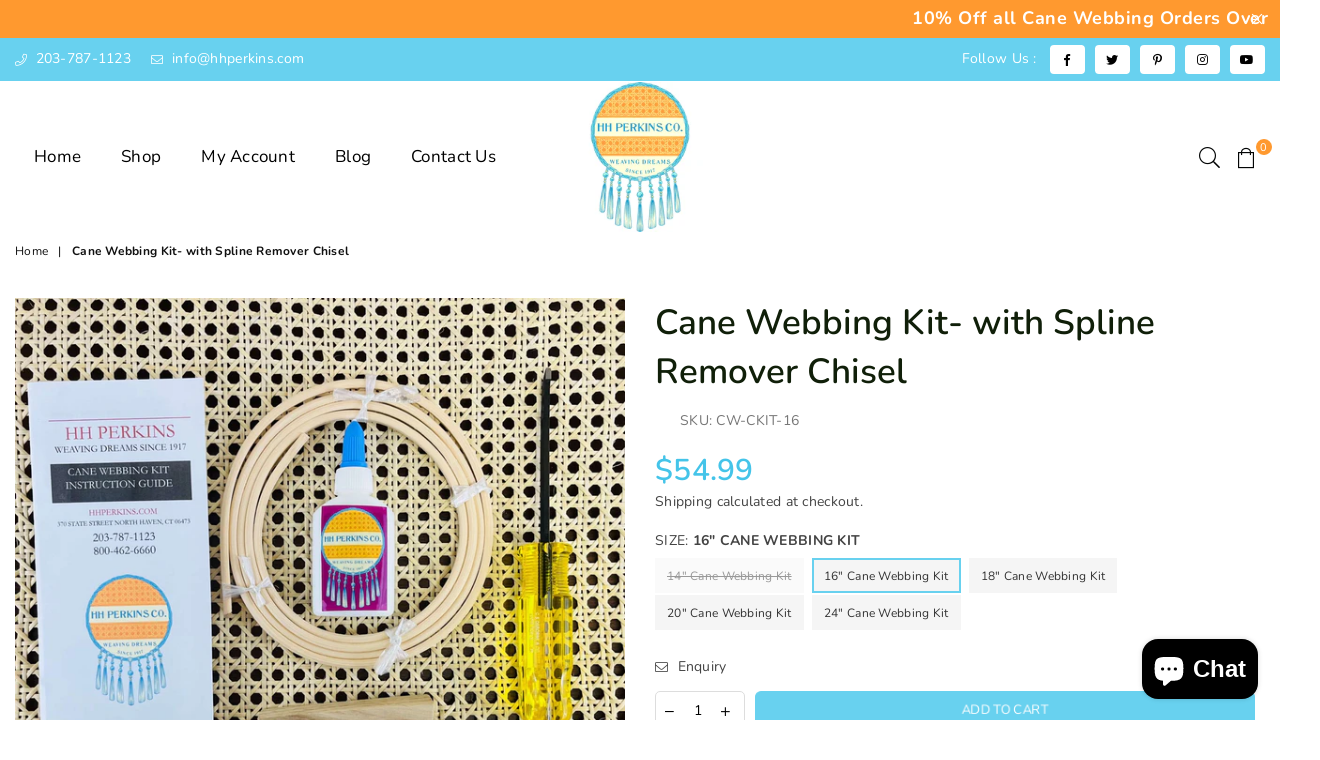

--- FILE ---
content_type: text/html; charset=utf-8
request_url: https://hhperkins.com/products/cane-webbing-kit-with-spline-remover-chisel
body_size: 35788
content:
<!doctype html>
<html class="no-js" lang="en" >
<head>


<meta charset="utf-8">  <meta http-equiv="X-UA-Compatible" content="IE=edge,chrome=1"><meta name="viewport" content="width=device-width, initial-scale=1.0, maximum-scale=1.0, user-scalable=no"><meta name="theme-color" content="#000"><meta name="format-detection" content="telephone=no"><link rel="canonical" href="https://hhperkins.com/products/cane-webbing-kit-with-spline-remover-chisel"><link rel="dns-prefetch" href="https://hhperkins.com" crossorigin><link rel="dns-prefetch" href="https://hh-perkins-co.myshopify.com" crossorigin><link rel="dns-prefetch" href="https://cdn.shopify.com" crossorigin><link rel="dns-prefetch" href="https://fonts.shopifycdn.com" crossorigin><link rel="preconnect" href="https//fonts.shopifycdn.com/" crossorigin><link rel="preconnect" href="https//cdn.shopify.com" crossorigin><link rel="preconnect" href="https//ajax.googleapis.com">  <link rel="preload" as="style" href="//hhperkins.com/cdn/shop/t/4/assets/theme.css?v=29166335692008458351748877975" /><link rel="shortcut icon" href="//hhperkins.com/cdn/shop/files/hh-logo_32x32.jpg?v=1658157606" type="image/png"><!-- /snippets/social-meta-tags.liquid -->     <meta name="keywords" content="HH Perkins Co., hhperkins.com" /><meta name="author" content="AdornThemes"><meta property="og:site_name" content="HH Perkins Co."><meta property="og:url" content="https://hhperkins.com/products/cane-webbing-kit-with-spline-remover-chisel"><meta property="og:title" content="Cane Webbing Kit- with Spline Remover Chisel"><meta property="og:type" content="product"><meta property="og:description" content="HH Perkins Cane Webbing Kits include webbing, spline, glue, wedges, chisel &amp; instructions. All sizes and all skill levels. Start your DIY cane project today and create something special!">  <meta property="og:price:amount" content="51.99">  <meta property="og:price:currency" content="USD"><meta property="og:image" content="http://hhperkins.com/cdn/shop/files/IMG_4432_1_1200x1200.jpg?v=1712782020"><meta property="og:image:secure_url" content="https://hhperkins.com/cdn/shop/files/IMG_4432_1_1200x1200.jpg?v=1712782020">  <meta name="twitter:site" content="@hhperkinsco"><meta name="twitter:card" content="summary_large_image"><meta name="twitter:title" content="Cane Webbing Kit- with Spline Remover Chisel"><meta name="twitter:description" content="HH Perkins Cane Webbing Kits include webbing, spline, glue, wedges, chisel &amp; instructions. All sizes and all skill levels. Start your DIY cane project today and create something special!">
<link rel="preload" as="font" href="//hhperkins.com/cdn/fonts/nunito/nunito_n3.c1d7c2242f5519d084eafc479d7cc132bcc8c480.woff2" type="font/woff2" crossorigin><link rel="preload" as="font" href="//hhperkins.com/cdn/fonts/nunito/nunito_n4.fc49103dc396b42cae9460289072d384b6c6eb63.woff2" type="font/woff2" crossorigin><link rel="preload" as="font" href="//hhperkins.com/cdn/fonts/nunito/nunito_n6.1a6c50dce2e2b3b0d31e02dbd9146b5064bea503.woff2" type="font/woff2" crossorigin><link rel="preload" as="font" href="//hhperkins.com/cdn/fonts/nunito/nunito_n7.37cf9b8cf43b3322f7e6e13ad2aad62ab5dc9109.woff2" type="font/woff2" crossorigin><link rel="preload" as="font" href="//hhperkins.com/cdn/fonts/nunito/nunito_n3.c1d7c2242f5519d084eafc479d7cc132bcc8c480.woff2" type="font/woff2" crossorigin><link rel="preload" as="font" href="//hhperkins.com/cdn/fonts/nunito/nunito_n7.37cf9b8cf43b3322f7e6e13ad2aad62ab5dc9109.woff2" type="font/woff2" crossorigin><link rel="preload" as="font" href="//hhperkins.com/cdn/fonts/nunito/nunito_n6.1a6c50dce2e2b3b0d31e02dbd9146b5064bea503.woff2" type="font/woff2" crossorigin><link rel="preload" as="font" href="//hhperkins.com/cdn/fonts/nunito/nunito_n7.37cf9b8cf43b3322f7e6e13ad2aad62ab5dc9109.woff2" type="font/woff2" crossorigin><style type="text/css">*,::after,::before{box-sizing:border-box}article,aside,details,figcaption,figure,footer,header,hgroup,main,menu,nav,section,summary{display:block}body,button,input,select,textarea{font-family:arial;-webkit-font-smoothing:antialiased;-webkit-text-size-adjust:100%}a{background-color:transparent}a,a:after,a:before{transition:all .3s ease-in-out}b,strong{font-weight:700;}em{font-style:italic}small{font-size:80%}sub,sup{font-size:75%;line-height:0;position:relative;vertical-align:baseline}sup{top:-.5em}sub{bottom:-.25em}img{max-width:100%;border:0}button,input,optgroup,select,textarea{color:inherit;font:inherit;margin:0;outline:0}button[disabled],input[disabled]{cursor:default}.mb0{margin-bottom:0!important}.mb10{margin-bottom:10px!important}.mb20{margin-bottom:20px!important}[type=button]::-moz-focus-inner,[type=reset]::-moz-focus-inner,[type=submit]::-moz-focus-inner,button::-moz-focus-inner{border-style:none;padding:0}[type=button]:-moz-focusring,[type=reset]:-moz-focusring,[type=submit]:-moz-focusring,button:-moz-focusring{outline:1px dotted ButtonText}input[type=email],input[type=number],input[type=password],input[type=search]{-webkit-appearance:none;-moz-appearance:none}table{width:100%;border-collapse:collapse;border-spacing:0}td,th{padding:0}textarea{overflow:auto;-webkit-appearance:none;-moz-appearance:none}[tabindex='-1']:focus{outline:0}a,img{outline:0!important;border:0}[role=button],a,button,input,label,select,textarea{touch-action:manipulation}.flex{display:flex}.flex-item{flex:1}.clearfix::after{content:'';display:table;clear:both}.clear{clear:both}.icon__fallback-text,.visually-hidden{position:absolute!important;overflow:hidden;clip:rect(0 0 0 0);height:1px;width:1px;margin:-1px;padding:0;border:0}.visibility-hidden{visibility:hidden}.js-focus-hidden:focus{outline:0}.no-js:not(html),.no-js .js{display:none}.no-js .no-js:not(html){display:block}.skip-link:focus{clip:auto;width:auto;height:auto;margin:0;color:#111;background-color:#fff;padding:10px;opacity:1;z-index:10000;transition:none}blockquote{background:#f8f8f8;font-weight:600;font-size:15px;font-style:normal;text-align:center;padding:0 30px;margin:0}.rte blockquote{padding:25px;margin-bottom:20px}blockquote p+cite{margin-top:7.5px}blockquote cite{display:block;font-size:13px;font-style:inherit}code,pre{font-family:Consolas,monospace;font-size:1em}pre{overflow:auto}.rte:last-child{margin-bottom:0}.rte .h1,.rte .h2,.rte .h3,.rte .h4,.rte .h5,.rte .h6,.rte h1,.rte h2,.rte h3,.rte h4,.rte h5,.rte h6{margin-top:15px;margin-bottom:7.5px}.rte .h1:first-child,.rte .h2:first-child,.rte .h3:first-child,.rte .h4:first-child,.rte .h5:first-child,.rte .h6:first-child,.rte h1:first-child,.rte h2:first-child,.rte h3:first-child,.rte h4:first-child,.rte h5:first-child,.rte h6:first-child{margin-top:0}.rte li{margin-bottom:4px;list-style:inherit}.rte li:last-child{margin-bottom:0}.rte-setting{margin-bottom:11.11111px}.rte-setting:last-child{margin-bottom:0}p:last-child{margin-bottom:0}li{list-style:none}.fine-print{font-size:1.07692em;font-style:italic;margin:20px 0}.txt--minor{font-size:80%}.txt--emphasis{font-style:italic}.icon{display:inline-block;width:20px;height:20px;vertical-align:middle;fill:currentColor}.no-svg .icon{display:none}svg.icon:not(.icon--full-color) circle,svg.icon:not(.icon--full-color) ellipse,svg.icon:not(.icon--full-color) g,svg.icon:not(.icon--full-color) line,svg.icon:not(.icon--full-color) path,svg.icon:not(.icon--full-color) polygon,svg.icon:not(.icon--full-color) polyline,svg.icon:not(.icon--full-color) rect,symbol.icon:not(.icon--full-color) circle,symbol.icon:not(.icon--full-color) ellipse,symbol.icon:not(.icon--full-color) g,symbol.icon:not(.icon--full-color) line,symbol.icon:not(.icon--full-color) path,symbol.icon:not(.icon--full-color) polygon,symbol.icon:not(.icon--full-color) polyline,symbol.icon:not(.icon--full-color) rect{fill:inherit;stroke:inherit}.no-svg .icon__fallback-text{position:static!important;overflow:inherit;clip:none;height:auto;width:auto;margin:0}ol,ul{margin:0;padding:0}ol{list-style:decimal}.list--inline{padding:0;margin:0}.list--inline li{display:inline-block;margin-bottom:0;vertical-align:middle}.rte img{height:auto}.rte table{table-layout:fixed}.rte ol,.rte ul{margin:20px 0 30px 30px}.rte ol.list--inline,.rte ul.list--inline{margin-left:0}.rte ul{list-style:disc outside}.rte ul ul{list-style:circle outside}.rte ul ul ul{list-style:square outside}.rte a:not(.btn){padding-bottom:1px}.text-center .rte ol,.text-center .rte ul,.text-center.rte ol,.text-center.rte ul{margin-left:0;list-style-position:inside}.rte__table-wrapper{max-width:100%;overflow:auto;-webkit-overflow-scrolling:touch}svg:not(:root){overflow:hidden}.video-wrapper{position:relative;overflow:hidden;max-width:100%;padding-bottom:56.25%;height:0;height:auto}.video-wrapper iframe{position:absolute;top:0;left:0;width:100%;height:100%}form{margin:0}legend{border:0;padding:0}button{cursor:pointer}input[type=submit]{cursor:pointer}input[type=text]{-webkit-appearance:none;-moz-appearance:none}[type=checkbox]+label,[type=radio]+label{display:inline-block;margin-bottom:0}label[for]{cursor:pointer}textarea{min-height:100px}input[type=checkbox],input[type=radio]{margin:0 5px 0 0;vertical-align:middle}select::-ms-expand{display:none}.label--hidden{position:absolute;height:0;width:0;margin-bottom:0;overflow:hidden;clip:rect(1px,1px,1px,1px)}.form-vertical input,.form-vertical select,.form-vertical textarea{display:block;width:100%}.form-vertical [type=checkbox],.form-vertical [type=radio]{display:inline-block;width:auto;margin-right:5px}.form-vertical .btn,.form-vertical [type=submit]{display:inline-block;width:auto}.grid--table{display:table;table-layout:fixed;width:100%}.grid--table>.grid__item{float:none;display:table-cell;vertical-align:middle}.is-transitioning{display:block!important;visibility:visible!important}.mr0{margin:0 !important;}.pd0{ padding:0 !important;}.db{display:block}.dbi{display:inline-block}.dn {display:none}.pa {position:absolute}.pr {position:relative}.fwl{font-weight:300}.fwr{font-weight:400}.fwm{font-weight:500}.fwsb{font-weight:600}b,strong,.fwb{font-weight:700}em, .em{font-style:italic}.tt-u{text-transform:uppercase}.tt-l{text-transform:lowercase}.tt-c{text-transform:capitalize}.tt-n{text-transform:none}.tdn {text-decoration:none!important}.tdu {text-decoration:underline}.grid-sizer{width:25%; position:absolute}.w_auto {width:auto!important}.h_auto{height:auto}.w_100{width:100%!important}.h_100{height:100%!important}.pd10 {padding:10px;}.fl{display:flex}.fl1{flex:1}.f-row{flex-direction:row}.f-col{flex-direction:column}.f-wrap{flex-wrap:wrap}.f-nowrap{flex-wrap:nowrap}.f-jcs{justify-content:flex-start}.f-jce{justify-content:flex-end}.f-jcc{justify-content:center}.f-jcsb{justify-content:space-between}.f-jcsa{justify-content:space-around}.f-jcse{justify-content:space-evenly}.f-ais{align-items:flex-start}.f-aie{align-items:flex-end}.f-aic{align-items:center}.f-aib{align-items:baseline}.f-aist{align-items:stretch}.f-acs{align-content:flex-start}.f-ace{align-content:flex-end}.f-acc{align-content:center}.f-acsb{align-content:space-between}.f-acsa{align-content:space-around}.f-acst{align-content:stretch}.f-asa{align-self:auto}.f-ass{align-self:flex-start}.f-ase{align-self:flex-end}.f-asc{align-self:center}.f-asb{align-self:baseline}.f-asst{align-self:stretch}.order0{order:0}.order1{order:1}.order2{order:2}.order3{order:3}.tl{text-align:left!important}.tc{text-align:center!important}.tr{text-align:right!important}@media (min-width:768px){.tl-md{text-align:left!important}.tc-md{text-align:center!important}.tr-md{text-align:right!important}.f-row-md{flex-direction:row}.f-col-md{flex-direction:column}.f-wrap-md{flex-wrap:wrap}.f-nowrap-md{flex-wrap:nowrap}.f-jcs-md{justify-content:flex-start}.f-jce-md{justify-content:flex-end}.f-jcc-md{justify-content:center}.f-jcsb-md{justify-content:space-between}.f-jcsa-md{justify-content:space-around}.f-jcse-md{justify-content:space-evenly}.f-ais-md{align-items:flex-start}.f-aie-md{align-items:flex-end}.f-aic-md{align-items:center}.f-aib-md{align-items:baseline}.f-aist-md{align-items:stretch}.f-acs-md{align-content:flex-start}.f-ace-md{align-content:flex-end}.f-acc-md{align-content:center}.f-acsb-md{align-content:space-between}.f-acsa-md{align-content:space-around}.f-acst-md{align-content:stretch}.f-asa-md{align-self:auto}.f-ass-md{align-self:flex-start}.f-ase-md{align-self:flex-end}.f-asc-md{align-self:center}.f-asb-md{align-self:baseline}.f-asst-md{align-self:stretch}}@media (min-width:1025px){.f-row-lg{flex-direction:row}.f-col-lg{flex-direction:column}.f-wrap-lg{flex-wrap:wrap}.f-nowrap-lg{flex-wrap:nowrap}.tl-lg {text-align:left!important}.tc-lg {text-align:center!important}.tr-lg {text-align:right!important}}@media (min-width:1280px){.f-wrap-xl{flex-wrap:wrap}.f-col-xl{flex-direction:column}.tl-xl {text-align:left!important}.tc-xl {text-align:center!important}.tr-xl {text-align:right!important}}.grid{list-style:none;margin:0 -15px;padding:0}.grid::after{content:'';display:table;clear:both}.grid__item{float:left;padding-left:15px;padding-right:15px;width:100%}@media only screen and (max-width:1024px){.grid{margin:0 -7.5px}.grid__item{padding-left:7.5px;padding-right:7.5px}}.grid__item[class*="--push"]{position:relative}.grid--rev{direction:rtl;text-align:left}.grid--rev>.grid__item{direction:ltr;text-align:left;float:right}.col-1,.one-whole{width:100%}.col-2,.five-tenths,.four-eighths,.one-half,.three-sixths,.two-quarters,.wd-50{width:50%}.col-3,.one-third,.two-sixths{width:33.33333%}.four-sixths,.two-thirds{width:66.66667%}.col-4,.one-quarter,.two-eighths{width:25%}.six-eighths,.three-quarters{width:75%}.col-5,.one-fifth,.two-tenths{width:20%}.four-tenths,.two-fifths,.wd-40{width:40%}.six-tenths,.three-fifths,.wd-60{width:60%}.eight-tenths,.four-fifths,.wd-80{width:80%}.one-sixth{width:16.66667%}.five-sixths{width:83.33333%}.one-seventh{width:14.28571%}.one-eighth{width:12.5%}.three-eighths{width:37.5%}.five-eighths{width:62.5%}.seven-eighths{width:87.5%}.one-nineth{width:11.11111%}.one-tenth{width:10%}.three-tenths,.wd-30{width:30%}.seven-tenths,.wd-70{width:70%}.nine-tenths,.wd-90{width:90%}.show{display:block!important}.hide{display:none!important}.text-left{text-align:left!important}.text-right{text-align:right!important}.text-center{text-align:center!important}@media only screen and (min-width:767px){.medium-up--one-whole{width:100%}.medium-up--five-tenths,.medium-up--four-eighths,.medium-up--one-half,.medium-up--three-sixths,.medium-up--two-quarters{width:50%}.medium-up--one-third,.medium-up--two-sixths{width:33.33333%}.medium-up--four-sixths,.medium-up--two-thirds{width:66.66667%}.medium-up--one-quarter,.medium-up--two-eighths{width:25%}.medium-up--six-eighths,.medium-up--three-quarters{width:75%}.medium-up--one-fifth,.medium-up--two-tenths{width:20%}.medium-up--four-tenths,.medium-up--two-fifths{width:40%}.medium-up--six-tenths,.medium-up--three-fifths{width:60%}.medium-up--eight-tenths,.medium-up--four-fifths{width:80%}.medium-up--one-sixth{width:16.66667%}.medium-up--five-sixths{width:83.33333%}.medium-up--one-seventh{width:14.28571%}.medium-up--one-eighth{width:12.5%}.medium-up--three-eighths{width:37.5%}.medium-up--five-eighths{width:62.5%}.medium-up--seven-eighths{width:87.5%}.medium-up--one-nineth{width:11.11111%}.medium-up--one-tenth{width:10%}.medium-up--three-tenths{width:30%}.medium-up--seven-tenths{width:70%}.medium-up--nine-tenths{width:90%}.grid--uniform .medium-up--five-tenths:nth-child(2n+1),.grid--uniform .medium-up--four-eighths:nth-child(2n+1),.grid--uniform .medium-up--one-eighth:nth-child(8n+1),.grid--uniform .medium-up--one-fifth:nth-child(5n+1),.grid--uniform .medium-up--one-half:nth-child(2n+1),.grid--uniform .medium-up--one-quarter:nth-child(4n+1),.grid--uniform .medium-up--one-seventh:nth-child(7n+1),.grid--uniform .medium-up--one-sixth:nth-child(6n+1),.grid--uniform .medium-up--one-third:nth-child(3n+1),.grid--uniform .medium-up--three-sixths:nth-child(2n+1),.grid--uniform .medium-up--two-eighths:nth-child(4n+1),.grid--uniform .medium-up--two-sixths:nth-child(3n+1){clear:both}.medium-up--show{display:block!important}.medium-up--hide{display:none!important}.medium-up--text-left{text-align:left!important}.medium-up--text-right{text-align:right!important}.medium-up--text-center{text-align:center!important}}@media only screen and (min-width:1025px){.large-up--one-whole{width:100%}.large-up--five-tenths,.large-up--four-eighths,.large-up--one-half,.large-up--three-sixths,.large-up--two-quarters{width:50%}.large-up--one-third,.large-up--two-sixths{width:33.33333%}.large-up--four-sixths,.large-up--two-thirds{width:66.66667%}.large-up--one-quarter,.large-up--two-eighths{width:25%}.large-up--six-eighths,.large-up--three-quarters{width:75%}.large-up--one-fifth,.large-up--two-tenths{width:20%}.large-up--four-tenths,.large-up--two-fifths{width:40%}.large-up--six-tenths,.large-up--three-fifths{width:60%}.large-up--eight-tenths,.large-up--four-fifths{width:80%}.large-up--one-sixth{width:16.66667%}.large-up--five-sixths{width:83.33333%}.large-up--one-seventh{width:14.28571%}.large-up--one-eighth{width:12.5%}.large-up--three-eighths{width:37.5%}.large-up--five-eighths{width:62.5%}.large-up--seven-eighths{width:87.5%}.large-up--one-nineth{width:11.11111%}.large-up--one-tenth{width:10%}.large-up--three-tenths{width:30%}.large-up--seven-tenths{width:70%}.large-up--nine-tenths{width:90%}.grid--uniform .large-up--five-tenths:nth-child(2n+1),.grid--uniform .large-up--four-eighths:nth-child(2n+1),.grid--uniform .large-up--one-eighth:nth-child(8n+1),.grid--uniform .large-up--one-fifth:nth-child(5n+1),.grid--uniform .large-up--one-half:nth-child(2n+1),.grid--uniform .large-up--one-quarter:nth-child(4n+1),.grid--uniform .large-up--one-seventh:nth-child(7n+1),.grid--uniform .large-up--one-sixth:nth-child(6n+1),.grid--uniform .large-up--one-third:nth-child(3n+1),.grid--uniform .large-up--three-sixths:nth-child(2n+1),.grid--uniform .large-up--two-eighths:nth-child(4n+1),.grid--uniform .large-up--two-sixths:nth-child(3n+1){clear:both}.large-up--show{display:block!important}.large-up--hide{display:none!important}.large-up--text-left{text-align:left!important}.large-up--text-right{text-align:right!important}.large-up--text-center{text-align:center!important}}@media only screen and (min-width:1280px){.widescreen--one-whole{width:100%}.widescreen--five-tenths,.widescreen--four-eighths,.widescreen--one-half,.widescreen--three-sixths,.widescreen--two-quarters{width:50%}.widescreen--one-third,.widescreen--two-sixths{width:33.33333%}.widescreen--four-sixths,.widescreen--two-thirds{width:66.66667%}.widescreen--one-quarter,.widescreen--two-eighths{width:25%}.widescreen--six-eighths,.widescreen--three-quarters{width:75%}.widescreen--one-fifth,.widescreen--two-tenths{width:20%}.widescreen--four-tenths,.widescreen--two-fifths{width:40%}.widescreen--six-tenths,.widescreen--three-fifths{width:60%}.widescreen--eight-tenths,.widescreen--four-fifths{width:80%}.widescreen--one-sixth{width:16.66667%}.widescreen--five-sixths{width:83.33333%}.widescreen--one-seventh{width:14.28571%}.widescreen--one-eighth{width:12.5%}.widescreen--three-eighths{width:37.5%}.widescreen--five-eighths{width:62.5%}.widescreen--seven-eighths{width:87.5%}.widescreen--one-nineth{width:11.11111%}.widescreen--one-tenth{width:10%}.widescreen--three-tenths{width:30%}.widescreen--seven-tenths{width:70%}.widescreen--nine-tenths{width:90%}.grid--uniform .widescreen--five-tenths:nth-child(2n+1),.grid--uniform .widescreen--four-eighths:nth-child(2n+1),.grid--uniform .widescreen--one-eighth:nth-child(8n+1),.grid--uniform .widescreen--one-fifth:nth-child(5n+1),.grid--uniform .widescreen--one-half:nth-child(2n+1),.grid--uniform .widescreen--one-quarter:nth-child(4n+1),.grid--uniform .widescreen--one-seventh:nth-child(7n+1),.grid--uniform .widescreen--one-sixth:nth-child(6n+1),.grid--uniform .widescreen--one-third:nth-child(3n+1),.grid--uniform .widescreen--three-sixths:nth-child(2n+1),.grid--uniform .widescreen--two-eighths:nth-child(4n+1),.grid--uniform .widescreen--two-sixths:nth-child(3n+1){clear:both}.widescreen--show{display:block!important}.widescreen--hide{display:none!important}.widescreen--text-left{text-align:left!important}.widescreen--text-right{text-align:right!important}.widescreen--text-center{text-align:center!important}}@media only screen and (min-width:1025px) and (max-width:1279px){.large--one-whole{width:100%}.large--five-tenths,.large--four-eighths,.large--one-half,.large--three-sixths,.large--two-quarters{width:50%}.large--one-third,.large--two-sixths{width:33.33333%}.large--four-sixths,.large--two-thirds{width:66.66667%}.large--one-quarter,.large--two-eighths{width:25%}.large--six-eighths,.large--three-quarters{width:75%}.large--one-fifth,.large--two-tenths{width:20%}.large--four-tenths,.large--two-fifths{width:40%}.large--six-tenths,.large--three-fifths{width:60%}.large--eight-tenths,.large--four-fifths{width:80%}.large--one-sixth{width:16.66667%}.large--five-sixths{width:83.33333%}.large--one-seventh{width:14.28571%}.large--one-eighth{width:12.5%}.large--three-eighths{width:37.5%}.large--five-eighths{width:62.5%}.large--seven-eighths{width:87.5%}.large--one-nineth{width:11.11111%}.large--one-tenth{width:10%}.large--three-tenths{width:30%}.large--seven-tenths{width:70%}.large--nine-tenths{width:90%}.grid--uniform .large--five-tenths:nth-child(2n+1),.grid--uniform .large--four-eighths:nth-child(2n+1),.grid--uniform .large--one-eighth:nth-child(8n+1),.grid--uniform .large--one-fifth:nth-child(5n+1),.grid--uniform .large--one-half:nth-child(2n+1),.grid--uniform .large--one-quarter:nth-child(4n+1),.grid--uniform .large--one-seventh:nth-child(7n+1),.grid--uniform .large--one-sixth:nth-child(6n+1),.grid--uniform .large--one-third:nth-child(3n+1),.grid--uniform .large--three-sixths:nth-child(2n+1),.grid--uniform .large--two-eighths:nth-child(4n+1),.grid--uniform .large--two-sixths:nth-child(3n+1){clear:both}.large--show{display:block!important}.large--hide{display:none!important}.large--text-left{text-align:left!important}.large--text-right{text-align:right!important}.large--text-center{text-align:center!important}}@media only screen and (min-width:767px) and (max-width:1024px){.medium--one-whole{width:100%}.medium--five-tenths,.medium--four-eighths,.medium--one-half,.medium--three-sixths,.medium--two-quarters{width:50%}.medium--one-third,.medium--two-sixths{width:33.33333%}.medium--four-sixths,.medium--two-thirds{width:66.66667%}.medium--one-quarter,.medium--two-eighths{width:25%}.medium--six-eighths,.medium--three-quarters{width:75%}.medium--one-fifth,.medium--two-tenths{width:20%}.medium--four-tenths,.medium--two-fifths{width:40%}.medium--six-tenths,.medium--three-fifths{width:60%}.medium--eight-tenths,.medium--four-fifths{width:80%}.medium--one-sixth{width:16.66667%}.medium--five-sixths{width:83.33333%}.medium--one-seventh{width:14.28571%}.medium--one-eighth{width:12.5%}.medium--three-eighths{width:37.5%}.medium--five-eighths{width:62.5%}.medium--seven-eighths{width:87.5%}.medium--one-nineth{width:11.11111%}.medium--one-tenth{width:10%}.medium--three-tenths{width:30%}.medium--seven-tenths{width:70%}.medium--nine-tenths{width:90%}.grid--uniform .medium--five-tenths:nth-child(2n+1),.grid--uniform .medium--four-eighths:nth-child(2n+1),.grid--uniform .medium--one-eighth:nth-child(8n+1),.grid--uniform .medium--one-fifth:nth-child(5n+1),.grid--uniform .medium--one-half:nth-child(2n+1),.grid--uniform .medium--one-quarter:nth-child(4n+1),.grid--uniform .medium--one-seventh:nth-child(7n+1),.grid--uniform .medium--one-sixth:nth-child(6n+1),.grid--uniform .medium--one-third:nth-child(3n+1),.grid--uniform .medium--three-sixths:nth-child(2n+1),.grid--uniform .medium--two-eighths:nth-child(4n+1),.grid--uniform .medium--two-sixths:nth-child(3n+1){clear:both}.medium--show{display:block!important}.medium--hide{display:none!important}.medium--text-left{text-align:left!important}.medium--text-right{text-align:right!important}.medium--text-center{text-align:center!important}}@media only screen and (max-width:766px){.grid{margin:0 -5px}.grid__item{padding-left:5px;padding-right:5px}.small--one-whole{width:100%}.small--five-tenths,.small--four-eighths,.small--one-half,.small--three-sixths,.small--two-quarters{width:50%}.small--one-third,.small--two-sixths{width:33.33333%}.small--four-sixths,.small--two-thirds{width:66.66667%}.small--one-quarter,.small--two-eighths{width:25%}.small--six-eighths,.small--three-quarters{width:75%}.small--one-fifth,.small--two-tenths{width:20%}.small--four-tenths,.small--two-fifths{width:40%}.small--six-tenths,.small--three-fifths{width:60%}.small--eight-tenths,.small--four-fifths{width:80%}.small--one-sixth{width:16.66667%}.small--five-sixths{width:83.33333%}.small--one-seventh{width:14.28571%}.small--one-eighth{width:12.5%}.small--three-eighths{width:37.5%}.small--five-eighths{width:62.5%}.small--seven-eighths{width:87.5%}.small--one-nineth{width:11.11111%}.small--one-tenth{width:10%}.small--three-tenths{width:30%}.small--seven-tenths{width:70%}.small--nine-tenths{width:90%}.grid--uniform .small--five-tenths:nth-child(2n+1),.grid--uniform .small--four-eighths:nth-child(2n+1),.grid--uniform .small--one-eighth:nth-child(8n+1),.grid--uniform .small--one-half:nth-child(2n+1),.grid--uniform .small--one-quarter:nth-child(4n+1),.grid--uniform .small--one-seventh:nth-child(7n+1),.grid--uniform .small--one-sixth:nth-child(6n+1),.grid--uniform .small--one-third:nth-child(3n+1),.grid--uniform .small--three-sixths:nth-child(2n+1),.grid--uniform .small--two-eighths:nth-child(4n+1),.grid--uniform .small--two-sixths:nth-child(3n+1),.grid--uniform.small--one-fifth:nth-child(5n+1){clear:both}.small--show{display:block!important}.small--hide{display:none!important}.small--text-left{text-align:left!important}.small--text-right{text-align:right!important}.small--text-center{text-align:center!important}}@font-face {font-family: Nunito;font-weight: 400;font-style: normal;font-display: swap;src: url("//hhperkins.com/cdn/fonts/nunito/nunito_n4.fc49103dc396b42cae9460289072d384b6c6eb63.woff2") format("woff2"), url("//hhperkins.com/cdn/fonts/nunito/nunito_n4.5d26d13beeac3116db2479e64986cdeea4c8fbdd.woff") format("woff");}@font-face {font-family: Nunito;font-weight: 300;font-style: normal;font-display: swap;src: url("//hhperkins.com/cdn/fonts/nunito/nunito_n3.c1d7c2242f5519d084eafc479d7cc132bcc8c480.woff2") format("woff2"), url("//hhperkins.com/cdn/fonts/nunito/nunito_n3.d543cae3671591d99f8b7ed9ea9ca8387fc73b09.woff") format("woff");}@font-face {font-family: Nunito;font-weight: 600;font-style: normal;font-display: swap;src: url("//hhperkins.com/cdn/fonts/nunito/nunito_n6.1a6c50dce2e2b3b0d31e02dbd9146b5064bea503.woff2") format("woff2"), url("//hhperkins.com/cdn/fonts/nunito/nunito_n6.6b124f3eac46044b98c99f2feb057208e260962f.woff") format("woff");}@font-face {font-family: Nunito;font-weight: 700;font-style: normal;font-display: swap;src: url("//hhperkins.com/cdn/fonts/nunito/nunito_n7.37cf9b8cf43b3322f7e6e13ad2aad62ab5dc9109.woff2") format("woff2"), url("//hhperkins.com/cdn/fonts/nunito/nunito_n7.45cfcfadc6630011252d54d5f5a2c7c98f60d5de.woff") format("woff");}@font-face {font-family: Nunito;font-weight: 700;font-style: normal;font-display: swap;src: url("//hhperkins.com/cdn/fonts/nunito/nunito_n7.37cf9b8cf43b3322f7e6e13ad2aad62ab5dc9109.woff2") format("woff2"), url("//hhperkins.com/cdn/fonts/nunito/nunito_n7.45cfcfadc6630011252d54d5f5a2c7c98f60d5de.woff") format("woff");}@font-face {font-family: Nunito;font-weight: 300;font-style: normal;font-display: swap;src: url("//hhperkins.com/cdn/fonts/nunito/nunito_n3.c1d7c2242f5519d084eafc479d7cc132bcc8c480.woff2") format("woff2"), url("//hhperkins.com/cdn/fonts/nunito/nunito_n3.d543cae3671591d99f8b7ed9ea9ca8387fc73b09.woff") format("woff");}@font-face {font-family: Nunito;font-weight: 600;font-style: normal;font-display: swap;src: url("//hhperkins.com/cdn/fonts/nunito/nunito_n6.1a6c50dce2e2b3b0d31e02dbd9146b5064bea503.woff2") format("woff2"), url("//hhperkins.com/cdn/fonts/nunito/nunito_n6.6b124f3eac46044b98c99f2feb057208e260962f.woff") format("woff");}@font-face {font-family: Nunito;font-weight: 700;font-style: normal;font-display: swap;src: url("//hhperkins.com/cdn/fonts/nunito/nunito_n7.37cf9b8cf43b3322f7e6e13ad2aad62ab5dc9109.woff2") format("woff2"), url("//hhperkins.com/cdn/fonts/nunito/nunito_n7.45cfcfadc6630011252d54d5f5a2c7c98f60d5de.woff") format("woff");}@font-face{font-family:Adorn-Icons;src:url("//hhperkins.com/cdn/shop/t/4/assets/adorn-icons.woff2?v=167339017966625775301651854704") format('woff2'),url("//hhperkins.com/cdn/shop/t/4/assets/adorn-icons.woff?v=177162561609770262791651854704") format('woff');font-weight:400;font-style:normal;font-display:swap}.ad{font:normal normal normal 16px/1 adorn-icons;speak:none;text-transform:none;display:inline-block;vertical-align:middle;text-rendering:auto;-webkit-font-smoothing:antialiased;-moz-osx-font-smoothing:grayscale}</style>  <link rel="stylesheet" href="//hhperkins.com/cdn/shop/t/4/assets/theme.css?v=29166335692008458351748877975" type="text/css" media="all">    <link rel="preload" href="//hhperkins.com/cdn/shop/t/4/assets/jquery.min.js?v=33809001796617363981651854709" as="script">  <link rel="preload" href="//hhperkins.com/cdn/shop/t/4/assets/vendor.min.js?v=79820397302741895341651854722" as="script">  <script src="//hhperkins.com/cdn/shop/t/4/assets/jquery.min.js?v=33809001796617363981651854709"defer="defer"></script><script>var theme = {strings:{addToCart:"Add to cart",soldOut:"Sold out",unavailable:"Unavailable",showMore:"Show More",showLess:"Show Less"},mlcurrency:false,moneyFormat:"${{amount}}",currencyFormat:"money_with_currency_format",shopCurrency:"USD",autoCurrencies:true,money_currency_format:"${{amount}} USD",money_format:"${{amount}}",ajax_cart:false,fixedHeader:true,animation:false,animationMobile:true,searchresult:"See all results",wlAvailable:"Available in Wishlist",rtl:false,days:"Days",hours:"Hrs",minuts:"Min",seconds:"Sec",};document.documentElement.className = document.documentElement.className.replace('no-js', 'js');var Metatheme = null,thm = 'Avone', shpeml = 'info@hhperkins.com', dmn = window.location.hostname;        window.lazySizesConfig = window.lazySizesConfig || {};window.lazySizesConfig.loadMode = 1;window.lazySizesConfig.expand = 10;window.lazySizesConfig.expFactor = 1.5;      window.lazySizesConfig.loadHidden = false;</script><script src="//hhperkins.com/cdn/shop/t/4/assets/vendor.min.js?v=79820397302741895341651854722" defer="defer"></script>    <!-- Google Tag Manager - may 23, 2023 -->    <script>(function(w,d,s,l,i){w[l]=w[l]||[];w[l].push({'gtm.start':    new Date().getTime(),event:'gtm.js'});var f=d.getElementsByTagName(s)[0],    j=d.createElement(s),dl=l!='dataLayer'?'&l='+l:'';j.async=true;j.src=    'https://www.googletagmanager.com/gtm.js?id='+i+dl;f.parentNode.insertBefore(j,f);    })(window,document,'script','dataLayer','GTM-T9FMBKM');</script>    <!-- End Google Tag Manager - may 23, 2023 -->
   <script>window.performance && window.performance.mark && window.performance.mark('shopify.content_for_header.start');</script><meta name="facebook-domain-verification" content="ykru5itchvgynzhlg7qex0pc8q6rp1">
<meta name="google-site-verification" content="jhCEintYdg5OvG8ylSaFjyqPa3TpVqhdeRLihnLDueI">
<meta id="shopify-digital-wallet" name="shopify-digital-wallet" content="/63150883059/digital_wallets/dialog">
<meta name="shopify-checkout-api-token" content="f7d7e760f0e059e44d54ef324e69805c">
<meta id="in-context-paypal-metadata" data-shop-id="63150883059" data-venmo-supported="false" data-environment="production" data-locale="en_US" data-paypal-v4="true" data-currency="USD">
<link rel="alternate" type="application/json+oembed" href="https://hhperkins.com/products/cane-webbing-kit-with-spline-remover-chisel.oembed">
<script async="async" data-src="/checkouts/internal/preloads.js?locale=en-US"></script>
<link rel="preconnect" href="https://shop.app" crossorigin="anonymous">
<script async="async" data-src="https://shop.app/checkouts/internal/preloads.js?locale=en-US&shop_id=63150883059" crossorigin="anonymous"></script>
<script id="apple-pay-shop-capabilities" type="application/json">{"shopId":63150883059,"countryCode":"US","currencyCode":"USD","merchantCapabilities":["supports3DS"],"merchantId":"gid:\/\/shopify\/Shop\/63150883059","merchantName":"HH Perkins Co.","requiredBillingContactFields":["postalAddress","email","phone"],"requiredShippingContactFields":["postalAddress","email","phone"],"shippingType":"shipping","supportedNetworks":["visa","masterCard","amex","discover","elo","jcb"],"total":{"type":"pending","label":"HH Perkins Co.","amount":"1.00"},"shopifyPaymentsEnabled":true,"supportsSubscriptions":true}</script>
<script id="shopify-features" type="application/json">{"accessToken":"f7d7e760f0e059e44d54ef324e69805c","betas":["rich-media-storefront-analytics"],"domain":"hhperkins.com","predictiveSearch":true,"shopId":63150883059,"locale":"en"}</script>
<script>var Shopify = Shopify || {};
Shopify.shop = "hh-perkins-co.myshopify.com";
Shopify.locale = "en";
Shopify.currency = {"active":"USD","rate":"1.0"};
Shopify.country = "US";
Shopify.theme = {"name":"Avone Latest","id":132578705651,"schema_name":"Avone OS 2.0","schema_version":"4.3","theme_store_id":null,"role":"main"};
Shopify.theme.handle = "null";
Shopify.theme.style = {"id":null,"handle":null};
Shopify.cdnHost = "hhperkins.com/cdn";
Shopify.routes = Shopify.routes || {};
Shopify.routes.root = "/";</script>
<script type="module">!function(o){(o.Shopify=o.Shopify||{}).modules=!0}(window);</script>
<script>!function(o){function n(){var o=[];function n(){o.push(Array.prototype.slice.apply(arguments))}return n.q=o,n}var t=o.Shopify=o.Shopify||{};t.loadFeatures=n(),t.autoloadFeatures=n()}(window);</script>
<script>
  window.ShopifyPay = window.ShopifyPay || {};
  window.ShopifyPay.apiHost = "shop.app\/pay";
  window.ShopifyPay.redirectState = null;
</script>
<script id="shop-js-analytics" type="application/json">{"pageType":"product"}</script>
<script defer="defer" async type="module" data-src="//hhperkins.com/cdn/shopifycloud/shop-js/modules/v2/client.init-shop-cart-sync_COMZFrEa.en.esm.js"></script>
<script defer="defer" async type="module" data-src="//hhperkins.com/cdn/shopifycloud/shop-js/modules/v2/chunk.common_CdXrxk3f.esm.js"></script>
<script type="module">
  await import("//hhperkins.com/cdn/shopifycloud/shop-js/modules/v2/client.init-shop-cart-sync_COMZFrEa.en.esm.js");
await import("//hhperkins.com/cdn/shopifycloud/shop-js/modules/v2/chunk.common_CdXrxk3f.esm.js");

  window.Shopify.SignInWithShop?.initShopCartSync?.({"fedCMEnabled":true,"windoidEnabled":true});

</script>
<script>
  window.Shopify = window.Shopify || {};
  if (!window.Shopify.featureAssets) window.Shopify.featureAssets = {};
  window.Shopify.featureAssets['shop-js'] = {"shop-cart-sync":["modules/v2/client.shop-cart-sync_CRSPkpKa.en.esm.js","modules/v2/chunk.common_CdXrxk3f.esm.js"],"init-fed-cm":["modules/v2/client.init-fed-cm_DO1JVZ96.en.esm.js","modules/v2/chunk.common_CdXrxk3f.esm.js"],"init-windoid":["modules/v2/client.init-windoid_hXardXh0.en.esm.js","modules/v2/chunk.common_CdXrxk3f.esm.js"],"init-shop-email-lookup-coordinator":["modules/v2/client.init-shop-email-lookup-coordinator_jpxQlUsx.en.esm.js","modules/v2/chunk.common_CdXrxk3f.esm.js"],"shop-toast-manager":["modules/v2/client.shop-toast-manager_C-K0q6-t.en.esm.js","modules/v2/chunk.common_CdXrxk3f.esm.js"],"shop-button":["modules/v2/client.shop-button_B6dBoDg5.en.esm.js","modules/v2/chunk.common_CdXrxk3f.esm.js"],"shop-login-button":["modules/v2/client.shop-login-button_BHRMsoBb.en.esm.js","modules/v2/chunk.common_CdXrxk3f.esm.js","modules/v2/chunk.modal_C89cmTvN.esm.js"],"shop-cash-offers":["modules/v2/client.shop-cash-offers_p6Pw3nax.en.esm.js","modules/v2/chunk.common_CdXrxk3f.esm.js","modules/v2/chunk.modal_C89cmTvN.esm.js"],"avatar":["modules/v2/client.avatar_BTnouDA3.en.esm.js"],"init-shop-cart-sync":["modules/v2/client.init-shop-cart-sync_COMZFrEa.en.esm.js","modules/v2/chunk.common_CdXrxk3f.esm.js"],"init-shop-for-new-customer-accounts":["modules/v2/client.init-shop-for-new-customer-accounts_BNQiNx4m.en.esm.js","modules/v2/client.shop-login-button_BHRMsoBb.en.esm.js","modules/v2/chunk.common_CdXrxk3f.esm.js","modules/v2/chunk.modal_C89cmTvN.esm.js"],"pay-button":["modules/v2/client.pay-button_CRuQ9trT.en.esm.js","modules/v2/chunk.common_CdXrxk3f.esm.js"],"init-customer-accounts-sign-up":["modules/v2/client.init-customer-accounts-sign-up_Q1yheB3t.en.esm.js","modules/v2/client.shop-login-button_BHRMsoBb.en.esm.js","modules/v2/chunk.common_CdXrxk3f.esm.js","modules/v2/chunk.modal_C89cmTvN.esm.js"],"checkout-modal":["modules/v2/client.checkout-modal_DtXVhFgQ.en.esm.js","modules/v2/chunk.common_CdXrxk3f.esm.js","modules/v2/chunk.modal_C89cmTvN.esm.js"],"init-customer-accounts":["modules/v2/client.init-customer-accounts_B5rMd0lj.en.esm.js","modules/v2/client.shop-login-button_BHRMsoBb.en.esm.js","modules/v2/chunk.common_CdXrxk3f.esm.js","modules/v2/chunk.modal_C89cmTvN.esm.js"],"lead-capture":["modules/v2/client.lead-capture_CmGCXBh3.en.esm.js","modules/v2/chunk.common_CdXrxk3f.esm.js","modules/v2/chunk.modal_C89cmTvN.esm.js"],"shop-follow-button":["modules/v2/client.shop-follow-button_CV5C02lv.en.esm.js","modules/v2/chunk.common_CdXrxk3f.esm.js","modules/v2/chunk.modal_C89cmTvN.esm.js"],"shop-login":["modules/v2/client.shop-login_Bz_Zm_XZ.en.esm.js","modules/v2/chunk.common_CdXrxk3f.esm.js","modules/v2/chunk.modal_C89cmTvN.esm.js"],"payment-terms":["modules/v2/client.payment-terms_D7XnU2ez.en.esm.js","modules/v2/chunk.common_CdXrxk3f.esm.js","modules/v2/chunk.modal_C89cmTvN.esm.js"]};
</script>
<script>(function() {
  var isLoaded = false;
  function asyncLoad() {
    if (isLoaded) return;
    isLoaded = true;
    var urls = ["https:\/\/cdn.doofinder.com\/shopify\/doofinder-installed.js?shop=hh-perkins-co.myshopify.com","\/\/cdn.shopify.com\/proxy\/94910e56819b15005bf2d07b40996929ca9ca515ec19d9c66949834da9bc953c\/shopify-script-tags.s3.eu-west-1.amazonaws.com\/smartseo\/instantpage.js?shop=hh-perkins-co.myshopify.com\u0026sp-cache-control=cHVibGljLCBtYXgtYWdlPTkwMA"];
    for (var i = 0; i < urls.length; i++) {
      var s = document.createElement('script');
      s.type = 'text/javascript';
      s.async = true;
      s.src = urls[i];
      var x = document.getElementsByTagName('script')[0];
      x.parentNode.insertBefore(s, x);
    }
  };
  document.addEventListener('StartAsyncLoading',function(event){asyncLoad();});if(window.attachEvent) {
    window.attachEvent('onload', function(){});
  } else {
    window.addEventListener('load', function(){}, false);
  }
})();</script>
<script id="__st">var __st={"a":63150883059,"offset":-18000,"reqid":"920e4102-9fc7-4f5e-a845-a558450b275c-1763355158","pageurl":"hhperkins.com\/products\/cane-webbing-kit-with-spline-remover-chisel","u":"88a653815e48","p":"product","rtyp":"product","rid":8120277598451};</script>
<script>window.ShopifyPaypalV4VisibilityTracking = true;</script>
<script id="captcha-bootstrap">!function(){'use strict';const t='contact',e='account',n='new_comment',o=[[t,t],['blogs',n],['comments',n],[t,'customer']],c=[[e,'customer_login'],[e,'guest_login'],[e,'recover_customer_password'],[e,'create_customer']],r=t=>t.map((([t,e])=>`form[action*='/${t}']:not([data-nocaptcha='true']) input[name='form_type'][value='${e}']`)).join(','),a=t=>()=>t?[...document.querySelectorAll(t)].map((t=>t.form)):[];function s(){const t=[...o],e=r(t);return a(e)}const i='password',u='form_key',d=['recaptcha-v3-token','g-recaptcha-response','h-captcha-response',i],f=()=>{try{return window.sessionStorage}catch{return}},m='__shopify_v',_=t=>t.elements[u];function p(t,e,n=!1){try{const o=window.sessionStorage,c=JSON.parse(o.getItem(e)),{data:r}=function(t){const{data:e,action:n}=t;return t[m]||n?{data:e,action:n}:{data:t,action:n}}(c);for(const[e,n]of Object.entries(r))t.elements[e]&&(t.elements[e].value=n);n&&o.removeItem(e)}catch(o){console.error('form repopulation failed',{error:o})}}const l='form_type',E='cptcha';function T(t){t.dataset[E]=!0}const w=window,h=w.document,L='Shopify',v='ce_forms',y='captcha';let A=!1;((t,e)=>{const n=(g='f06e6c50-85a8-45c8-87d0-21a2b65856fe',I='https://cdn.shopify.com/shopifycloud/storefront-forms-hcaptcha/ce_storefront_forms_captcha_hcaptcha.v1.5.2.iife.js',D={infoText:'Protected by hCaptcha',privacyText:'Privacy',termsText:'Terms'},(t,e,n)=>{const o=w[L][v],c=o.bindForm;if(c)return c(t,g,e,D).then(n);var r;o.q.push([[t,g,e,D],n]),r=I,A||(h.body.append(Object.assign(h.createElement('script'),{id:'captcha-provider',async:!0,src:r})),A=!0)});var g,I,D;w[L]=w[L]||{},w[L][v]=w[L][v]||{},w[L][v].q=[],w[L][y]=w[L][y]||{},w[L][y].protect=function(t,e){n(t,void 0,e),T(t)},Object.freeze(w[L][y]),function(t,e,n,w,h,L){const[v,y,A,g]=function(t,e,n){const i=e?o:[],u=t?c:[],d=[...i,...u],f=r(d),m=r(i),_=r(d.filter((([t,e])=>n.includes(e))));return[a(f),a(m),a(_),s()]}(w,h,L),I=t=>{const e=t.target;return e instanceof HTMLFormElement?e:e&&e.form},D=t=>v().includes(t);t.addEventListener('submit',(t=>{const e=I(t);if(!e)return;const n=D(e)&&!e.dataset.hcaptchaBound&&!e.dataset.recaptchaBound,o=_(e),c=g().includes(e)&&(!o||!o.value);(n||c)&&t.preventDefault(),c&&!n&&(function(t){try{if(!f())return;!function(t){const e=f();if(!e)return;const n=_(t);if(!n)return;const o=n.value;o&&e.removeItem(o)}(t);const e=Array.from(Array(32),(()=>Math.random().toString(36)[2])).join('');!function(t,e){_(t)||t.append(Object.assign(document.createElement('input'),{type:'hidden',name:u})),t.elements[u].value=e}(t,e),function(t,e){const n=f();if(!n)return;const o=[...t.querySelectorAll(`input[type='${i}']`)].map((({name:t})=>t)),c=[...d,...o],r={};for(const[a,s]of new FormData(t).entries())c.includes(a)||(r[a]=s);n.setItem(e,JSON.stringify({[m]:1,action:t.action,data:r}))}(t,e)}catch(e){console.error('failed to persist form',e)}}(e),e.submit())}));const S=(t,e)=>{t&&!t.dataset[E]&&(n(t,e.some((e=>e===t))),T(t))};for(const o of['focusin','change'])t.addEventListener(o,(t=>{const e=I(t);D(e)&&S(e,y())}));const B=e.get('form_key'),M=e.get(l),P=B&&M;t.addEventListener('DOMContentLoaded',(()=>{const t=y();if(P)for(const e of t)e.elements[l].value===M&&p(e,B);[...new Set([...A(),...v().filter((t=>'true'===t.dataset.shopifyCaptcha))])].forEach((e=>S(e,t)))}))}(h,new URLSearchParams(w.location.search),n,t,e,['guest_login'])})(!0,!0)}();</script>
<script integrity="sha256-52AcMU7V7pcBOXWImdc/TAGTFKeNjmkeM1Pvks/DTgc=" data-source-attribution="shopify.loadfeatures" defer="defer" data-src="//hhperkins.com/cdn/shopifycloud/storefront/assets/storefront/load_feature-81c60534.js" crossorigin="anonymous"></script>
<script crossorigin="anonymous" defer="defer" data-src="//hhperkins.com/cdn/shopifycloud/storefront/assets/shopify_pay/storefront-65b4c6d7.js?v=20250812"></script>
<script data-source-attribution="shopify.dynamic_checkout.dynamic.init">var Shopify=Shopify||{};Shopify.PaymentButton=Shopify.PaymentButton||{isStorefrontPortableWallets:!0,init:function(){window.Shopify.PaymentButton.init=function(){};var t=document.createElement("script");t.data-src="https://hhperkins.com/cdn/shopifycloud/portable-wallets/latest/portable-wallets.en.js",t.type="module",document.head.appendChild(t)}};
</script>
<script data-source-attribution="shopify.dynamic_checkout.buyer_consent">
  function portableWalletsHideBuyerConsent(e){var t=document.getElementById("shopify-buyer-consent"),n=document.getElementById("shopify-subscription-policy-button");t&&n&&(t.classList.add("hidden"),t.setAttribute("aria-hidden","true"),n.removeEventListener("click",e))}function portableWalletsShowBuyerConsent(e){var t=document.getElementById("shopify-buyer-consent"),n=document.getElementById("shopify-subscription-policy-button");t&&n&&(t.classList.remove("hidden"),t.removeAttribute("aria-hidden"),n.addEventListener("click",e))}window.Shopify?.PaymentButton&&(window.Shopify.PaymentButton.hideBuyerConsent=portableWalletsHideBuyerConsent,window.Shopify.PaymentButton.showBuyerConsent=portableWalletsShowBuyerConsent);
</script>
<script data-source-attribution="shopify.dynamic_checkout.cart.bootstrap">document.addEventListener("DOMContentLoaded",(function(){function t(){return document.querySelector("shopify-accelerated-checkout-cart, shopify-accelerated-checkout")}if(t())Shopify.PaymentButton.init();else{new MutationObserver((function(e,n){t()&&(Shopify.PaymentButton.init(),n.disconnect())})).observe(document.body,{childList:!0,subtree:!0})}}));
</script>
<link id="shopify-accelerated-checkout-styles" rel="stylesheet" media="screen" href="https://hhperkins.com/cdn/shopifycloud/portable-wallets/latest/accelerated-checkout-backwards-compat.css" crossorigin="anonymous">
<style id="shopify-accelerated-checkout-cart">
        #shopify-buyer-consent {
  margin-top: 1em;
  display: inline-block;
  width: 100%;
}

#shopify-buyer-consent.hidden {
  display: none;
}

#shopify-subscription-policy-button {
  background: none;
  border: none;
  padding: 0;
  text-decoration: underline;
  font-size: inherit;
  cursor: pointer;
}

#shopify-subscription-policy-button::before {
  box-shadow: none;
}

      </style>

<script>window.performance && window.performance.mark && window.performance.mark('shopify.content_for_header.end');</script><!--DOOFINDER-SHOPIFY-->  <script>
  const dfLayerOptions = {
    installationId: 'ae2c42cc-8311-43bb-98e0-912e35105a45',
    zone: 'eu1'
  };

  
/** START SHOPIFY ADD TO CART **/
document.addEventListener('doofinder.cart.add', function(event) {

  const product_endpoint = new URL(event.detail.link).pathname + '.js'

  fetch(product_endpoint, {
      method: 'GET',
      headers: {
        'Content-Type': 'application/json'
      },
    })
    .then(response => {
      return response.json()
    })
    .then(data => {
      variant_id = get_variant_id(parseInt(event.detail.item_id), data)
      if (variant_id) {
        add_to_cart(variant_id, event.detail.amount)
      } else {
        window.location.href = event.detail.link
      }
    })
    .catch((error) => {
      console.error('Error:', error)
    })

  function get_variant_id(product_id, product_data) {
    if (product_data.variants.length > 1) {
      if (is_variant_id_in_list(product_id, product_data.variants)) {
        return product_id
      }
      return false
    } else {
      return product_data.variants[0].id
    }
  }

  function is_variant_id_in_list(variant_id, variant_list) {
    let is_variant = false

    variant_list.forEach(variant => {
      if (variant.id === variant_id) {
        is_variant = true
      }
    })

    return is_variant
  }

  function add_to_cart(id, amount) {
    let formData = {
      'items': [{
        'id': id,
        'quantity': amount
      }],
      sections: "cart-items,cart-icon-bubble,cart-live-region-text,cart-footer"
    }

    const route = window.Shopify.routes.root ?
      window.Shopify.routes.root + 'cart/add.js' :
      window.Shopify.routes.cart_url + '/add.js' ;

    fetch(route, {
        method: 'POST',
        headers: {
          'Content-Type': 'application/json'
        },
        body: JSON.stringify(formData)
      })
      .then(response => response.json())
      .then(data => {renderSections(data.sections)})
      .catch((error) => {
        console.error('Error:', error)
      });
  }

  function renderSections(sections){
    for( section_id in sections ){
      let section = document.querySelector("#"+section_id);
      let section_html = sections[section_id];
      if(section && section_html){
        section.innerHTML = section_html;
      }
    }
  }
});
/** END SHOPIFY ADD TO CART **/


/** START SHOPIFY OPTIONS **/
dfLayerOptions.language = "en";
/** END SHOPIFY OPTIONS **/



  (function (l, a, y, e, r, s) {
    r = l.createElement(a); r.onload = e; r.async = 1; r.src = y;
    s = l.getElementsByTagName(a)[0]; s.parentNode.insertBefore(r, s);
  })(document, 'script', 'https://cdn.doofinder.com/livelayer/1/js/loader.min.js', function () {
    doofinderLoader.load(dfLayerOptions);
  });
</script>
  <!--/DOOFINDER-SHOPIFY--> <!-- Google Webmaster Tools Site Verification -->
<meta name="google-site-verification" content="f0QjArziFfxXlCQ5Jqof7qLmioIPh6Niy8QXSbgJoW4" />
 <!-- Google Webmaster Tools Site Verification -->
<meta name="google-site-verification" content="jhCEintYdg5OvG8ylSaFjyqPa3TpVqhdeRLihnLDueI" />
 <!-- Google Webmaster Tools Site Verification -->
<meta name="google-site-verification" content="n6ewyLsfaiwH3l261SzcmnMmG_IX5KObjcQ2kzbcbAk" />
  <meta name="facebook-domain-verification" content="abf4r8nv376kv5gvczyjworqmrtnii" />
<!-- BEGIN app block: shopify://apps/minmaxify-order-limits/blocks/app-embed-block/3acfba32-89f3-4377-ae20-cbb9abc48475 --><script type="text/javascript" src="https://limits.minmaxify.com/hh-perkins-co.myshopify.com?v=138&r=20251008160032"></script>

<!-- END app block --><!-- BEGIN app block: shopify://apps/smart-seo/blocks/smartseo/7b0a6064-ca2e-4392-9a1d-8c43c942357b --><meta name="smart-seo-integrated" content="true" /><!-- metatagsSavedToSEOFields: false --><!-- BEGIN app snippet: smartseo.custom.schemas.jsonld --><!-- END app snippet --><!-- BEGIN app snippet: smartseo.product.metatags --><!-- product_seo_template_metafield:  --><title>Complete Cane Webbing Kit with Tools &amp; Instructions</title>
<meta name="description" content="Get the HH Perkins Cane Webbing Kit with Fine 1/2&quot; Rattan Cane Webbing, Spline, Glue, Spline Chisel, wedges &amp; step-by-step guide. Perfect for DIY projects!" />
<meta name="smartseo-timestamp" content="17059422709476975" /><!-- END app snippet --><!-- BEGIN app snippet: smartseo.product.jsonld -->


<!--JSON-LD data generated by Smart SEO-->
<script type="application/ld+json">
    {
        "@context": "https://schema.org/",
        "@type":"ProductGroup","productGroupID": "8120277598451",
        "url": "https://hhperkins.com/products/cane-webbing-kit-with-spline-remover-chisel",
        "name": "Cane Webbing Kit- with Spline Remover Chisel",
        "image": "https://hhperkins.com/cdn/shop/files/IMG_4432_1.jpg?v=1712782020",
        "description": "Cane Webbing Kit: HH Perkins complete pressed Cane Webbing Kit includes a square piece of Fine 1/2&quot; rattan Cane Webbing, 1 Spline Remover Chisel, 6 or 12 feet of Reed Spline #8.5, Clear Glue, 5 Wedges, and a complete set of instructions for installing sheet cane and spline into any opening. ...",
        "brand": {
            "@type": "Brand",
            "name": "HH Perkins Co."
        },
        "sku": "CW-CKIT-16",
        "mpn": "CW-CKIT-16",
        "weight": "1.1lb","variesBy": ["Size"],
        "hasVariant": [
                {
                    "@type": "Product",
                        "name": "Cane Webbing Kit- with Spline Remover Chisel - 14&quot; Cane Webbing Kit",      
                        "description": "Cane Webbing Kit: HH Perkins complete pressed Cane Webbing Kit includes a square piece of Fine 1/2&quot; rattan Cane Webbing, 1 Spline Remover Chisel, 6 or 12 feet of Reed Spline #8.5, Clear Glue, 5 Wedges, and a complete set of instructions for installing sheet cane and spline into any opening. ...",
                        "image": "https://hhperkins.com/cdn/shop/files/IMG_4432_1.jpg?v=1712782020",
                        "sku": "CW-CKIT-14",
                      

                      
                        "Size": "14\" Cane Webbing Kit",
                      
                    
                    "offers": {
                        "@type": "Offer",
                            "priceCurrency": "USD",
                            "price": "51.99",
                            "priceValidUntil": "2026-02-14",
                            "availability": "https://schema.org/OutOfStock",
                            "itemCondition": "https://schema.org/NewCondition",
                            "url": "https://hhperkins.com/products/cane-webbing-kit-with-spline-remover-chisel?variant=43983832350963",
                            "seller": {
    "@context": "https://schema.org",
    "@type": "Organization",
    "name": "HH Perkins Co.",
    "description": "High quality wicker, rattan, basket weaving supplies, cane webbing, tools, kits, Nantucket Basket materials, and crafts. Excellent customer service. ",
    "logo": "https://cdn.shopify.com/s/files/1/0631/5088/3059/files/LOGO_BY_ITSELF.png?v=1681408921",
    "image": "https://cdn.shopify.com/s/files/1/0631/5088/3059/files/LOGO_BY_ITSELF.png?v=1681408921"}
                    }
                },
                {
                    "@type": "Product",
                        "name": "Cane Webbing Kit- with Spline Remover Chisel - 16&quot; Cane Webbing Kit",      
                        "description": "Cane Webbing Kit: HH Perkins complete pressed Cane Webbing Kit includes a square piece of Fine 1/2&quot; rattan Cane Webbing, 1 Spline Remover Chisel, 6 or 12 feet of Reed Spline #8.5, Clear Glue, 5 Wedges, and a complete set of instructions for installing sheet cane and spline into any opening. ...",
                        "image": "https://hhperkins.com/cdn/shop/files/IMG_4432_1.jpg?v=1712782020",
                        "sku": "CW-CKIT-16",
                      

                      
                        "Size": "16\" Cane Webbing Kit",
                      
                    
                    "offers": {
                        "@type": "Offer",
                            "priceCurrency": "USD",
                            "price": "54.99",
                            "priceValidUntil": "2026-02-14",
                            "availability": "https://schema.org/InStock",
                            "itemCondition": "https://schema.org/NewCondition",
                            "url": "https://hhperkins.com/products/cane-webbing-kit-with-spline-remover-chisel?variant=43983832383731",
                            "seller": {
    "@context": "https://schema.org",
    "@type": "Organization",
    "name": "HH Perkins Co.",
    "description": "High quality wicker, rattan, basket weaving supplies, cane webbing, tools, kits, Nantucket Basket materials, and crafts. Excellent customer service. ",
    "logo": "https://cdn.shopify.com/s/files/1/0631/5088/3059/files/LOGO_BY_ITSELF.png?v=1681408921",
    "image": "https://cdn.shopify.com/s/files/1/0631/5088/3059/files/LOGO_BY_ITSELF.png?v=1681408921"}
                    }
                },
                {
                    "@type": "Product",
                        "name": "Cane Webbing Kit- with Spline Remover Chisel - 18&quot; Cane Webbing Kit",      
                        "description": "Cane Webbing Kit: HH Perkins complete pressed Cane Webbing Kit includes a square piece of Fine 1/2&quot; rattan Cane Webbing, 1 Spline Remover Chisel, 6 or 12 feet of Reed Spline #8.5, Clear Glue, 5 Wedges, and a complete set of instructions for installing sheet cane and spline into any opening. ...",
                        "image": "https://hhperkins.com/cdn/shop/files/IMG_4432_1.jpg?v=1712782020",
                        "sku": "CW-CKIT-18",
                      

                      
                        "Size": "18\" Cane Webbing Kit",
                      
                    
                    "offers": {
                        "@type": "Offer",
                            "priceCurrency": "USD",
                            "price": "59.99",
                            "priceValidUntil": "2026-02-14",
                            "availability": "https://schema.org/InStock",
                            "itemCondition": "https://schema.org/NewCondition",
                            "url": "https://hhperkins.com/products/cane-webbing-kit-with-spline-remover-chisel?variant=43983832416499",
                            "seller": {
    "@context": "https://schema.org",
    "@type": "Organization",
    "name": "HH Perkins Co.",
    "description": "High quality wicker, rattan, basket weaving supplies, cane webbing, tools, kits, Nantucket Basket materials, and crafts. Excellent customer service. ",
    "logo": "https://cdn.shopify.com/s/files/1/0631/5088/3059/files/LOGO_BY_ITSELF.png?v=1681408921",
    "image": "https://cdn.shopify.com/s/files/1/0631/5088/3059/files/LOGO_BY_ITSELF.png?v=1681408921"}
                    }
                },
                {
                    "@type": "Product",
                        "name": "Cane Webbing Kit- with Spline Remover Chisel - 20&quot; Cane Webbing Kit",      
                        "description": "Cane Webbing Kit: HH Perkins complete pressed Cane Webbing Kit includes a square piece of Fine 1/2&quot; rattan Cane Webbing, 1 Spline Remover Chisel, 6 or 12 feet of Reed Spline #8.5, Clear Glue, 5 Wedges, and a complete set of instructions for installing sheet cane and spline into any opening. ...",
                        "image": "https://hhperkins.com/cdn/shop/files/IMG_4432_1.jpg?v=1712782020",
                        "sku": "CW-CKIT-20",
                      

                      
                        "Size": "20\" Cane Webbing Kit",
                      
                    
                    "offers": {
                        "@type": "Offer",
                            "priceCurrency": "USD",
                            "price": "61.99",
                            "priceValidUntil": "2026-02-14",
                            "availability": "https://schema.org/InStock",
                            "itemCondition": "https://schema.org/NewCondition",
                            "url": "https://hhperkins.com/products/cane-webbing-kit-with-spline-remover-chisel?variant=43983832449267",
                            "seller": {
    "@context": "https://schema.org",
    "@type": "Organization",
    "name": "HH Perkins Co.",
    "description": "High quality wicker, rattan, basket weaving supplies, cane webbing, tools, kits, Nantucket Basket materials, and crafts. Excellent customer service. ",
    "logo": "https://cdn.shopify.com/s/files/1/0631/5088/3059/files/LOGO_BY_ITSELF.png?v=1681408921",
    "image": "https://cdn.shopify.com/s/files/1/0631/5088/3059/files/LOGO_BY_ITSELF.png?v=1681408921"}
                    }
                },
                {
                    "@type": "Product",
                        "name": "Cane Webbing Kit- with Spline Remover Chisel - 24&quot; Cane Webbing Kit",      
                        "description": "Cane Webbing Kit: HH Perkins complete pressed Cane Webbing Kit includes a square piece of Fine 1/2&quot; rattan Cane Webbing, 1 Spline Remover Chisel, 6 or 12 feet of Reed Spline #8.5, Clear Glue, 5 Wedges, and a complete set of instructions for installing sheet cane and spline into any opening. ...",
                        "image": "https://hhperkins.com/cdn/shop/files/IMG_4432_1.jpg?v=1712782020",
                        "sku": "CW-CKIT-24",
                      

                      
                        "Size": "24\" Cane Webbing Kit",
                      
                    
                    "offers": {
                        "@type": "Offer",
                            "priceCurrency": "USD",
                            "price": "68.99",
                            "priceValidUntil": "2026-02-14",
                            "availability": "https://schema.org/InStock",
                            "itemCondition": "https://schema.org/NewCondition",
                            "url": "https://hhperkins.com/products/cane-webbing-kit-with-spline-remover-chisel?variant=43983832482035",
                            "seller": {
    "@context": "https://schema.org",
    "@type": "Organization",
    "name": "HH Perkins Co.",
    "description": "High quality wicker, rattan, basket weaving supplies, cane webbing, tools, kits, Nantucket Basket materials, and crafts. Excellent customer service. ",
    "logo": "https://cdn.shopify.com/s/files/1/0631/5088/3059/files/LOGO_BY_ITSELF.png?v=1681408921",
    "image": "https://cdn.shopify.com/s/files/1/0631/5088/3059/files/LOGO_BY_ITSELF.png?v=1681408921"}
                    }
                }
        ]}
</script><!-- END app snippet --><!-- BEGIN app snippet: smartseo.breadcrumbs.jsonld --><!--JSON-LD data generated by Smart SEO-->
<script type="application/ld+json">
    {
        "@context": "https://schema.org",
        "@type": "BreadcrumbList",
        "itemListElement": [
            {
                "@type": "ListItem",
                "position": 1,
                "item": {
                    "@type": "Website",
                    "@id": "https://hhperkins.com",
                    "name": "Home"
                }
            },
            {
                "@type": "ListItem",
                "position": 2,
                "item": {
                    "@type": "WebPage",
                    "@id": "https://hhperkins.com/products/cane-webbing-kit-with-spline-remover-chisel",
                    "name": "Cane Webbing Kit- with Spline Remover Chisel"
                }
            }
        ]
    }
</script><!-- END app snippet --><!-- END app block --><script src="https://cdn.shopify.com/extensions/7bc9bb47-adfa-4267-963e-cadee5096caf/inbox-1252/assets/inbox-chat-loader.js" type="text/javascript" defer="defer"></script>
<link href="https://monorail-edge.shopifysvc.com" rel="dns-prefetch">
<script>(function(){if ("sendBeacon" in navigator && "performance" in window) {try {var session_token_from_headers = performance.getEntriesByType('navigation')[0].serverTiming.find(x => x.name == '_s').description;} catch {var session_token_from_headers = undefined;}var session_cookie_matches = document.cookie.match(/_shopify_s=([^;]*)/);var session_token_from_cookie = session_cookie_matches && session_cookie_matches.length === 2 ? session_cookie_matches[1] : "";var session_token = session_token_from_headers || session_token_from_cookie || "";function handle_abandonment_event(e) {var entries = performance.getEntries().filter(function(entry) {return /monorail-edge.shopifysvc.com/.test(entry.name);});if (!window.abandonment_tracked && entries.length === 0) {window.abandonment_tracked = true;var currentMs = Date.now();var navigation_start = performance.timing.navigationStart;var payload = {shop_id: 63150883059,url: window.location.href,navigation_start,duration: currentMs - navigation_start,session_token,page_type: "product"};window.navigator.sendBeacon("https://monorail-edge.shopifysvc.com/v1/produce", JSON.stringify({schema_id: "online_store_buyer_site_abandonment/1.1",payload: payload,metadata: {event_created_at_ms: currentMs,event_sent_at_ms: currentMs}}));}}window.addEventListener('pagehide', handle_abandonment_event);}}());</script>
<script id="web-pixels-manager-setup">(function e(e,d,r,n,o){if(void 0===o&&(o={}),!Boolean(null===(a=null===(i=window.Shopify)||void 0===i?void 0:i.analytics)||void 0===a?void 0:a.replayQueue)){var i,a;window.Shopify=window.Shopify||{};var t=window.Shopify;t.analytics=t.analytics||{};var s=t.analytics;s.replayQueue=[],s.publish=function(e,d,r){return s.replayQueue.push([e,d,r]),!0};try{self.performance.mark("wpm:start")}catch(e){}var l=function(){var e={modern:/Edge?\/(1{2}[4-9]|1[2-9]\d|[2-9]\d{2}|\d{4,})\.\d+(\.\d+|)|Firefox\/(1{2}[4-9]|1[2-9]\d|[2-9]\d{2}|\d{4,})\.\d+(\.\d+|)|Chrom(ium|e)\/(9{2}|\d{3,})\.\d+(\.\d+|)|(Maci|X1{2}).+ Version\/(15\.\d+|(1[6-9]|[2-9]\d|\d{3,})\.\d+)([,.]\d+|)( \(\w+\)|)( Mobile\/\w+|) Safari\/|Chrome.+OPR\/(9{2}|\d{3,})\.\d+\.\d+|(CPU[ +]OS|iPhone[ +]OS|CPU[ +]iPhone|CPU IPhone OS|CPU iPad OS)[ +]+(15[._]\d+|(1[6-9]|[2-9]\d|\d{3,})[._]\d+)([._]\d+|)|Android:?[ /-](13[3-9]|1[4-9]\d|[2-9]\d{2}|\d{4,})(\.\d+|)(\.\d+|)|Android.+Firefox\/(13[5-9]|1[4-9]\d|[2-9]\d{2}|\d{4,})\.\d+(\.\d+|)|Android.+Chrom(ium|e)\/(13[3-9]|1[4-9]\d|[2-9]\d{2}|\d{4,})\.\d+(\.\d+|)|SamsungBrowser\/([2-9]\d|\d{3,})\.\d+/,legacy:/Edge?\/(1[6-9]|[2-9]\d|\d{3,})\.\d+(\.\d+|)|Firefox\/(5[4-9]|[6-9]\d|\d{3,})\.\d+(\.\d+|)|Chrom(ium|e)\/(5[1-9]|[6-9]\d|\d{3,})\.\d+(\.\d+|)([\d.]+$|.*Safari\/(?![\d.]+ Edge\/[\d.]+$))|(Maci|X1{2}).+ Version\/(10\.\d+|(1[1-9]|[2-9]\d|\d{3,})\.\d+)([,.]\d+|)( \(\w+\)|)( Mobile\/\w+|) Safari\/|Chrome.+OPR\/(3[89]|[4-9]\d|\d{3,})\.\d+\.\d+|(CPU[ +]OS|iPhone[ +]OS|CPU[ +]iPhone|CPU IPhone OS|CPU iPad OS)[ +]+(10[._]\d+|(1[1-9]|[2-9]\d|\d{3,})[._]\d+)([._]\d+|)|Android:?[ /-](13[3-9]|1[4-9]\d|[2-9]\d{2}|\d{4,})(\.\d+|)(\.\d+|)|Mobile Safari.+OPR\/([89]\d|\d{3,})\.\d+\.\d+|Android.+Firefox\/(13[5-9]|1[4-9]\d|[2-9]\d{2}|\d{4,})\.\d+(\.\d+|)|Android.+Chrom(ium|e)\/(13[3-9]|1[4-9]\d|[2-9]\d{2}|\d{4,})\.\d+(\.\d+|)|Android.+(UC? ?Browser|UCWEB|U3)[ /]?(15\.([5-9]|\d{2,})|(1[6-9]|[2-9]\d|\d{3,})\.\d+)\.\d+|SamsungBrowser\/(5\.\d+|([6-9]|\d{2,})\.\d+)|Android.+MQ{2}Browser\/(14(\.(9|\d{2,})|)|(1[5-9]|[2-9]\d|\d{3,})(\.\d+|))(\.\d+|)|K[Aa][Ii]OS\/(3\.\d+|([4-9]|\d{2,})\.\d+)(\.\d+|)/},d=e.modern,r=e.legacy,n=navigator.userAgent;return n.match(d)?"modern":n.match(r)?"legacy":"unknown"}(),u="modern"===l?"modern":"legacy",c=(null!=n?n:{modern:"",legacy:""})[u],f=function(e){return[e.baseUrl,"/wpm","/b",e.hashVersion,"modern"===e.buildTarget?"m":"l",".js"].join("")}({baseUrl:d,hashVersion:r,buildTarget:u}),m=function(e){var d=e.version,r=e.bundleTarget,n=e.surface,o=e.pageUrl,i=e.monorailEndpoint;return{emit:function(e){var a=e.status,t=e.errorMsg,s=(new Date).getTime(),l=JSON.stringify({metadata:{event_sent_at_ms:s},events:[{schema_id:"web_pixels_manager_load/3.1",payload:{version:d,bundle_target:r,page_url:o,status:a,surface:n,error_msg:t},metadata:{event_created_at_ms:s}}]});if(!i)return console&&console.warn&&console.warn("[Web Pixels Manager] No Monorail endpoint provided, skipping logging."),!1;try{return self.navigator.sendBeacon.bind(self.navigator)(i,l)}catch(e){}var u=new XMLHttpRequest;try{return u.open("POST",i,!0),u.setRequestHeader("Content-Type","text/plain"),u.send(l),!0}catch(e){return console&&console.warn&&console.warn("[Web Pixels Manager] Got an unhandled error while logging to Monorail."),!1}}}}({version:r,bundleTarget:l,surface:e.surface,pageUrl:self.location.href,monorailEndpoint:e.monorailEndpoint});try{o.browserTarget=l,function(e){var d=e.src,r=e.async,n=void 0===r||r,o=e.onload,i=e.onerror,a=e.sri,t=e.scriptDataAttributes,s=void 0===t?{}:t,l=document.createElement("script"),u=document.querySelector("head"),c=document.querySelector("body");if(l.async=n,l.src=d,a&&(l.integrity=a,l.crossOrigin="anonymous"),s)for(var f in s)if(Object.prototype.hasOwnProperty.call(s,f))try{l.dataset[f]=s[f]}catch(e){}if(o&&l.addEventListener("load",o),i&&l.addEventListener("error",i),u)u.appendChild(l);else{if(!c)throw new Error("Did not find a head or body element to append the script");c.appendChild(l)}}({src:f,async:!0,onload:function(){if(!function(){var e,d;return Boolean(null===(d=null===(e=window.Shopify)||void 0===e?void 0:e.analytics)||void 0===d?void 0:d.initialized)}()){var d=window.webPixelsManager.init(e)||void 0;if(d){var r=window.Shopify.analytics;r.replayQueue.forEach((function(e){var r=e[0],n=e[1],o=e[2];d.publishCustomEvent(r,n,o)})),r.replayQueue=[],r.publish=d.publishCustomEvent,r.visitor=d.visitor,r.initialized=!0}}},onerror:function(){return m.emit({status:"failed",errorMsg:"".concat(f," has failed to load")})},sri:function(e){var d=/^sha384-[A-Za-z0-9+/=]+$/;return"string"==typeof e&&d.test(e)}(c)?c:"",scriptDataAttributes:o}),m.emit({status:"loading"})}catch(e){m.emit({status:"failed",errorMsg:(null==e?void 0:e.message)||"Unknown error"})}}})({shopId: 63150883059,storefrontBaseUrl: "https://hhperkins.com",extensionsBaseUrl: "https://extensions.shopifycdn.com/cdn/shopifycloud/web-pixels-manager",monorailEndpoint: "https://monorail-edge.shopifysvc.com/unstable/produce_batch",surface: "storefront-renderer",enabledBetaFlags: ["2dca8a86"],webPixelsConfigList: [{"id":"507183347","configuration":"{\"config\":\"{\\\"pixel_id\\\":\\\"G-7SG34662H4\\\",\\\"target_country\\\":\\\"US\\\",\\\"gtag_events\\\":[{\\\"type\\\":\\\"begin_checkout\\\",\\\"action_label\\\":\\\"G-7SG34662H4\\\"},{\\\"type\\\":\\\"search\\\",\\\"action_label\\\":\\\"G-7SG34662H4\\\"},{\\\"type\\\":\\\"view_item\\\",\\\"action_label\\\":[\\\"G-7SG34662H4\\\",\\\"MC-VKGC4C33HH\\\"]},{\\\"type\\\":\\\"purchase\\\",\\\"action_label\\\":[\\\"G-7SG34662H4\\\",\\\"MC-VKGC4C33HH\\\"]},{\\\"type\\\":\\\"page_view\\\",\\\"action_label\\\":[\\\"G-7SG34662H4\\\",\\\"MC-VKGC4C33HH\\\"]},{\\\"type\\\":\\\"add_payment_info\\\",\\\"action_label\\\":\\\"G-7SG34662H4\\\"},{\\\"type\\\":\\\"add_to_cart\\\",\\\"action_label\\\":\\\"G-7SG34662H4\\\"}],\\\"enable_monitoring_mode\\\":false}\"}","eventPayloadVersion":"v1","runtimeContext":"OPEN","scriptVersion":"b2a88bafab3e21179ed38636efcd8a93","type":"APP","apiClientId":1780363,"privacyPurposes":[],"dataSharingAdjustments":{"protectedCustomerApprovalScopes":["read_customer_address","read_customer_email","read_customer_name","read_customer_personal_data","read_customer_phone"]}},{"id":"177602803","configuration":"{\"pixel_id\":\"1284228716312714\",\"pixel_type\":\"facebook_pixel\",\"metaapp_system_user_token\":\"-\"}","eventPayloadVersion":"v1","runtimeContext":"OPEN","scriptVersion":"ca16bc87fe92b6042fbaa3acc2fbdaa6","type":"APP","apiClientId":2329312,"privacyPurposes":["ANALYTICS","MARKETING","SALE_OF_DATA"],"dataSharingAdjustments":{"protectedCustomerApprovalScopes":["read_customer_address","read_customer_email","read_customer_name","read_customer_personal_data","read_customer_phone"]}},{"id":"93421811","configuration":"{\"tagID\":\"2612651442755\"}","eventPayloadVersion":"v1","runtimeContext":"STRICT","scriptVersion":"18031546ee651571ed29edbe71a3550b","type":"APP","apiClientId":3009811,"privacyPurposes":["ANALYTICS","MARKETING","SALE_OF_DATA"],"dataSharingAdjustments":{"protectedCustomerApprovalScopes":["read_customer_address","read_customer_email","read_customer_name","read_customer_personal_data","read_customer_phone"]}},{"id":"44007667","configuration":"{\"myshopifyDomain\":\"hh-perkins-co.myshopify.com\"}","eventPayloadVersion":"v1","runtimeContext":"STRICT","scriptVersion":"23b97d18e2aa74363140dc29c9284e87","type":"APP","apiClientId":2775569,"privacyPurposes":["ANALYTICS","MARKETING","SALE_OF_DATA"],"dataSharingAdjustments":{"protectedCustomerApprovalScopes":[]}},{"id":"shopify-app-pixel","configuration":"{}","eventPayloadVersion":"v1","runtimeContext":"STRICT","scriptVersion":"0450","apiClientId":"shopify-pixel","type":"APP","privacyPurposes":["ANALYTICS","MARKETING"]},{"id":"shopify-custom-pixel","eventPayloadVersion":"v1","runtimeContext":"LAX","scriptVersion":"0450","apiClientId":"shopify-pixel","type":"CUSTOM","privacyPurposes":["ANALYTICS","MARKETING"]}],isMerchantRequest: false,initData: {"shop":{"name":"HH Perkins Co.","paymentSettings":{"currencyCode":"USD"},"myshopifyDomain":"hh-perkins-co.myshopify.com","countryCode":"US","storefrontUrl":"https:\/\/hhperkins.com"},"customer":null,"cart":null,"checkout":null,"productVariants":[{"price":{"amount":51.99,"currencyCode":"USD"},"product":{"title":"Cane Webbing Kit- with Spline Remover Chisel","vendor":"HH Perkins Co.","id":"8120277598451","untranslatedTitle":"Cane Webbing Kit- with Spline Remover Chisel","url":"\/products\/cane-webbing-kit-with-spline-remover-chisel","type":"Cane Webbing Kit With Chisel"},"id":"43983832350963","image":{"src":"\/\/hhperkins.com\/cdn\/shop\/files\/IMG_4432_1.jpg?v=1712782020"},"sku":"CW-CKIT-14","title":"14\" Cane Webbing Kit","untranslatedTitle":"14\" Cane Webbing Kit"},{"price":{"amount":54.99,"currencyCode":"USD"},"product":{"title":"Cane Webbing Kit- with Spline Remover Chisel","vendor":"HH Perkins Co.","id":"8120277598451","untranslatedTitle":"Cane Webbing Kit- with Spline Remover Chisel","url":"\/products\/cane-webbing-kit-with-spline-remover-chisel","type":"Cane Webbing Kit With Chisel"},"id":"43983832383731","image":{"src":"\/\/hhperkins.com\/cdn\/shop\/files\/IMG_4432_1.jpg?v=1712782020"},"sku":"CW-CKIT-16","title":"16\" Cane Webbing Kit","untranslatedTitle":"16\" Cane Webbing Kit"},{"price":{"amount":59.99,"currencyCode":"USD"},"product":{"title":"Cane Webbing Kit- with Spline Remover Chisel","vendor":"HH Perkins Co.","id":"8120277598451","untranslatedTitle":"Cane Webbing Kit- with Spline Remover Chisel","url":"\/products\/cane-webbing-kit-with-spline-remover-chisel","type":"Cane Webbing Kit With Chisel"},"id":"43983832416499","image":{"src":"\/\/hhperkins.com\/cdn\/shop\/files\/IMG_4432_1.jpg?v=1712782020"},"sku":"CW-CKIT-18","title":"18\" Cane Webbing Kit","untranslatedTitle":"18\" Cane Webbing Kit"},{"price":{"amount":61.99,"currencyCode":"USD"},"product":{"title":"Cane Webbing Kit- with Spline Remover Chisel","vendor":"HH Perkins Co.","id":"8120277598451","untranslatedTitle":"Cane Webbing Kit- with Spline Remover Chisel","url":"\/products\/cane-webbing-kit-with-spline-remover-chisel","type":"Cane Webbing Kit With Chisel"},"id":"43983832449267","image":{"src":"\/\/hhperkins.com\/cdn\/shop\/files\/IMG_4432_1.jpg?v=1712782020"},"sku":"CW-CKIT-20","title":"20\" Cane Webbing Kit","untranslatedTitle":"20\" Cane Webbing Kit"},{"price":{"amount":68.99,"currencyCode":"USD"},"product":{"title":"Cane Webbing Kit- with Spline Remover Chisel","vendor":"HH Perkins Co.","id":"8120277598451","untranslatedTitle":"Cane Webbing Kit- with Spline Remover Chisel","url":"\/products\/cane-webbing-kit-with-spline-remover-chisel","type":"Cane Webbing Kit With Chisel"},"id":"43983832482035","image":{"src":"\/\/hhperkins.com\/cdn\/shop\/files\/IMG_4432_1.jpg?v=1712782020"},"sku":"CW-CKIT-24","title":"24\" Cane Webbing Kit","untranslatedTitle":"24\" Cane Webbing Kit"}],"purchasingCompany":null},},"https://hhperkins.com/cdn","ae1676cfwd2530674p4253c800m34e853cb",{"modern":"","legacy":""},{"shopId":"63150883059","storefrontBaseUrl":"https:\/\/hhperkins.com","extensionBaseUrl":"https:\/\/extensions.shopifycdn.com\/cdn\/shopifycloud\/web-pixels-manager","surface":"storefront-renderer","enabledBetaFlags":"[\"2dca8a86\"]","isMerchantRequest":"false","hashVersion":"ae1676cfwd2530674p4253c800m34e853cb","publish":"custom","events":"[[\"page_viewed\",{}],[\"product_viewed\",{\"productVariant\":{\"price\":{\"amount\":54.99,\"currencyCode\":\"USD\"},\"product\":{\"title\":\"Cane Webbing Kit- with Spline Remover Chisel\",\"vendor\":\"HH Perkins Co.\",\"id\":\"8120277598451\",\"untranslatedTitle\":\"Cane Webbing Kit- with Spline Remover Chisel\",\"url\":\"\/products\/cane-webbing-kit-with-spline-remover-chisel\",\"type\":\"Cane Webbing Kit With Chisel\"},\"id\":\"43983832383731\",\"image\":{\"src\":\"\/\/hhperkins.com\/cdn\/shop\/files\/IMG_4432_1.jpg?v=1712782020\"},\"sku\":\"CW-CKIT-16\",\"title\":\"16\\\" Cane Webbing Kit\",\"untranslatedTitle\":\"16\\\" Cane Webbing Kit\"}}]]"});</script><script>
  window.ShopifyAnalytics = window.ShopifyAnalytics || {};
  window.ShopifyAnalytics.meta = window.ShopifyAnalytics.meta || {};
  window.ShopifyAnalytics.meta.currency = 'USD';
  var meta = {"product":{"id":8120277598451,"gid":"gid:\/\/shopify\/Product\/8120277598451","vendor":"HH Perkins Co.","type":"Cane Webbing Kit With Chisel","variants":[{"id":43983832350963,"price":5199,"name":"Cane Webbing Kit- with Spline Remover Chisel - 14\" Cane Webbing Kit","public_title":"14\" Cane Webbing Kit","sku":"CW-CKIT-14"},{"id":43983832383731,"price":5499,"name":"Cane Webbing Kit- with Spline Remover Chisel - 16\" Cane Webbing Kit","public_title":"16\" Cane Webbing Kit","sku":"CW-CKIT-16"},{"id":43983832416499,"price":5999,"name":"Cane Webbing Kit- with Spline Remover Chisel - 18\" Cane Webbing Kit","public_title":"18\" Cane Webbing Kit","sku":"CW-CKIT-18"},{"id":43983832449267,"price":6199,"name":"Cane Webbing Kit- with Spline Remover Chisel - 20\" Cane Webbing Kit","public_title":"20\" Cane Webbing Kit","sku":"CW-CKIT-20"},{"id":43983832482035,"price":6899,"name":"Cane Webbing Kit- with Spline Remover Chisel - 24\" Cane Webbing Kit","public_title":"24\" Cane Webbing Kit","sku":"CW-CKIT-24"}],"remote":false},"page":{"pageType":"product","resourceType":"product","resourceId":8120277598451}};
  for (var attr in meta) {
    window.ShopifyAnalytics.meta[attr] = meta[attr];
  }
</script>
<script class="analytics">
  (function () {
    var customDocumentWrite = function(content) {
      var jquery = null;

      if (window.jQuery) {
        jquery = window.jQuery;
      } else if (window.Checkout && window.Checkout.$) {
        jquery = window.Checkout.$;
      }

      if (jquery) {
        jquery('body').append(content);
      }
    };

    var hasLoggedConversion = function(token) {
      if (token) {
        return document.cookie.indexOf('loggedConversion=' + token) !== -1;
      }
      return false;
    }

    var setCookieIfConversion = function(token) {
      if (token) {
        var twoMonthsFromNow = new Date(Date.now());
        twoMonthsFromNow.setMonth(twoMonthsFromNow.getMonth() + 2);

        document.cookie = 'loggedConversion=' + token + '; expires=' + twoMonthsFromNow;
      }
    }

    var trekkie = window.ShopifyAnalytics.lib = window.trekkie = window.trekkie || [];
    if (trekkie.integrations) {
      return;
    }
    trekkie.methods = [
      'identify',
      'page',
      'ready',
      'track',
      'trackForm',
      'trackLink'
    ];
    trekkie.factory = function(method) {
      return function() {
        var args = Array.prototype.slice.call(arguments);
        args.unshift(method);
        trekkie.push(args);
        return trekkie;
      };
    };
    for (var i = 0; i < trekkie.methods.length; i++) {
      var key = trekkie.methods[i];
      trekkie[key] = trekkie.factory(key);
    }
    trekkie.load = function(config) {
      trekkie.config = config || {};
      trekkie.config.initialDocumentCookie = document.cookie;
      var first = document.getElementsByTagName('script')[0];
      var script = document.createElement('script');
      script.type = 'text/javascript';
      script.onerror = function(e) {
        var scriptFallback = document.createElement('script');
        scriptFallback.type = 'text/javascript';
        scriptFallback.onerror = function(error) {
                var Monorail = {
      produce: function produce(monorailDomain, schemaId, payload) {
        var currentMs = new Date().getTime();
        var event = {
          schema_id: schemaId,
          payload: payload,
          metadata: {
            event_created_at_ms: currentMs,
            event_sent_at_ms: currentMs
          }
        };
        return Monorail.sendRequest("https://" + monorailDomain + "/v1/produce", JSON.stringify(event));
      },
      sendRequest: function sendRequest(endpointUrl, payload) {
        // Try the sendBeacon API
        if (window && window.navigator && typeof window.navigator.sendBeacon === 'function' && typeof window.Blob === 'function' && !Monorail.isIos12()) {
          var blobData = new window.Blob([payload], {
            type: 'text/plain'
          });

          if (window.navigator.sendBeacon(endpointUrl, blobData)) {
            return true;
          } // sendBeacon was not successful

        } // XHR beacon

        var xhr = new XMLHttpRequest();

        try {
          xhr.open('POST', endpointUrl);
          xhr.setRequestHeader('Content-Type', 'text/plain');
          xhr.send(payload);
        } catch (e) {
          console.log(e);
        }

        return false;
      },
      isIos12: function isIos12() {
        return window.navigator.userAgent.lastIndexOf('iPhone; CPU iPhone OS 12_') !== -1 || window.navigator.userAgent.lastIndexOf('iPad; CPU OS 12_') !== -1;
      }
    };
    Monorail.produce('monorail-edge.shopifysvc.com',
      'trekkie_storefront_load_errors/1.1',
      {shop_id: 63150883059,
      theme_id: 132578705651,
      app_name: "storefront",
      context_url: window.location.href,
      source_url: "//hhperkins.com/cdn/s/trekkie.storefront.308893168db1679b4a9f8a086857af995740364f.min.js"});

        };
        scriptFallback.async = true;
        scriptFallback.src = '//hhperkins.com/cdn/s/trekkie.storefront.308893168db1679b4a9f8a086857af995740364f.min.js';
        first.parentNode.insertBefore(scriptFallback, first);
      };
      script.async = true;
      script.src = '//hhperkins.com/cdn/s/trekkie.storefront.308893168db1679b4a9f8a086857af995740364f.min.js';
      first.parentNode.insertBefore(script, first);
    };
    trekkie.load(
      {"Trekkie":{"appName":"storefront","development":false,"defaultAttributes":{"shopId":63150883059,"isMerchantRequest":null,"themeId":132578705651,"themeCityHash":"9867860861438486480","contentLanguage":"en","currency":"USD","eventMetadataId":"08abb18c-3788-4531-af24-1cb5b7053331"},"isServerSideCookieWritingEnabled":true,"monorailRegion":"shop_domain","enabledBetaFlags":["f0df213a"]},"Session Attribution":{},"S2S":{"facebookCapiEnabled":true,"source":"trekkie-storefront-renderer","apiClientId":580111}}
    );

    var loaded = false;
    trekkie.ready(function() {
      if (loaded) return;
      loaded = true;

      window.ShopifyAnalytics.lib = window.trekkie;

      var originalDocumentWrite = document.write;
      document.write = customDocumentWrite;
      try { window.ShopifyAnalytics.merchantGoogleAnalytics.call(this); } catch(error) {};
      document.write = originalDocumentWrite;

      window.ShopifyAnalytics.lib.page(null,{"pageType":"product","resourceType":"product","resourceId":8120277598451,"shopifyEmitted":true});

      var match = window.location.pathname.match(/checkouts\/(.+)\/(thank_you|post_purchase)/)
      var token = match? match[1]: undefined;
      if (!hasLoggedConversion(token)) {
        setCookieIfConversion(token);
        window.ShopifyAnalytics.lib.track("Viewed Product",{"currency":"USD","variantId":43983832350963,"productId":8120277598451,"productGid":"gid:\/\/shopify\/Product\/8120277598451","name":"Cane Webbing Kit- with Spline Remover Chisel - 14\" Cane Webbing Kit","price":"51.99","sku":"CW-CKIT-14","brand":"HH Perkins Co.","variant":"14\" Cane Webbing Kit","category":"Cane Webbing Kit With Chisel","nonInteraction":true,"remote":false},undefined,undefined,{"shopifyEmitted":true});
      window.ShopifyAnalytics.lib.track("monorail:\/\/trekkie_storefront_viewed_product\/1.1",{"currency":"USD","variantId":43983832350963,"productId":8120277598451,"productGid":"gid:\/\/shopify\/Product\/8120277598451","name":"Cane Webbing Kit- with Spline Remover Chisel - 14\" Cane Webbing Kit","price":"51.99","sku":"CW-CKIT-14","brand":"HH Perkins Co.","variant":"14\" Cane Webbing Kit","category":"Cane Webbing Kit With Chisel","nonInteraction":true,"remote":false,"referer":"https:\/\/hhperkins.com\/products\/cane-webbing-kit-with-spline-remover-chisel"});
      }
    });


        var eventsListenerScript = document.createElement('script');
        eventsListenerScript.async = true;
        eventsListenerScript.src = "//hhperkins.com/cdn/shopifycloud/storefront/assets/shop_events_listener-3da45d37.js";
        document.getElementsByTagName('head')[0].appendChild(eventsListenerScript);

})();</script>
<script
  defer
  src="https://hhperkins.com/cdn/shopifycloud/perf-kit/shopify-perf-kit-2.1.2.min.js"
  data-application="storefront-renderer"
  data-shop-id="63150883059"
  data-render-region="gcp-us-central1"
  data-page-type="product"
  data-theme-instance-id="132578705651"
  data-theme-name="Avone OS 2.0"
  data-theme-version="4.3"
  data-monorail-region="shop_domain"
  data-resource-timing-sampling-rate="10"
  data-shs="true"
  data-shs-beacon="true"
  data-shs-export-with-fetch="true"
  data-shs-logs-sample-rate="1"
></script>
</head>
<body id="cane-webbing-kit-with-spline-remover-chisel" class="template-product lazyload"><div class="notification-bar"><a href="/collections" class="notification-bar__message"><marquee behavior="scroll" style="margin-bottom: -6px;"><span style="margin-right: 50vw;display:inline-block;"><b>10% Off all Cane Webbing Orders Over 10 Feet</b></span><span style="display:inline-block;"><b>15% Off 5+ 1,000 Foot Coils of Plastic Strand Cane</b> </span></marquee></a><span class="close-announcement"><i class="ad ad-times-l" aria-hidden="true"></i></span></div><div class="top-header-wrapper"><div class="top-header page-width small--hide medium--hide"><div class="header-txt left-hdr small--hide medium--hide"><a href="tel:2037871123"><i class="ad ad-phone-l"></i> 203-787-1123</a>  <a href="mailto:info@hhperkins.com"><i class="ad ad-envelope-l"></i> info@hhperkins.com</a></div><div class="header-social right-hdr text-right small--hide medium--hide">Follow Us : <ul class="list--inline social-icons"><li><a class="social-icons__link" href="https://www.facebook.com/HHPerkinsCo" title="HH Perkins Co. on Facebook" target="_blank"><i class="ad ad-facebook-f" aria-hidden="true"></i><span class="icon__fallback-text">Facebook</span> </a> </li><li><a class="social-icons__link" href="https://twitter.com/hhperkinsco" title="HH Perkins Co. on Twitter" target="_blank"><i class="ad ad-twitter" aria-hidden="true"></i><span class="icon__fallback-text">Twitter</span> </a> </li><li><a class="social-icons__link" href="https://www.pinterest.com/hhperkinsco/" title="HH Perkins Co. on Pinterest" target="_blank"><i class="ad ad-pinterest-p" aria-hidden="true"></i><span class="icon__fallback-text">Pinterest</span> </a> </li><li><a class="social-icons__link" href="https://www.instagram.com/hhperkinsco/?hl=en" title="HH Perkins Co. on Instagram" target="_blank"><i class="ad ad-instagram" aria-hidden="true"></i><span class="icon__fallback-text">Instagram</span> </a> </li><li><a class="social-icons__link" href="https://www.youtube.com/@HHperkinsCo" title="HH Perkins Co. on YouTube" target="_blank"><i class="ad ad-youtube" aria-hidden="true"></i><span class="icon__fallback-text">YouTube</span> </a> </li></ul> </div></div></div><div id="header" data-section-id="header" data-section-type="header-section" ><header class="site-header center page-width"><div class="mobile-nav large-up--hide"><a href="#" class="hdicon js-mobile-nav-toggle open"><i class="ad ad-bars-l" aria-hidden="true"></i></a><a href="#" class="hdicon searchIco" title="Search"><i class="ad ad-search-l"></i></a></div><div id="shopify-section-navigation" class="shopify-section small--hide medium--hide"><ul id="siteNav" class="siteNavigation text-center" role="navigation" data-section-id="site-navigation" data-section-type="site-navigation"><li class="lvl1"><a href="/">Home</a></li><li class="lvl1 parent megamenu" ><a href="#" >Shop</a><div class="megamenu style1 flex mmfull"><ul class="grid flex-item mmWrapper"><li class="grid__item lvl-1 large-up--one-quarter"><a href="/collections/cane-webbing-reed-spline" class="site-nav lvl-1">Cane Webbing & Reed Spline</a></li><li class="grid__item lvl-1 large-up--one-quarter"><a href="/collections/reeds-splints" class="site-nav lvl-1">Reeds, Splints & Braids</a></li><li class="grid__item lvl-1 large-up--one-quarter"><a href="/collections/strand-cane" class="site-nav lvl-1">Natural Strand Cane</a></li><li class="grid__item lvl-1 large-up--one-quarter"><a href="/collections/fiber-rush" class="site-nav lvl-1">Fiber Rush & Fiber Braid</a></li><li class="grid__item lvl-1 large-up--one-quarter"><a href="/collections/danish-cord" class="site-nav lvl-1">Danish Cord</a></li><li class="grid__item lvl-1 large-up--one-quarter"><a href="/collections/shaker-tape" class="site-nav lvl-1">Shaker Tape</a></li><li class="grid__item lvl-1 large-up--one-quarter"><a href="/collections/natural-rush" class="site-nav lvl-1">Pre-Twist Natural Rush</a></li><li class="grid__item lvl-1 large-up--one-quarter"><a href="/collections/basket-supplies" class="site-nav lvl-1">Basket Weaving Supplies</a><ul class="subLinks"><li class="lvl-2"><a href="/products/basket-kits" class="site-nav lvl-2">Basket Kits</a></li><li class="lvl-2"><a href="/collections/basket-bases" class="site-nav lvl-2">Basket Bases</a></li><li class="lvl-2"><a href="/products/oak-basket-hoops" class="site-nav lvl-2">Basket Hoops</a></li><li class="lvl-2"><a href="/collections/basket-supplies" class="site-nav lvl-2">Basket Handles</a></li><li class="lvl-2"><a href="/products/basket-weaving-patterns" class="site-nav lvl-2">Basket Patterns</a></li></ul></li><li class="grid__item lvl-1 large-up--one-quarter"><a href="/collections/tools" class="site-nav lvl-1">Tools & Accessories</a><ul class="subLinks"><li class="lvl-2"><a href="/collections/tools" class="site-nav lvl-2">Tools</a></li><li class="lvl-2"><a href="/products/weave-rite-tools" class="site-nav lvl-2">Weave Rite Tools</a></li><li class="lvl-2"><a href="/products/product-charts" class="site-nav lvl-2">Product Charts</a></li><li class="lvl-2"><a href="/products/books" class="site-nav lvl-2">Books</a></li></ul></li><li class="grid__item lvl-1 large-up--one-quarter"><a href="/collections/color-reeds-dyes" class="site-nav lvl-1">Color Reeds & Dyes</a></li><li class="grid__item lvl-1 large-up--one-quarter"><a href="/collections/hong-kong-grass" class="site-nav lvl-1">Hong Kong Seagrass</a></li><li class="grid__item lvl-1 large-up--one-quarter"><a href="/collections/fibre-splint-ash-splint" class="site-nav lvl-1">Fibre Splint & Ash Splint</a></li><li class="grid__item lvl-1 large-up--one-quarter"><a href="/collections/nantucket-basket-supplies" class="site-nav lvl-1">Nantucket Basket Supplies</a><ul class="subLinks"><li class="lvl-2"><a href="/collections/nantucket-basket-molds" class="site-nav lvl-2">Nantucket Basket Molds</a></li><li class="lvl-2"><a href="/collections/nantucket-basket-bases" class="site-nav lvl-2">Nantucket Basket Bases</a></li><li class="lvl-2"><a href="/collections/nantucket-basket-rims" class="site-nav lvl-2">Nantucket Basket Rims</a></li><li class="lvl-2"><a href="/collections/nantucket-basket-handles" class="site-nav lvl-2">Nantucket Basket Handles</a></li><li class="lvl-2"><a href="/collections/bone-accessories" class="site-nav lvl-2">Bone Accessories</a></li><li class="lvl-2"><a href="/collections/nantucket-basket-accessories-1" class="site-nav lvl-2">Nantucket Basket Accessories</a></li><li class="lvl-2"><a href="/collections/wood-accessories" class="site-nav lvl-2">Wood Accessories</a></li></ul></li><li class="grid__item lvl-1 large-up--one-quarter"><a href="/collections/plastic-materials" class="site-nav lvl-1">Plastic Materials</a></li><li class="grid__item lvl-1 large-up--one-quarter"><a href="/collections/stools-rocker-frames" class="site-nav lvl-1">Stools & Frames</a></li><li class="grid__item lvl-1 large-up--one-quarter"><a href="/collections/merchandise/Shirts" class="site-nav lvl-1">Merchandise</a></li></ul></div></li><li class="lvl1" ><a href="/account" >My Account</a></li><li class="lvl1" ><a href="/blogs/news" >Blog</a></li><li class="lvl1" ><a href="/pages/contact" >Contact Us</a></li></ul></div><div class="header-logo"><a href="/" class="header-logo-link"><img src="//hhperkins.com/cdn/shop/files/hh-logo_200x.jpg?v=1658157606" alt="HH Perkins Co." srcset="//hhperkins.com/cdn/shop/files/hh-logo_200x.jpg?v=1658157606 1x, //hhperkins.com/cdn/shop/files/hh-logo_200x@2x.jpg?v=1658157606 2x"><span class="visually-hidden">HH Perkins Co.</span></a></div><div class="icons-col flex"><a href="#" class="hdicon searchIco small--hide medium--hide" title="Search"><i class="ad ad-search-l"></i></a><a href="/cart" class="hdicon" title="Cart"><i class="ad ad-sq-bag"></i><span id="CartCount" class="site-header__cart-count" data-cart-render="item_count">0</span></a></div></header></div><div class="stickySpace"></div><div class="mobile-nav-wrapper large-up--hide" role="navigation"><div class="closemobileMenu"><i class="ad ad-times-circle pull-right" aria-hidden="true"></i> Close Menu</div><ul id="MobileNav" class="mobile-nav siteNavigation"><li class="lvl1"><a href="/">Home</a></li><li class="lvl1 parent megamenu"><a href="#">Shop <i class="ad ad-plus-l"></i></a><ul><li class="lvl-1"><a href="/collections/cane-webbing-reed-spline" class="site-nav">Cane Webbing & Reed Spline</a></li><li class="lvl-1"><a href="/collections/reeds-splints" class="site-nav">Reeds, Splints & Braids</a></li><li class="lvl-1"><a href="/collections/strand-cane" class="site-nav">Natural Strand Cane</a></li><li class="lvl-1"><a href="/collections/fiber-rush" class="site-nav">Fiber Rush & Fiber Braid</a></li><li class="lvl-1"><a href="/collections/danish-cord" class="site-nav">Danish Cord</a></li><li class="lvl-1"><a href="/collections/shaker-tape" class="site-nav">Shaker Tape</a></li><li class="lvl-1"><a href="/collections/natural-rush" class="site-nav">Pre-Twist Natural Rush</a></li><li class="lvl-1"><a href="/collections/basket-supplies" class="site-nav">Basket Weaving Supplies<i class="ad ad-plus-l" aria-hidden="true"></i></a><ul class="subLinks"><li class="lvl-2"><a href="/products/basket-kits" class="site-nav lvl-2">Basket Kits</a></li><li class="lvl-2"><a href="/collections/basket-bases" class="site-nav lvl-2">Basket Bases</a></li><li class="lvl-2"><a href="/products/oak-basket-hoops" class="site-nav lvl-2">Basket Hoops</a></li><li class="lvl-2"><a href="/collections/basket-supplies" class="site-nav lvl-2">Basket Handles</a></li><li class="lvl-2"><a href="/products/basket-weaving-patterns" class="site-nav lvl-2">Basket Patterns</a></li></ul></li><li class="lvl-1"><a href="/collections/tools" class="site-nav">Tools & Accessories<i class="ad ad-plus-l" aria-hidden="true"></i></a><ul class="subLinks"><li class="lvl-2"><a href="/collections/tools" class="site-nav lvl-2">Tools</a></li><li class="lvl-2"><a href="/products/weave-rite-tools" class="site-nav lvl-2">Weave Rite Tools</a></li><li class="lvl-2"><a href="/products/product-charts" class="site-nav lvl-2">Product Charts</a></li><li class="lvl-2"><a href="/products/books" class="site-nav lvl-2">Books</a></li></ul></li><li class="lvl-1"><a href="/collections/color-reeds-dyes" class="site-nav">Color Reeds & Dyes</a></li><li class="lvl-1"><a href="/collections/hong-kong-grass" class="site-nav">Hong Kong Seagrass</a></li><li class="lvl-1"><a href="/collections/fibre-splint-ash-splint" class="site-nav">Fibre Splint & Ash Splint</a></li><li class="lvl-1"><a href="/collections/nantucket-basket-supplies" class="site-nav">Nantucket Basket Supplies<i class="ad ad-plus-l" aria-hidden="true"></i></a><ul class="subLinks"><li class="lvl-2"><a href="/collections/nantucket-basket-molds" class="site-nav lvl-2">Nantucket Basket Molds</a></li><li class="lvl-2"><a href="/collections/nantucket-basket-bases" class="site-nav lvl-2">Nantucket Basket Bases</a></li><li class="lvl-2"><a href="/collections/nantucket-basket-rims" class="site-nav lvl-2">Nantucket Basket Rims</a></li><li class="lvl-2"><a href="/collections/nantucket-basket-handles" class="site-nav lvl-2">Nantucket Basket Handles</a></li><li class="lvl-2"><a href="/collections/bone-accessories" class="site-nav lvl-2">Bone Accessories</a></li><li class="lvl-2"><a href="/collections/nantucket-basket-accessories-1" class="site-nav lvl-2">Nantucket Basket Accessories</a></li><li class="lvl-2"><a href="/collections/wood-accessories" class="site-nav lvl-2">Wood Accessories</a></li></ul></li><li class="lvl-1"><a href="/collections/plastic-materials" class="site-nav">Plastic Materials</a></li><li class="lvl-1"><a href="/collections/stools-rocker-frames" class="site-nav">Stools & Frames</a></li><li class="lvl-1"><a href="/collections/merchandise/Shirts" class="site-nav">Merchandise</a></li></ul></li><li class="lvl1"><a href="/account">My Account </a></li><li class="lvl1"><a href="/blogs/news">Blog </a></li><li class="lvl1"><a href="/pages/contact">Contact Us </a></li><li></li><li></li><li><a href="/account/login">LOGIN</a></li><li><a href="/account/register">Register Now</a></li></ul></div>
<main id="PageContainer" class="main-content product" id="MainContent" role="main"><div id="shopify-section-template--15985722360051__1666978319089ff024" class="shopify-section">
  
    <!-- Failed to render app block "1790d4ef-1535-4ae7-87f7-3deee97c49e0": app block path "shopify://apps/back-in-stock-customer-alerts/blocks/app-block/bfa6a8c4-24e2-411a-9396-e35031b33f34" does not exist -->
  




</div><div id="shopify-section-template--15985722360051__product" class="shopify-section">
<div class="bredcrumbWrap">
    <nav class="page-width breadcrumbs" role="navigation" aria-label="breadcrumbs">
      
      <a href="/" title="Back to the home page">Home</a>

      

      
      <span aria-hidden="true" class="symbol">|</span>
      <span class="title-bold">Cane Webbing Kit- with Spline Remover Chisel</span>

      
    </nav>
</div>

<div class="ptContainer style3 page-width" data-style="style3" id="ProductSection-template--15985722360051__product" data-section-id="template--15985722360051__product" data-section-type="product" data-enable-history-state="true">
	






	<div class="grid product-single">
		<div class="grid__item medium-up--one-half product-single__photos bottom"><div class="prod-large-img" data-product-single-media-group><div class="primgSlider" data-slick='{"slidesToShow":1,"slidesToScroll": 1, "centerMode": false, "infinite": false, "fade": true, "asNavFor": ".product-single__thumbnails-template--15985722360051__product", "responsive":[{"breakpoint": 767,"settings":{"slidesToShow": 1 }} ]}'><div id="32678681903347" class="FeaturedImageZoom-template--15985722360051__product product-single__photo zoomcr" data-zoom="//hhperkins.com/cdn/shop/files/IMG_4432_1_1800x1800.jpg?v=1712782020" data-slide="0"><span class="imgWrapper" style="max-width:2865px;">                                    <img class="imgFl lazyload FeaturedImage-template--15985722360051__product product-featured-img js-zoom-enabled lazypreload" src="//hhperkins.com/cdn/shop/files/IMG_4432_1_50x.jpg?v=1712782020" width="300" height="300"                                        data-src="//hhperkins.com/cdn/shop/files/IMG_4432_1_{width}x.jpg?v=1712782020" data-widths="[380, 500, 650, 800, 1000, 1300]" data-aspectratio="1.0" data-sizes="auto" alt="Cane Webbing Kit- with Spline Remover Chisel">                                </span>                            </div></div>                    <div class="product-btn flex"><a href="#" class="btn prlightbox"><i class="ad ad-expand-l-arrows" aria-hidden="true"></i> <span class="tooltip-label">Zoom Image</span></a></div><span class="product-labels rectangular"></span></div><div class="thumbnails-wrapper text-center dslider hide"><div class="product-single__thumbnails product-single__thumbnails-template--15985722360051__product dslider"                     data-slick='{"slidesToShow":6,"slidesToScroll": 1, "infinite": false, "verticalSwiping": false, "vertical": false, "asNavFor": ".primgSlider", "focusOnSelect": true,"responsive":[{"breakpoint": 767,"settings":{"slidesToShow": 5, "vertical": false, "swipe": true, "verticalSwiping": false }} ]}'><div class="prThumb product-single__thumbnails-item" data-slide="0"><a id="32678681903347" href="//hhperkins.com/cdn/shop/files/IMG_4432_1_50x.jpg?v=1712782020" class="product-single__thumbnail lazyload primgthumb product-single__thumbnail--template--15985722360051__product activeSlide lazypreload" data-img="//hhperkins.com/cdn/shop/files/IMG_4432_1.jpg?v=1712782020" data-size="2865x2865"                                data-bgset="//hhperkins.com/cdn/shop/files/IMG_4432_1_100x.jpg?v=1712782020 100w 100h,//hhperkins.com/cdn/shop/files/IMG_4432_1_200x.jpg?v=1712782020 200w 200h" data-sizes="auto" data-parent-fit="contain">                              </a></div></div></div><!-- product share --><div class="social-sharing">    <span class="lbl">Share:</span>      <a href="//www.facebook.com/sharer.php?u=https://hhperkins.com/products/cane-webbing-kit-with-spline-remover-chisel" class="btn--share share-facebook" title="Share on Facebook" onclick="javascript:window.open(this.href, '', 'menubar=no,toolbar=no,resizable=yes,scrollbars=yes,height=380,width=660');return false;">    <i class="ad ad-facebook-f" aria-hidden="true"></i> <span class="share-title" aria-hidden="true">Share</span>  </a>        <a href="//pinterest.com/pin/create/button/?url=https://hhperkins.com/products/cane-webbing-kit-with-spline-remover-chisel&amp;media=//hhperkins.com/cdn/shop/files/IMG_4432_1_1024x1024.jpg?v=1712782020&amp;description=Cane%20Webbing%20Kit-%20with%20Spline%20Remover%20Chisel" class="btn--share share-pinterest" title="Pin on Pinterest" onclick="javascript:window.open(this.href, '', 'menubar=no,toolbar=no,resizable=yes,scrollbars=yes,height=380,width=660');return false;">    <i class="ad ad-pinterest-p" aria-hidden="true"></i> <span class="share-title" aria-hidden="true">Pin it</span>  </a>              </div></div>
		<div class="grid__item medium-up--one-half product-single__meta">
			<h1 class="product-single__title">Cane Webbing Kit- with Spline Remover Chisel</h1><div class="product-info">          <div class="review">                  <a class="reviewLink" href="#tab">                      <span class="shopify-product-reviews-badge" data-id="8120277598451"></span>                  </a></div><div class="product-sku">SKU: <span class="variant-sku">CW-CKIT-16</span></div></div><p class="flex product-single__price product-single__price-template--15985722360051__product">                        <span class="visually-hidden">Regular price</span>              <span class="product-price__price product-price__price-template--15985722360051__product"><span id="ProductPrice-template--15985722360051__product">$54.99</span></span>          <s id="ComparePrice-template--15985722360051__product" class="product-price__price hide"></s>                                  <span class="discount-badge hide">                  <span class="small--hide medium--hide"> | </span>                  <span itemprop="name">Save</span>                  <span id="SaveAmount-template--15985722360051__product" class="product-single__save-amount">$-54.99</span>                  <span class="off">(<span>Liquid error (sections/product-template line 228): divided by 0</span>% off)</span>              </span>                         </p>       <span class="price__unit hide">              <span data-unit-price></span> /              <span data-unit-base></span>       </span>      <div class="product__policies rte" data-product-policies>                            <a href="/policies/shipping-policy">Shipping</a> calculated at checkout.          </div><div id="quantity_message" data-qty="10"style="display:none;">Hurry, Only  <span class="items">19</span>  left!</div><div class="hide"><span id="pvr-43983832350963">0</span><span id="pvr-43983832383731">19</span><span id="pvr-43983832416499">22</span><span id="pvr-43983832449267">22</span><span id="pvr-43983832482035">23</span></div>            <form method="post" action="/cart/add" id="product_form_8120277598451" accept-charset="UTF-8" class="product-form-8120277598451 productForm" enctype="multipart/form-data" novalidate="novalidate"><input type="hidden" name="form_type" value="product" /><input type="hidden" name="utf8" value="✓" />                <div class="product-form mfp-link">                                                                                                <div class="selector-wrapper js product-form__item hide">                                <label for="SingleOptionSelector-0">Size                                                                                                      </label>                                <select class="single-option-selector single-option-selector-template--15985722360051__product product-form__input selectbox" id="SingleOptionSelector-0" data-index="option1">                                    <option value="14&quot; Cane Webbing Kit">14" Cane Webbing Kit</option><option value="16&quot; Cane Webbing Kit" selected="selected">16" Cane Webbing Kit</option><option value="18&quot; Cane Webbing Kit">18" Cane Webbing Kit</option><option value="20&quot; Cane Webbing Kit">20" Cane Webbing Kit</option><option value="24&quot; Cane Webbing Kit">24" Cane Webbing Kit</option>                                </select>                            </div>                                                                <select name="id" id="ProductSelect-template--15985722360051__product" data-section="template--15985722360051__product" class="product-form__variants selectbox no-js hide">                                                                                    <option disabled="disabled">14" Cane Webbing Kit - Sold out</option>                                                                                                                <option selected="selected" value="43983832383731">16" Cane Webbing Kit</option>                                                                                                                <option value="43983832416499">18" Cane Webbing Kit</option>                                                                                                                <option value="43983832449267">20" Cane Webbing Kit</option>                                                                                                                <option value="43983832482035">24" Cane Webbing Kit</option>                                                                        </select>                    <!-- product swatches -->                                            <div class="swatch clearfix option1" data-option-index="0"><label class="header">Size: <span class="slVariant"></span> </label> <div data-value="14&quot; Cane Webbing Kit" class="swatch-element soldout"><input class="swatchInput hide" id="8120277598451-0-14-cane-webbing-kit" data-var="14-cane-webbing-kit" type="radio" name="option-0" value="14&quot; Cane Webbing Kit" /><label class="swatchLbl rounded_rectangle square-only" for="8120277598451-0-14-cane-webbing-kit">14" Cane Webbing Kit</label></div> <div data-value="16&quot; Cane Webbing Kit" class="swatch-element"><input class="swatchInput hide" id="8120277598451-0-16-cane-webbing-kit" data-var="16-cane-webbing-kit" type="radio" name="option-0" value="16&quot; Cane Webbing Kit" /><label class="swatchLbl rounded_rectangle square-only" for="8120277598451-0-16-cane-webbing-kit">16" Cane Webbing Kit</label></div> <div data-value="18&quot; Cane Webbing Kit" class="swatch-element"><input class="swatchInput hide" id="8120277598451-0-18-cane-webbing-kit" data-var="18-cane-webbing-kit" type="radio" name="option-0" value="18&quot; Cane Webbing Kit" /><label class="swatchLbl rounded_rectangle square-only" for="8120277598451-0-18-cane-webbing-kit">18" Cane Webbing Kit</label></div> <div data-value="20&quot; Cane Webbing Kit" class="swatch-element"><input class="swatchInput hide" id="8120277598451-0-20-cane-webbing-kit" data-var="20-cane-webbing-kit" type="radio" name="option-0" value="20&quot; Cane Webbing Kit" /><label class="swatchLbl rounded_rectangle square-only" for="8120277598451-0-20-cane-webbing-kit">20" Cane Webbing Kit</label></div> <div data-value="24&quot; Cane Webbing Kit" class="swatch-element"><input class="swatchInput hide" id="8120277598451-0-24-cane-webbing-kit" data-var="24-cane-webbing-kit" type="radio" name="option-0" value="24&quot; Cane Webbing Kit" /><label class="swatchLbl rounded_rectangle square-only" for="8120277598451-0-24-cane-webbing-kit">24" Cane Webbing Kit</label></div></div>                                    </div>                <div class="infolinks mfp-link"><a href="#productInquiry" data-effect="mfp-zoom-in" class="mfp inLink"><i class="ad ad-envelope-l"></i> Enquiry</a></div><!-- add to cart -->                  <div class="flex product-action">                                                <div class="qtyField" title="Quantity">                              <a class="qtyBtn minus" href="javascript:void(0);"><i class="ad ad-minus-r" aria-hidden="true"></i></a>                              <input type="text" id="quantity" name="quantity" value="1" class="product-form__input qty" />                              <a class="qtyBtn plus" href="javascript:void(0);"><i class="ad ad-plus-r" aria-hidden="true"></i></a>                          </div>                                                <button type="submit" name="add" id="AddToCart-template--15985722360051__product"  class="btn product-form__cart-submit btnzoom">                              <span id="AddToCartText-template--15985722360051__product">                                                                      Add to cart                                                                </span>                          </button>                  </div>                  <input type="hidden" name="product-id" value="8120277598451" /><input type="hidden" name="section-id" value="template--15985722360051__product" /></form><div class="userViewMsg"><i class="ad ad-eye-r"></i> <strong id="uersView"></strong> Persons looking for this product</div>  <script>document.getElementById("uersView").innerHTML = Math.floor(Math.random() * 50) + 1;setInterval(function(){ document.getElementById("uersView").innerHTML = Math.floor(Math.random() * 50) + 1 }, 10000);</script>
			      <div class="tabs-listing prTabs wow fadeIn"><div class="tab-container"><h3 class="acor-ttl"><a class="tablink" href="#tabb09310d8-6243-41a4-8688-c32e3ef763c0">PRODUCT DETAILS <i class="ad ad-angle-down-r" aria-hidden="true"></i></a></h3><div id="tabb09310d8-6243-41a4-8688-c32e3ef763c0" class="tab-content acrd product-description rte"><p><strong>Cane Webbing Kit: </strong>HH Perkins complete pressed Cane Webbing Kit includes a square piece of Fine 1/2" rattan Cane Webbing, 1 Spline Remover Chisel, 6 or 12 feet of Reed Spline #8.5, Clear Glue, 5 Wedges, and a complete set of instructions for installing sheet cane and spline into any opening. Directions include pictures, steps for preparing and installing cane webbing, and using the different tools.</p><p><span style="text-decoration: underline;"><strong>New Cane Webbing Kit Sizes: </strong></span></p><p><strong>14" x 14" Cane Webbing Kit:</strong> HH Perkins <span data-mce-fragment="1">complete pressed cane webbing kit includes Fine 1/2" rattan cane webbing 14" x 14", 1 Spline Remover Chisel, 6 feet of Reed Spline #8.5, Clear Glue, 5 Wedges, and complete instructions for installing sheet cane and spline into any opening.</span></p><p><span data-mce-fragment="1"><strong>16" x 16" Cane Webbing Kit:</strong> HH Perkins complete pressed cane webbing kit includes Fine 1/2" rattan cane webbing 16" x 16", 1 Spline Remover Chisel,  6 feet of Reed Spline #8.5, Clear Glue, 5 Wedges, and complete instructions for installing sheet cane and spline into any opening.</span></p><p><strong>18" x 18" Cane Webbing Kit:</strong> <span data-mce-fragment="1">HH Perkins </span><span data-mce-fragment="1">complete pressed cane webbing kit includes Fine 1/2" rattan cane webbing 18" x 18", 1 Spline Remover Chisel, 6 feet of Reed Spline #8.5, Clear Glue, 5 Wedges, and complete instructions for installing sheet cane and spline into any opening. </span></p><p><strong>20" x 20" Cane Webbing Kit:</strong> HH Perkins complete pressed cane webbing kit includes Fine 1/2" rattan cane webbing 20" x 20", <span data-mce-fragment="1">1 Spline Remover Chisel, </span>12 feet of Reed Spline #8.5, Clear Glue, 5 Wedges, and complete instructions for installing sheet cane and spline into any opening.<br></p><p><span data-mce-fragment="1"><strong>24" x 24" Cane Webbing Kit: </strong>HH Perkins complete pressed cane webbing kit includes Fine 1/2" rattan cane webbing 24" x 24", 1 Spline Remover Chisel, 12 feet of Reed Spline #8.5, Clear Glue, 5 Wedges, and complete instructions for installing sheet cane and spline into any opening. </span></p></div></div></div>
		</div>
	</div>


</div><script type="application/json" id="ProductJson-template--15985722360051__product">{"id":8120277598451,"title":"Cane Webbing Kit- with Spline Remover Chisel","handle":"cane-webbing-kit-with-spline-remover-chisel","description":"\u003cp\u003e\u003cstrong\u003eCane Webbing Kit: \u003c\/strong\u003eHH Perkins complete pressed Cane Webbing Kit includes a square piece of Fine 1\/2\" rattan Cane Webbing, 1 Spline Remover Chisel, 6 or 12 feet of Reed Spline #8.5, Clear Glue, 5 Wedges, and a complete set of instructions for installing sheet cane and spline into any opening. Directions include pictures, steps for preparing and installing cane webbing, and using the different tools.\u003c\/p\u003e\n\u003cp\u003e\u003cspan style=\"text-decoration: underline;\"\u003e\u003cstrong\u003eNew Cane Webbing Kit Sizes: \u003c\/strong\u003e\u003c\/span\u003e\u003c\/p\u003e\n\u003cp\u003e\u003cstrong\u003e14\" x 14\" Cane Webbing Kit:\u003c\/strong\u003e HH Perkins \u003cspan data-mce-fragment=\"1\"\u003ecomplete pressed cane webbing kit includes Fine 1\/2\" rattan cane webbing 14\" x 14\", 1 Spline Remover Chisel, 6 feet of Reed Spline #8.5, Clear Glue, 5 Wedges, and complete instructions for installing sheet cane and spline into any opening.\u003c\/span\u003e\u003c\/p\u003e\n\u003cp\u003e\u003cspan data-mce-fragment=\"1\"\u003e\u003cstrong\u003e16\" x 16\" Cane Webbing Kit:\u003c\/strong\u003e HH Perkins complete pressed cane webbing kit includes Fine 1\/2\" rattan cane webbing 16\" x 16\", 1 Spline Remover Chisel,  6 feet of Reed Spline #8.5, Clear Glue, 5 Wedges, and complete instructions for installing sheet cane and spline into any opening.\u003c\/span\u003e\u003c\/p\u003e\n\u003cp\u003e\u003cstrong\u003e18\" x 18\" Cane Webbing Kit:\u003c\/strong\u003e \u003cspan data-mce-fragment=\"1\"\u003eHH Perkins \u003c\/span\u003e\u003cspan data-mce-fragment=\"1\"\u003ecomplete pressed cane webbing kit includes Fine 1\/2\" rattan cane webbing 18\" x 18\", 1 Spline Remover Chisel, 6 feet of Reed Spline #8.5, Clear Glue, 5 Wedges, and complete instructions for installing sheet cane and spline into any opening. \u003c\/span\u003e\u003c\/p\u003e\n\u003cp\u003e\u003cstrong\u003e20\" x 20\" Cane Webbing Kit:\u003c\/strong\u003e HH Perkins complete pressed cane webbing kit includes Fine 1\/2\" rattan cane webbing 20\" x 20\", \u003cspan data-mce-fragment=\"1\"\u003e1 Spline Remover Chisel, \u003c\/span\u003e12 feet of Reed Spline #8.5, Clear Glue, 5 Wedges, and complete instructions for installing sheet cane and spline into any opening.\u003cbr\u003e\u003c\/p\u003e\n\u003cp\u003e\u003cspan data-mce-fragment=\"1\"\u003e\u003cstrong\u003e24\" x 24\" Cane Webbing Kit: \u003c\/strong\u003eHH Perkins complete pressed cane webbing kit includes Fine 1\/2\" rattan cane webbing 24\" x 24\", 1 Spline Remover Chisel, 12 feet of Reed Spline #8.5, Clear Glue, 5 Wedges, and complete instructions for installing sheet cane and spline into any opening. \u003c\/span\u003e\u003c\/p\u003e","published_at":"2023-10-24T16:49:41-04:00","created_at":"2023-10-24T16:28:22-04:00","vendor":"HH Perkins Co.","type":"Cane Webbing Kit With Chisel","tags":["cane-webbing-reed-spline"],"price":5199,"price_min":5199,"price_max":6899,"available":true,"price_varies":true,"compare_at_price":null,"compare_at_price_min":0,"compare_at_price_max":0,"compare_at_price_varies":false,"variants":[{"id":43983832350963,"title":"14\" Cane Webbing Kit","option1":"14\" Cane Webbing Kit","option2":null,"option3":null,"sku":"CW-CKIT-14","requires_shipping":true,"taxable":true,"featured_image":{"id":40010319298803,"product_id":8120277598451,"position":1,"created_at":"2023-12-21T16:29:38-05:00","updated_at":"2024-04-10T16:47:00-04:00","alt":null,"width":2865,"height":2865,"src":"\/\/hhperkins.com\/cdn\/shop\/files\/IMG_4432_1.jpg?v=1712782020","variant_ids":[43983832350963,43983832383731,43983832416499,43983832449267,43983832482035]},"available":false,"name":"Cane Webbing Kit- with Spline Remover Chisel - 14\" Cane Webbing Kit","public_title":"14\" Cane Webbing Kit","options":["14\" Cane Webbing Kit"],"price":5199,"weight":454,"compare_at_price":null,"inventory_management":"shopify","barcode":"","featured_media":{"alt":null,"id":32678681903347,"position":1,"preview_image":{"aspect_ratio":1.0,"height":2865,"width":2865,"src":"\/\/hhperkins.com\/cdn\/shop\/files\/IMG_4432_1.jpg?v=1712782020"}},"requires_selling_plan":false,"selling_plan_allocations":[]},{"id":43983832383731,"title":"16\" Cane Webbing Kit","option1":"16\" Cane Webbing Kit","option2":null,"option3":null,"sku":"CW-CKIT-16","requires_shipping":true,"taxable":true,"featured_image":{"id":40010319298803,"product_id":8120277598451,"position":1,"created_at":"2023-12-21T16:29:38-05:00","updated_at":"2024-04-10T16:47:00-04:00","alt":null,"width":2865,"height":2865,"src":"\/\/hhperkins.com\/cdn\/shop\/files\/IMG_4432_1.jpg?v=1712782020","variant_ids":[43983832350963,43983832383731,43983832416499,43983832449267,43983832482035]},"available":true,"name":"Cane Webbing Kit- with Spline Remover Chisel - 16\" Cane Webbing Kit","public_title":"16\" Cane Webbing Kit","options":["16\" Cane Webbing Kit"],"price":5499,"weight":499,"compare_at_price":null,"inventory_management":"shopify","barcode":"","featured_media":{"alt":null,"id":32678681903347,"position":1,"preview_image":{"aspect_ratio":1.0,"height":2865,"width":2865,"src":"\/\/hhperkins.com\/cdn\/shop\/files\/IMG_4432_1.jpg?v=1712782020"}},"requires_selling_plan":false,"selling_plan_allocations":[]},{"id":43983832416499,"title":"18\" Cane Webbing Kit","option1":"18\" Cane Webbing Kit","option2":null,"option3":null,"sku":"CW-CKIT-18","requires_shipping":true,"taxable":true,"featured_image":{"id":40010319298803,"product_id":8120277598451,"position":1,"created_at":"2023-12-21T16:29:38-05:00","updated_at":"2024-04-10T16:47:00-04:00","alt":null,"width":2865,"height":2865,"src":"\/\/hhperkins.com\/cdn\/shop\/files\/IMG_4432_1.jpg?v=1712782020","variant_ids":[43983832350963,43983832383731,43983832416499,43983832449267,43983832482035]},"available":true,"name":"Cane Webbing Kit- with Spline Remover Chisel - 18\" Cane Webbing Kit","public_title":"18\" Cane Webbing Kit","options":["18\" Cane Webbing Kit"],"price":5999,"weight":544,"compare_at_price":null,"inventory_management":"shopify","barcode":"","featured_media":{"alt":null,"id":32678681903347,"position":1,"preview_image":{"aspect_ratio":1.0,"height":2865,"width":2865,"src":"\/\/hhperkins.com\/cdn\/shop\/files\/IMG_4432_1.jpg?v=1712782020"}},"requires_selling_plan":false,"selling_plan_allocations":[]},{"id":43983832449267,"title":"20\" Cane Webbing Kit","option1":"20\" Cane Webbing Kit","option2":null,"option3":null,"sku":"CW-CKIT-20","requires_shipping":true,"taxable":true,"featured_image":{"id":40010319298803,"product_id":8120277598451,"position":1,"created_at":"2023-12-21T16:29:38-05:00","updated_at":"2024-04-10T16:47:00-04:00","alt":null,"width":2865,"height":2865,"src":"\/\/hhperkins.com\/cdn\/shop\/files\/IMG_4432_1.jpg?v=1712782020","variant_ids":[43983832350963,43983832383731,43983832416499,43983832449267,43983832482035]},"available":true,"name":"Cane Webbing Kit- with Spline Remover Chisel - 20\" Cane Webbing Kit","public_title":"20\" Cane Webbing Kit","options":["20\" Cane Webbing Kit"],"price":6199,"weight":590,"compare_at_price":null,"inventory_management":"shopify","barcode":"","featured_media":{"alt":null,"id":32678681903347,"position":1,"preview_image":{"aspect_ratio":1.0,"height":2865,"width":2865,"src":"\/\/hhperkins.com\/cdn\/shop\/files\/IMG_4432_1.jpg?v=1712782020"}},"requires_selling_plan":false,"selling_plan_allocations":[]},{"id":43983832482035,"title":"24\" Cane Webbing Kit","option1":"24\" Cane Webbing Kit","option2":null,"option3":null,"sku":"CW-CKIT-24","requires_shipping":true,"taxable":true,"featured_image":{"id":40010319298803,"product_id":8120277598451,"position":1,"created_at":"2023-12-21T16:29:38-05:00","updated_at":"2024-04-10T16:47:00-04:00","alt":null,"width":2865,"height":2865,"src":"\/\/hhperkins.com\/cdn\/shop\/files\/IMG_4432_1.jpg?v=1712782020","variant_ids":[43983832350963,43983832383731,43983832416499,43983832449267,43983832482035]},"available":true,"name":"Cane Webbing Kit- with Spline Remover Chisel - 24\" Cane Webbing Kit","public_title":"24\" Cane Webbing Kit","options":["24\" Cane Webbing Kit"],"price":6899,"weight":635,"compare_at_price":null,"inventory_management":"shopify","barcode":"","featured_media":{"alt":null,"id":32678681903347,"position":1,"preview_image":{"aspect_ratio":1.0,"height":2865,"width":2865,"src":"\/\/hhperkins.com\/cdn\/shop\/files\/IMG_4432_1.jpg?v=1712782020"}},"requires_selling_plan":false,"selling_plan_allocations":[]}],"images":["\/\/hhperkins.com\/cdn\/shop\/files\/IMG_4432_1.jpg?v=1712782020"],"featured_image":"\/\/hhperkins.com\/cdn\/shop\/files\/IMG_4432_1.jpg?v=1712782020","options":["Size"],"media":[{"alt":null,"id":32678681903347,"position":1,"preview_image":{"aspect_ratio":1.0,"height":2865,"width":2865,"src":"\/\/hhperkins.com\/cdn\/shop\/files\/IMG_4432_1.jpg?v=1712782020"},"aspect_ratio":1.0,"height":2865,"media_type":"image","src":"\/\/hhperkins.com\/cdn\/shop\/files\/IMG_4432_1.jpg?v=1712782020","width":2865}],"requires_selling_plan":false,"selling_plan_groups":[],"content":"\u003cp\u003e\u003cstrong\u003eCane Webbing Kit: \u003c\/strong\u003eHH Perkins complete pressed Cane Webbing Kit includes a square piece of Fine 1\/2\" rattan Cane Webbing, 1 Spline Remover Chisel, 6 or 12 feet of Reed Spline #8.5, Clear Glue, 5 Wedges, and a complete set of instructions for installing sheet cane and spline into any opening. Directions include pictures, steps for preparing and installing cane webbing, and using the different tools.\u003c\/p\u003e\n\u003cp\u003e\u003cspan style=\"text-decoration: underline;\"\u003e\u003cstrong\u003eNew Cane Webbing Kit Sizes: \u003c\/strong\u003e\u003c\/span\u003e\u003c\/p\u003e\n\u003cp\u003e\u003cstrong\u003e14\" x 14\" Cane Webbing Kit:\u003c\/strong\u003e HH Perkins \u003cspan data-mce-fragment=\"1\"\u003ecomplete pressed cane webbing kit includes Fine 1\/2\" rattan cane webbing 14\" x 14\", 1 Spline Remover Chisel, 6 feet of Reed Spline #8.5, Clear Glue, 5 Wedges, and complete instructions for installing sheet cane and spline into any opening.\u003c\/span\u003e\u003c\/p\u003e\n\u003cp\u003e\u003cspan data-mce-fragment=\"1\"\u003e\u003cstrong\u003e16\" x 16\" Cane Webbing Kit:\u003c\/strong\u003e HH Perkins complete pressed cane webbing kit includes Fine 1\/2\" rattan cane webbing 16\" x 16\", 1 Spline Remover Chisel,  6 feet of Reed Spline #8.5, Clear Glue, 5 Wedges, and complete instructions for installing sheet cane and spline into any opening.\u003c\/span\u003e\u003c\/p\u003e\n\u003cp\u003e\u003cstrong\u003e18\" x 18\" Cane Webbing Kit:\u003c\/strong\u003e \u003cspan data-mce-fragment=\"1\"\u003eHH Perkins \u003c\/span\u003e\u003cspan data-mce-fragment=\"1\"\u003ecomplete pressed cane webbing kit includes Fine 1\/2\" rattan cane webbing 18\" x 18\", 1 Spline Remover Chisel, 6 feet of Reed Spline #8.5, Clear Glue, 5 Wedges, and complete instructions for installing sheet cane and spline into any opening. \u003c\/span\u003e\u003c\/p\u003e\n\u003cp\u003e\u003cstrong\u003e20\" x 20\" Cane Webbing Kit:\u003c\/strong\u003e HH Perkins complete pressed cane webbing kit includes Fine 1\/2\" rattan cane webbing 20\" x 20\", \u003cspan data-mce-fragment=\"1\"\u003e1 Spline Remover Chisel, \u003c\/span\u003e12 feet of Reed Spline #8.5, Clear Glue, 5 Wedges, and complete instructions for installing sheet cane and spline into any opening.\u003cbr\u003e\u003c\/p\u003e\n\u003cp\u003e\u003cspan data-mce-fragment=\"1\"\u003e\u003cstrong\u003e24\" x 24\" Cane Webbing Kit: \u003c\/strong\u003eHH Perkins complete pressed cane webbing kit includes Fine 1\/2\" rattan cane webbing 24\" x 24\", 1 Spline Remover Chisel, 12 feet of Reed Spline #8.5, Clear Glue, 5 Wedges, and complete instructions for installing sheet cane and spline into any opening. \u003c\/span\u003e\u003c\/p\u003e"}</script>
	<script type="application/json" id="ModelJson-template--15985722360051__product">[]</script>
<!-- product navigation --><link rel="preload" as="style" href="//hhperkins.com/cdn/shop/t/4/assets/photoswipe.css?v=12784472078843803041651854739" onload="this.rel='stylesheet'"><script src="//hhperkins.com/cdn/shop/t/4/assets/photoswipe.min.js?v=82357843981643827321651854714" defer="defer"></script><div class="pswp" tabindex="-1" role="dialog" aria-hidden="true"><div class="pswp__bg"></div><div class="pswp__scroll-wrap"><div class="pswp__container"><div class="pswp__item"></div><div class="pswp__item"></div><div class="pswp__item"></div></div><div class="pswp__ui pswp__ui--hidden"><div class="pswp__top-bar"><div class="pswp__counter"></div><button class="pswp__button pswp__button--close" title="Close (Esc)"></button><button class="pswp__button pswp__button--share" title="Share"></button><button class="pswp__button pswp__button--fs" title="Toggle fullscreen"></button><button class="pswp__button pswp__button--zoom" title="Zoom in/out"></button><div class="pswp__preloader"><div class="pswp__preloader__icn"><div class="pswp__preloader__cut"><div class="pswp__preloader__donut"></div></div></div></div></div><div class="pswp__share-modal pswp__share-modal--hidden pswp__single-tap"><div class="pswp__share-tooltip"></div></div><button class="pswp__button pswp__button--arrow--left" title="Previous (arrow left)"></button><button class="pswp__button pswp__button--arrow--right" title="Next (arrow right)"></button><div class="pswp__caption"><div class="pswp__caption__center"></div></div></div></div></div><div id="productInquiry" class="mfpbox mfp-hide mfp-with-anim"><div class="form-vertical"><h3>Cane Webbing Kit- with Spline Remover Chisel</h3><form method="post" action="/contact#contact_form" id="contact_form" accept-charset="UTF-8" class="contact-form"><input type="hidden" name="form_type" value="contact" /><input type="hidden" name="utf8" value="✓" /><div class="formFeilds"><input type="hidden"name="contact[product name]" value="Cane Webbing Kit- with Spline Remover Chisel"><input type="hidden"name="contact[product link]" value="https://hhperkins.com/products/cane-webbing-kit-with-spline-remover-chisel"><input type="text" id="ContactFormName" name="contact[name]" placeholder="Name"value="" required><div class="grid grid--half-gutters"><div class="grid__item medium-up--one-half"><input type="email" id="ContactFormEmail" name="contact[email]" placeholder="Email"autocorrect="off" autocapitalize="off" value="" required></div><div class="grid__item medium-up--one-half"><input type="tel" id="ContactFormPhone" name="contact[phone]" pattern="[0-9\-]*" placeholder="Phone Number"value=""></div></div><textarea required rows="10" id="ContactFormMessage" name="contact[body]" placeholder="Message" ></textarea><input type="hidden" name="challenge" value="false"><input type="submit" class="btn" value="Send Message"></div></form></div></div>
<script type="text/javascript">
window.addEventListener('load', function() {
    $(document).ready(function(){
        if(location.search.indexOf('contact_posted=true') == 1){
              //alert("yes");
              $("#productInquiry .formFeilds").hide();
              $.magnificPopup.open({
                items: {
                  src: '#productInquiry'
                },
                type: 'inline'
              });
        }var $pswp = $('.pswp')[0],
            image = [],
            getItems = function(){
                var items = [];
                $('.primgthumb').each(function(){
                    var $href = $(this).data('img'),
                        $size = $(this).data('size').split('x'),
                        item  = { src: $href, w: $size[0], h: $size[1] }
                    items.push(item);
                });
                return items;
            }
        var items = getItems();

        $('.prlightbox').click(function(event) {
            event.preventDefault();
            var $index = $(".primgthumb.active-thumb").parent().attr('data-slick-index');
            $index++;
            $index = $index-1;

            var options = { index: $index, bgOpacity: 0.9, showHideOpacity: true }
            var lightBox = new PhotoSwipe($pswp, PhotoSwipeUI_Default, items, options);
            lightBox.init();
        });});
});
</script><script type="text/javascript">
	theme.productStrings = {
    	addToCart: "Add to cart",
      	preOrder: "Pre-Order",
    	soldOut: "Sold out",
    	unavailable: "Unavailable",
      	prStyle: "style3"
  	}
    
	window.addEventListener('DOMContentLoaded',function(){
      $('.product-form-8120277598451 .swatch :radio').change(function(){
            var optionIndex = $(this).closest('.swatch').attr('data-option-index'),
                optionValue = $(this).val();
            $(this).closest('form').find('.single-option-selector').eq(optionIndex).val(optionValue).trigger('change');});
      	$('#variantOptions').change(function(){
            var optionValue = $(this).val(),
                form = $('form[action="/cart/add"]');
            $(form).find('.product-form__variants').val(optionValue).trigger('change');
		});});
  
   var variantImages={},thumbnails,variant,variantImage,optionValue,productOptions = [];variant = "\/\/hhperkins.com\/cdn\/shop\/files\/IMG_4432_1.jpg?v=1712782020"; if(typeof variant !== 'undefined' && variant !== null){ variantImage =variant.split('?')[0].replace(/http(s)?:/,''); variantImages[variantImage] = variantImages[variantImage] || {};if(typeof variantImages[variantImage]["option-0"] === 'undefined'){ variantImages[variantImage]["option-0"] = "14\" Cane Webbing Kit"; } else { var oldValue = variantImages[variantImage]["option-0"]; if(oldValue !== null && oldValue !== "14\" Cane Webbing Kit"){variantImages[variantImage]["option-0"] = null;} }} productOptions.push(variant);variant = "\/\/hhperkins.com\/cdn\/shop\/files\/IMG_4432_1.jpg?v=1712782020"; if(typeof variant !== 'undefined' && variant !== null){ variantImage =variant.split('?')[0].replace(/http(s)?:/,''); variantImages[variantImage] = variantImages[variantImage] || {};if(typeof variantImages[variantImage]["option-0"] === 'undefined'){ variantImages[variantImage]["option-0"] = "16\" Cane Webbing Kit"; } else { var oldValue = variantImages[variantImage]["option-0"]; if(oldValue !== null && oldValue !== "16\" Cane Webbing Kit"){variantImages[variantImage]["option-0"] = null;} }} productOptions.push(variant);variant = "\/\/hhperkins.com\/cdn\/shop\/files\/IMG_4432_1.jpg?v=1712782020"; if(typeof variant !== 'undefined' && variant !== null){ variantImage =variant.split('?')[0].replace(/http(s)?:/,''); variantImages[variantImage] = variantImages[variantImage] || {};if(typeof variantImages[variantImage]["option-0"] === 'undefined'){ variantImages[variantImage]["option-0"] = "18\" Cane Webbing Kit"; } else { var oldValue = variantImages[variantImage]["option-0"]; if(oldValue !== null && oldValue !== "18\" Cane Webbing Kit"){variantImages[variantImage]["option-0"] = null;} }} productOptions.push(variant);variant = "\/\/hhperkins.com\/cdn\/shop\/files\/IMG_4432_1.jpg?v=1712782020"; if(typeof variant !== 'undefined' && variant !== null){ variantImage =variant.split('?')[0].replace(/http(s)?:/,''); variantImages[variantImage] = variantImages[variantImage] || {};if(typeof variantImages[variantImage]["option-0"] === 'undefined'){ variantImages[variantImage]["option-0"] = "20\" Cane Webbing Kit"; } else { var oldValue = variantImages[variantImage]["option-0"]; if(oldValue !== null && oldValue !== "20\" Cane Webbing Kit"){variantImages[variantImage]["option-0"] = null;} }} productOptions.push(variant);variant = "\/\/hhperkins.com\/cdn\/shop\/files\/IMG_4432_1.jpg?v=1712782020"; if(typeof variant !== 'undefined' && variant !== null){ variantImage =variant.split('?')[0].replace(/http(s)?:/,''); variantImages[variantImage] = variantImages[variantImage] || {};if(typeof variantImages[variantImage]["option-0"] === 'undefined'){ variantImages[variantImage]["option-0"] = "24\" Cane Webbing Kit"; } else { var oldValue = variantImages[variantImage]["option-0"]; if(oldValue !== null && oldValue !== "24\" Cane Webbing Kit"){variantImages[variantImage]["option-0"] = null;} }} productOptions.push(variant);
var Shopify = Shopify || {};
	Shopify.optionsMap = {};
	Shopify.updateOptionsInSelector = function(selectorIndex){
      switch (selectorIndex) {
        case 0:
          var key = 'root';
          var selector = $('.single-option-selector:eq(0)');
          break;
        case 1:
          var key = $('.single-option-selector:eq(0)').val();
          var selector = $('.single-option-selector:eq(1)');
          break;
        case 2:
          var key = $('.single-option-selector:eq(0)').val();  
          key += ' / ' + $('.single-option-selector:eq(1)').val();
          var selector = $('.single-option-selector:eq(2)');
      }

      var initialValue = selector.val();
      //selector.empty();    
      var availableOptions = Shopify.optionsMap[key];
      /*for (var i=0; i<availableOptions.length; i++) {
        var option = availableOptions[i];
        var newOption = $('<option></option>').val(option).html(option);
        //selector.append(newOption);
      }*/
      $('.swatch[data-option-index="' + selectorIndex + '"] .swatch-element').each(function() {
        if ($.inArray($(this).attr('data-value'), availableOptions) !== -1) {
          $(this).removeClass('soldout');
          //$(this).removeClass('soldout').find(':radio').removeAttr('disabled','disabled').removeAttr('checked');
        }
        else {
          $(this).addClass('soldout');
        }
      });
      if ($.inArray(initialValue, availableOptions) !== -1){
        selector.val(initialValue);
      }
      selector.trigger('change');  
	};
    Shopify.linkOptionSelectors = function(product){
      // Building our mapping object.
      for (var i=0; i<product.variants.length; i++){
        var variant = product.variants[i];
        if(variant.available){
          // Gathering values for the 1st drop-down.
          Shopify.optionsMap['root'] = Shopify.optionsMap['root'] || [];
          Shopify.optionsMap['root'].push(variant.option1);
          Shopify.optionsMap['root'] = Shopify.uniq(Shopify.optionsMap['root']);
          // Gathering values for the 2nd drop-down.
          if(product.options.length > 1){
            var key = variant.option1;
            Shopify.optionsMap[key] = Shopify.optionsMap[key] || [];
            Shopify.optionsMap[key].push(variant.option2);
            Shopify.optionsMap[key] = Shopify.uniq(Shopify.optionsMap[key]);
          }
          // Gathering values for the 3rd drop-down.
          if(product.options.length === 3){
            var key = variant.option1 + ' / ' + variant.option2;
            Shopify.optionsMap[key] = Shopify.optionsMap[key] || [];
            Shopify.optionsMap[key].push(variant.option3);
            Shopify.optionsMap[key] = Shopify.uniq(Shopify.optionsMap[key]);
          }
        }
      }
      // Update options right away.
      Shopify.updateOptionsInSelector(0);
      if(product.options.length > 1) Shopify.updateOptionsInSelector(1);
      if(product.options.length === 3) Shopify.updateOptionsInSelector(2);
      // When there is an update in the first dropdown.
      $(".single-option-selector:eq(0)").change(function(){
        Shopify.updateOptionsInSelector(1);
        if (product.options.length === 3) Shopify.updateOptionsInSelector(2);
        return true;
      });
      // When there is an update in the second dropdown.
      $(".single-option-selector:eq(1)").change(function(){
        if(product.options.length === 3) Shopify.updateOptionsInSelector(2);
        return true;
      });
    };</script>

</div><div id="shopify-section-template--15985722360051__related-products" class="shopify-section content-indent default"><div class="related-product" id="template--15985722360051__related-products" data-section-id="template--15985722360051__related-products" data-section-type="carousel"><div class="page-width"> <div class="sec-ttl text-center"><h3 class="h3">Related Products</h3></div><div id="products-template--15985722360051__related-products"><div id="productSlider-template--15985722360051__related-products" class="grid-products carousel" data-slick='{"slidesToShow": 4,"slidesToScroll": 1,"infinite": true, "autoplay":false, "autoplaySpeed": 3000, "responsive":[{"breakpoint": 1024,"settings":{"slidesToShow": 3 }},{"breakpoint": 767,"settings":{"slidesToShow":2 }} ]}'><div class="grid__item small--one-half medium--one-third large-up--one-quarter"><div class="grid-view-item style1 wow fadeIn" data-wow-delay="0ms"><div class="grid-view_image"><a class="grid-view-item__link" href="/collections/cane-webbing-reed-spline/products/fine-1-2"><div class="grid-view-item__image lazyload" data-bgset="//hhperkins.com/cdn/shop/files/fine-1-2-cane-webbing-1_150x.jpg?v=1706910727 150w 150h,//hhperkins.com/cdn/shop/files/fine-1-2-cane-webbing-1_350x.jpg?v=1706910727 350w 350h,//hhperkins.com/cdn/shop/files/fine-1-2-cane-webbing-1_550x.jpg?v=1706910727 550w 550h,//hhperkins.com/cdn/shop/files/fine-1-2-cane-webbing-1_750x.jpg?v=1706910727 750w 750h,//hhperkins.com/cdn/shop/files/fine-1-2-cane-webbing-1_950x.jpg?v=1706910727 950w 950h,//hhperkins.com/cdn/shop/files/fine-1-2-cane-webbing-1_1200x.jpg?v=1706910727 1200w 1200h,//hhperkins.com/cdn/shop/files/fine-1-2-cane-webbing-1.jpg?v=1706910727 1200w 1200h" data-sizes="auto" data-parent-fit="contain"></div></a><div class="button-set"><a class="btn btn-options quickShop" href="/products/fine-1-2?view=quickshop" rel="nofollow"><i class="ad ad-cart-l" aria-hidden="true"></i><span class="tooltip-label">Quick Shop</span></a></div></div><div class="details"><a href="/collections/cane-webbing-reed-spline/products/fine-1-2" class="grid-view-item__title">Fine 1/2” Cane Webbing</a><div class="grid-view-item__meta"><!-- Show min to max price --> <span class="product-price__price"> $0.80 - $3.60</span></div><span class="shopify-product-reviews-badge" data-id="7664149004531"></span></div><div class="shopWrapper" id="ProductSection-7664149004531"></div></div></div><div class="grid__item small--one-half medium--one-third large-up--one-quarter"><div class="grid-view-item style1 wow fadeIn" data-wow-delay="50ms"><div class="grid-view_image"><a class="grid-view-item__link" href="/collections/cane-webbing-reed-spline/products/reed-spline-6ft-lengths"><div class="grid-view-item__image lazyload" data-bgset="//hhperkins.com/cdn/shop/files/reed-spline-6ft-lengths-1_150x.jpg?v=1706906160 150w 150h,//hhperkins.com/cdn/shop/files/reed-spline-6ft-lengths-1_350x.jpg?v=1706906160 350w 350h,//hhperkins.com/cdn/shop/files/reed-spline-6ft-lengths-1_550x.jpg?v=1706906160 550w 550h,//hhperkins.com/cdn/shop/files/reed-spline-6ft-lengths-1_750x.jpg?v=1706906160 750w 750h,//hhperkins.com/cdn/shop/files/reed-spline-6ft-lengths-1_950x.jpg?v=1706906160 950w 950h,//hhperkins.com/cdn/shop/files/reed-spline-6ft-lengths-1_1200x.jpg?v=1706906160 1200w 1200h,//hhperkins.com/cdn/shop/files/reed-spline-6ft-lengths-1.jpg?v=1706906160 1200w 1200h" data-sizes="auto" data-parent-fit="contain"></div></a><div class="button-set"><a class="btn btn-options quickShop" href="/products/reed-spline-6ft-lengths?view=quickshop" rel="nofollow"><i class="ad ad-cart-l" aria-hidden="true"></i><span class="tooltip-label">Quick Shop</span></a></div></div><div class="details"><a href="/collections/cane-webbing-reed-spline/products/reed-spline-6ft-lengths" class="grid-view-item__title">Reed Spline 6 Foot Coils</a><div class="grid-view-item__meta"><!-- Show min to max price --> <span class="product-price__price"> $3.79 - $4.50</span></div><span class="shopify-product-reviews-badge" data-id="7664226566387"></span></div><div class="shopWrapper" id="ProductSection-7664226566387"></div></div></div><div class="grid__item small--one-half medium--one-third large-up--one-quarter"><div class="grid-view-item style1 wow fadeIn" data-wow-delay="100ms"><div class="grid-view_image"><a class="grid-view-item__link" href="/collections/cane-webbing-reed-spline/products/cane-webbing-kit"><div class="grid-view-item__image lazyload" data-bgset="//hhperkins.com/cdn/shop/products/IMG_6331_150x.jpg?v=1759431382 150w 150h,//hhperkins.com/cdn/shop/products/IMG_6331_350x.jpg?v=1759431382 350w 350h,//hhperkins.com/cdn/shop/products/IMG_6331_550x.jpg?v=1759431382 550w 550h,//hhperkins.com/cdn/shop/products/IMG_6331_750x.jpg?v=1759431382 750w 750h,//hhperkins.com/cdn/shop/products/IMG_6331.jpg?v=1759431382 800w 800h" data-sizes="auto" data-parent-fit="contain"></div></a><div class="button-set"><a class="btn btn-options quickShop" href="/products/cane-webbing-kit?view=quickshop" rel="nofollow"><i class="ad ad-cart-l" aria-hidden="true"></i><span class="tooltip-label">Quick Shop</span></a></div></div><div class="details"><a href="/collections/cane-webbing-reed-spline/products/cane-webbing-kit" class="grid-view-item__title">Cane Webbing Kit</a><div class="grid-view-item__meta"><!-- Show min to max price --> <span class="product-price__price"> $29.99 - $46.99</span></div><span class="shopify-product-reviews-badge" data-id="8014927954163"></span></div><div class="shopWrapper" id="ProductSection-8014927954163"></div></div></div><div class="grid__item small--one-half medium--one-third large-up--one-quarter"><div class="grid-view-item style1 wow fadeIn" data-wow-delay="150ms"><div class="grid-view_image"><a class="grid-view-item__link" href="/collections/cane-webbing-reed-spline/products/superfine-3-8"><div class="grid-view-item__image lazyload" data-bgset="//hhperkins.com/cdn/shop/files/superfine-3-8-cane-webbing-1_150x.jpg?v=1706906331 150w 150h,//hhperkins.com/cdn/shop/files/superfine-3-8-cane-webbing-1_350x.jpg?v=1706906331 350w 350h,//hhperkins.com/cdn/shop/files/superfine-3-8-cane-webbing-1_550x.jpg?v=1706906331 550w 550h,//hhperkins.com/cdn/shop/files/superfine-3-8-cane-webbing-1_750x.jpg?v=1706906331 750w 750h,//hhperkins.com/cdn/shop/files/superfine-3-8-cane-webbing-1_950x.jpg?v=1706906331 950w 950h,//hhperkins.com/cdn/shop/files/superfine-3-8-cane-webbing-1_1200x.jpg?v=1706906331 1200w 1200h,//hhperkins.com/cdn/shop/files/superfine-3-8-cane-webbing-1.jpg?v=1706906331 1200w 1200h" data-sizes="auto" data-parent-fit="contain"></div></a><div class="button-set"><a class="btn btn-options quickShop" href="/products/superfine-3-8?view=quickshop" rel="nofollow"><i class="ad ad-cart-l" aria-hidden="true"></i><span class="tooltip-label">Quick Shop</span></a></div></div><div class="details"><a href="/collections/cane-webbing-reed-spline/products/superfine-3-8" class="grid-view-item__title">Superfine 3/8” Cane Webbing</a><div class="grid-view-item__meta"><!-- Show min to max price --> <span class="product-price__price"> $2.25 - $3.05</span></div><span class="shopify-product-reviews-badge" data-id="7664147366131"></span></div><div class="shopWrapper" id="ProductSection-7664147366131"></div></div></div><div class="grid__item small--one-half medium--one-third large-up--one-quarter"><div class="grid-view-item style1 wow fadeIn" data-wow-delay="200ms"><div class="grid-view_image"><a class="grid-view-item__link" href="/collections/cane-webbing-reed-spline/products/finefine-7-16"><div class="grid-view-item__image lazyload" data-bgset="//hhperkins.com/cdn/shop/files/IMG-7800_2_150x.jpg?v=1706826871 150w 150h,//hhperkins.com/cdn/shop/files/IMG-7800_2_350x.jpg?v=1706826871 350w 350h,//hhperkins.com/cdn/shop/files/IMG-7800_2_550x.jpg?v=1706826871 550w 550h,//hhperkins.com/cdn/shop/files/IMG-7800_2_750x.jpg?v=1706826871 750w 750h,//hhperkins.com/cdn/shop/files/IMG-7800_2.jpg?v=1706826871 800w 800h" data-sizes="auto" data-parent-fit="contain"></div></a><div class="button-set"><a class="btn btn-options quickShop" href="/products/finefine-7-16?view=quickshop" rel="nofollow"><i class="ad ad-cart-l" aria-hidden="true"></i><span class="tooltip-label">Quick Shop</span></a></div></div><div class="details"><a href="/collections/cane-webbing-reed-spline/products/finefine-7-16" class="grid-view-item__title">Fine-Fine Cane Webbing</a><div class="grid-view-item__meta"><!-- Show min to max price --> <span class="product-price__price"> $1.50 - $1.75</span></div><span class="shopify-product-reviews-badge" data-id="7664148218099"></span></div><div class="shopWrapper" id="ProductSection-7664148218099"></div></div></div><div class="grid__item small--one-half medium--one-third large-up--one-quarter"><div class="grid-view-item style1 wow fadeIn" data-wow-delay="250ms"><div class="grid-view_image"><a class="grid-view-item__link" href="/collections/cane-webbing-reed-spline/products/radio-web"><div class="grid-view-item__image lazyload" data-bgset="//hhperkins.com/cdn/shop/files/radio-web-cane-webbing-1_150x.jpg?v=1686082380 150w 150h,//hhperkins.com/cdn/shop/files/radio-web-cane-webbing-1_350x.jpg?v=1686082380 350w 350h,//hhperkins.com/cdn/shop/files/radio-web-cane-webbing-1_550x.jpg?v=1686082380 550w 550h,//hhperkins.com/cdn/shop/files/radio-web-cane-webbing-1_750x.jpg?v=1686082380 750w 750h,//hhperkins.com/cdn/shop/files/radio-web-cane-webbing-1_950x.jpg?v=1686082380 950w 950h,//hhperkins.com/cdn/shop/files/radio-web-cane-webbing-1_1200x.jpg?v=1686082380 1200w 1200h,//hhperkins.com/cdn/shop/files/radio-web-cane-webbing-1.jpg?v=1686082380 1200w 1200h" data-sizes="auto" data-parent-fit="contain"></div></a><div class="button-set"><a class="btn btn-options quickShop" href="/products/radio-web?view=quickshop" rel="nofollow"><i class="ad ad-cart-l" aria-hidden="true"></i><span class="tooltip-label">Quick Shop</span></a></div></div><div class="details"><a href="/collections/cane-webbing-reed-spline/products/radio-web" class="grid-view-item__title">Radio Box Weave Cane Webbing</a><div class="grid-view-item__meta"><!-- Show min to max price --> <span class="product-price__price"> $1.15 - $2.50</span></div><span class="shopify-product-reviews-badge" data-id="7664171352307"></span></div><div class="shopWrapper" id="ProductSection-7664171352307"></div></div></div><div class="grid__item small--one-half medium--one-third large-up--one-quarter"><div class="grid-view-item style1 wow fadeIn" data-wow-delay="300ms"><div class="grid-view_image"><a class="grid-view-item__link" href="/collections/cane-webbing-reed-spline/products/unbleached-fine-1-2-cane-webbing"><div class="grid-view-item__image lazyload" data-bgset="//hhperkins.com/cdn/shop/files/image_820897ed-f286-4aa3-8f6e-f210c808451d_150x.jpg?v=1723566035 150w 150h,//hhperkins.com/cdn/shop/files/image_820897ed-f286-4aa3-8f6e-f210c808451d_350x.jpg?v=1723566035 350w 350h,//hhperkins.com/cdn/shop/files/image_820897ed-f286-4aa3-8f6e-f210c808451d_550x.jpg?v=1723566035 550w 550h,//hhperkins.com/cdn/shop/files/image_820897ed-f286-4aa3-8f6e-f210c808451d_750x.jpg?v=1723566035 750w 750h,//hhperkins.com/cdn/shop/files/image_820897ed-f286-4aa3-8f6e-f210c808451d.jpg?v=1723566035 800w 800h" data-sizes="auto" data-parent-fit="contain"></div></a><div class="button-set"><a class="btn btn-options quickShop" href="/products/unbleached-fine-1-2-cane-webbing?view=quickshop" rel="nofollow"><i class="ad ad-cart-l" aria-hidden="true"></i><span class="tooltip-label">Quick Shop</span></a></div></div><div class="details"><a href="/collections/cane-webbing-reed-spline/products/unbleached-fine-1-2-cane-webbing" class="grid-view-item__title">Unbleached Fine 1/2" Cane Webbing</a><div class="grid-view-item__meta"><!-- Show min to max price --> <span class="product-price__price"> $1.00 - $1.76</span></div><span class="shopify-product-reviews-badge" data-id="8509261218035"></span></div><div class="shopWrapper" id="ProductSection-8509261218035"></div></div></div><div class="grid__item small--one-half medium--one-third large-up--one-quarter"><div class="grid-view-item style1 wow fadeIn" data-wow-delay="350ms"><div class="grid-view_image"><a class="grid-view-item__link" href="/collections/cane-webbing-reed-spline/products/close-wove"><div class="grid-view-item__image lazyload" data-bgset="//hhperkins.com/cdn/shop/files/close-wove-cane-webbing-1_150x.jpg?v=1698267764 150w 150h,//hhperkins.com/cdn/shop/files/close-wove-cane-webbing-1_350x.jpg?v=1698267764 350w 350h,//hhperkins.com/cdn/shop/files/close-wove-cane-webbing-1_550x.jpg?v=1698267764 550w 550h,//hhperkins.com/cdn/shop/files/close-wove-cane-webbing-1_750x.jpg?v=1698267764 750w 750h,//hhperkins.com/cdn/shop/files/close-wove-cane-webbing-1.jpg?v=1698267764 800w 800h" data-sizes="auto" data-parent-fit="contain"></div></a><div class="product-labels rectangular"><label class="lbl on-sale">Sale</label></div><div class="button-set"><a class="btn btn-options quickShop" href="/products/close-wove?view=quickshop" rel="nofollow"><i class="ad ad-cart-l" aria-hidden="true"></i><span class="tooltip-label">Quick Shop</span></a></div></div><div class="details"><a href="/collections/cane-webbing-reed-spline/products/close-wove" class="grid-view-item__title">Close Wove Cane Webbing</a><div class="grid-view-item__meta"><!-- Show min to max price --><span class="visually-hidden">Regular price</span><s class="product-price__price regular">$2.05</s><span class="product-price__price product-price__sale">$0.99 - $3.50</span></div><span class="shopify-product-reviews-badge" data-id="7664193667315"></span></div><div class="shopWrapper" id="ProductSection-7664193667315"></div></div></div><div class="grid__item small--one-half medium--one-third large-up--one-quarter"><div class="grid-view-item style1 wow fadeIn" data-wow-delay="400ms"><div class="grid-view_image"><a class="grid-view-item__link" href="/collections/cane-webbing-reed-spline/products/3-4-web"><div class="grid-view-item__image lazyload" data-bgset="//hhperkins.com/cdn/shop/files/3-4-web-cane-webbing-1_150x.jpg?v=1706908633 150w 150h,//hhperkins.com/cdn/shop/files/3-4-web-cane-webbing-1_350x.jpg?v=1706908633 350w 350h,//hhperkins.com/cdn/shop/files/3-4-web-cane-webbing-1_550x.jpg?v=1706908633 550w 550h,//hhperkins.com/cdn/shop/files/3-4-web-cane-webbing-1_750x.jpg?v=1706908633 750w 750h,//hhperkins.com/cdn/shop/files/3-4-web-cane-webbing-1_950x.jpg?v=1706908633 950w 950h,//hhperkins.com/cdn/shop/files/3-4-web-cane-webbing-1_1200x.jpg?v=1706908633 1200w 1200h,//hhperkins.com/cdn/shop/files/3-4-web-cane-webbing-1.jpg?v=1706908633 1200w 1200h" data-sizes="auto" data-parent-fit="contain"></div></a><div class="button-set"><a class="btn btn-options quickShop" href="/products/3-4-web?view=quickshop" rel="nofollow"><i class="ad ad-cart-l" aria-hidden="true"></i><span class="tooltip-label">Quick Shop</span></a></div></div><div class="details"><a href="/collections/cane-webbing-reed-spline/products/3-4-web" class="grid-view-item__title">3/4” Cane Webbing</a><div class="grid-view-item__meta"><!-- Show min to max price --> <span class="product-price__price"> $1.25 - $1.60</span></div><span class="shopify-product-reviews-badge" data-id="7664154673395"></span></div><div class="shopWrapper" id="ProductSection-7664154673395"></div></div></div></div></div> </div></div>

</div><div id="shopify-section-template--15985722360051__aa311a48-b5a3-4fc0-803a-4462e155cc56" class="shopify-section index-section"><div class="content-indent default wow fadeIn">
  	
  <div class="custom-block style1  page-width "><div class="sec-ttl text-center wow fadeIn">
      <h3 class="h3">Custom content</h3><span>Describe your products, collection, content etc...</span></div>
    

    <div class="custom-content">
      
    

      <div class="custom__item custom__item--3099e268-a71a-4bd0-bd79-61be00a5b46b block_type_html one-whole " >
        <div class="custom__item-inner custom__item-inner--html wow fadeIn" data-wow-delay="0ms">
          
            
              <script src="https://code.jquery.com/jquery-latest.min.js"></script>
<script>
	$(window).on('load', function(){
		$('.BIS_trigger').click();
	});
</script>
<style>
	#shopify-section-template--15985722360051__aa311a48-b5a3-4fc0-803a-4462e155cc56 {
		display: none !important;
	}
</style>
            
          
        </div>
      </div>    
    
    </div>

    
  </div>
  
</div>



<style>  
 @media only screen and (min-width: 1025px) {
    .fullwidth-template--15985722360051__aa311a48-b5a3-4fc0-803a-4462e155cc56 { padding-left:55px; padding-right:55px; }
  } 
  @media only screen and (max-width: 1024px) {
     .fullwidth-template--15985722360051__aa311a48-b5a3-4fc0-803a-4462e155cc56 { padding-left:15px; padding-right:15px; }
   } 
  @media only screen and (max-width: 767px) {
     .fullwidth-template--15985722360051__aa311a48-b5a3-4fc0-803a-4462e155cc56 { padding-left:10px; padding-right:10px; }
   } 
</style></div></main><div id="shopify-section-footer" class="shopify-section">
<footer class="site-footer style1" role="contentinfo"> <div class="page-width"><div class="footer-top footer-block"><div id="nav_menu-1561010286273" class="footer-block__item medium-up--one-quarter custom-block"><h4 class="h4">CONTACT US</h4><div class="text custom-text"><p>370 State Street<br>North Haven, CT 06473</p><p><b>Phone</b>: (800) 462-6660</p><p><b>Local</b>: (203) 787-1123</p><p><b>Email</b><a href="mailto:info@hhperkins.com">: info@hhperkins.com</a></p><p>Monday thru Friday: 9 am - 5 pm<br>Saturday: 10 am - 4 pm<br>Sunday: Closed</p></div></div><div id="nav_menu-1558678570770" class="footer-block__item medium-up--one-quarter footer-links"><h4 class="h4">QUICK LINKS</h4><ul><li><a href="/pages/about-us">About Us</a></li><li><a href="/pages/faqs">FAQs</a></li><li><a href="/pages/privacy-notice-privacy-policy">Privacy Policy</a></li><li><a href="/pages/shipping-and-returns">Shipping And Returns</a></li><li><a href="/account">My Account</a></li><li><a href="/pages/conditions-of-use">Terms of Service</a></li></ul></div><div id="nav_menu-1a66e7ee-215b-49de-906a-417c826f5142" class="footer-block__item medium-up--one-quarter custom-block"><h4 class="h4">ABOUT US</h4><div class="text custom-text"><p style="line-height:26px;">Handicap Access<br>Curb Side Pick-Up Available<br>Pet Friendly<br>Eco- Friendly</p></div></div><div id="text-1561010492149" class="footer-block__item medium-up--one-quarter newsletter"><div class="wrap-newsletter"><h4 class="h4">NEWSLETTER</h4><p>Enter your email to receive updates and get a 5% off coupon for all items online & instore</p><form method="post" action="/contact#contact_form" accept-charset="UTF-8" class="newsletter-form form-single-field" novalidate="novalidate"><input type="hidden" name="form_type" value="customer" /><input type="hidden" name="utf8" value="✓" /><div class="input-group"><input type="hidden" name="contact[tags]" value="newsletter"><input type="email" name="contact[email]" id="Email" class="input-group__field newsletter__input" value="" placeholder="Email address" autocorrect="off" autocapitalize="off"><span class="input-group__btn"><button type="submit" class="btn newsletter__submit" name="commit" id="Subscribe">Subscribe</button></span></div></form></div></div> <div id="nav_menu-dffbc423-a5d7-4468-820d-4deee525f28d" class="footer-block__item one-whole custom-block"><div class="text custom-text"><div style="text-align:right;"> <img src="https://cdn.shopify.com/s/files/1/0631/5088/3059/files/greater-new-haven-chamber.png" style="max-width:84px;border-radius:4px;margin-left:10px;"> </div></div>  <ul class="list--inline social-icons"><li><a class="social-icons__link" href="https://www.facebook.com/HHPerkinsCo" title="HH Perkins Co. on Facebook" target="_blank"><i class="ad ad-facebook-f" aria-hidden="true"></i><span class="icon__fallback-text">Facebook</span> </a> </li><li><a class="social-icons__link" href="https://twitter.com/hhperkinsco" title="HH Perkins Co. on Twitter" target="_blank"><i class="ad ad-twitter" aria-hidden="true"></i><span class="icon__fallback-text">Twitter</span> </a> </li><li><a class="social-icons__link" href="https://www.pinterest.com/hhperkinsco/" title="HH Perkins Co. on Pinterest" target="_blank"><i class="ad ad-pinterest-p" aria-hidden="true"></i><span class="icon__fallback-text">Pinterest</span> </a> </li><li><a class="social-icons__link" href="https://www.instagram.com/hhperkinsco/?hl=en" title="HH Perkins Co. on Instagram" target="_blank"><i class="ad ad-instagram" aria-hidden="true"></i><span class="icon__fallback-text">Instagram</span> </a> </li><li><a class="social-icons__link" href="https://www.youtube.com/@HHperkinsCo" title="HH Perkins Co. on YouTube" target="_blank"><i class="ad ad-youtube" aria-hidden="true"></i><span class="icon__fallback-text">YouTube</span> </a> </li></ul> </div></div></div><div class="footer-bottom"><div class="flex page-width "><div class="text-center">© 2025 HH-Perkins-Co. All Rights Reserved.</div></div></div></footer>
</div>
	<div id="shopify-section-custom-colors" class="shopify-section">
<style type="text/css">.swtred{background-color:#f05454 !important;}.swtemerald{background-color:#00646c !important;}.swtwhite-black{background-color: !important;}.swtsage{background-color:#8da29a !important;}.swtolive-green{background-color:#bab86c !important;}.swtblue{background-color:#77bff2 !important;}.swtgreen{background-color:#37b767 !important;}.swtcamel{background-color:#df974d !important;}.swtblack-pink{background-color: !important;}.swtblack-grey{background-color: !important;}.swtblue-red{background-color: !important;}.ad-sort:before{content:"\ea0a"}.ad-step-forward:before{content:"\ea11"}.ad-step-forward-r:before{content:"\eb33"}.ad-an-double-down:before{content:"\eb62"}.ad-an-double-left:before{content:"\eb63"}.ad-an-double-right:before{content:"\eb64"}.ad-an-double-up:before{content:"\eb65"}.ad-angle-down:before{content:"\e902"}.ad-angle-down-r:before{content:"\ea45"}.ad-angle-down-l:before{content:"\eb66"}.ad-angle-left:before{content:"\e903"}.ad{font-family:adorn-icons!important;speak:none;font-style:normal;font-weight:400;font-variant:normal;text-transform:none;line-height:1;-webkit-font-smoothing:antialiased;-moz-osx-font-smoothing:grayscale}.ad-money-note:before{content:"\e91c"}.ad-chat:before{content:"\e906"}.ad-credit-card1:before{content:"\e907"}.ad-customer-service:before{content:"\e908"}.ad-dollar:before{content:"\e909"}.ad-fire:before{content:"\e911"}.ad-fire-l:before{content:"\e912"}.ad-free-delivery:before{content:"\e913"}.ad-gift-box:before{content:"\e914"}.ad-like:before{content:"\e91a"}.ad-money:before{content:"\e91b"}.ad-payment-security:before{content:"\e91d"}.ad-phone-24:before{content:"\e923"}.ad-recommended:before{content:"\e924"}.ad-reliability:before{content:"\e925"}.ad-rule:before{content:"\e926"}.ad-ruler:before{content:"\e929"}.ad-dressmaker:before{content:"\e92e"}.ad-shield:before{content:"\e930"}.ad-bag-t:before{content:"\e933"}.ad-video2:before{content:"\e93b"}.ad-video-player1:before{content:"\e93e"}.ad-worldwide:before{content:"\e941"}.ad-telegram:before{content:"\ec30"}.ad-telegram-plane:before{content:"\ec31"}.ad-upload:before{content:"\ea33"}.ad-upload-r:before{content:"\eb51"}.ad-upload-l:before{content:"\ec1a"}.ad-window-restore-r:before{content:"\eb5e"}.ad-book-r:before{content:"\ea6a"}.ad-briefcase:before{content:"\e93c"}.ad-briefcase-r:before{content:"\ea6b"}.ad-calculator:before{content:"\e940"}.ad-calculator-r:before{content:"\ea6e"}.ad-calculator-l:before{content:"\eb83"}.ad-calendar:before{content:"\f073"}.ad-copy-l:before{content:"\eba5"}.ad-download:before{content:"\e976"}.ad-download-r:before{content:"\eaa6"}.ad-paper-r-plane:before{content:"\eaeb"}.ad-paper-l-plane:before{content:"\ebd7"}.ad-portrait-l:before{content:"\ebe4"}.ad-save:before{content:"\e9f4"}.ad-save-r:before{content:"\eb1b"}.ad-save-l:before{content:"\ebf2"}.ad-server:before{content:"\f233"}.ad-server-r:before{content:"\eb20"}.ad-server-l:before{content:"\ebf6"}.ad-id-badge:before{content:"\e9a2"}.ad-id-badge-r:before{content:"\eabc"}.ad-id-card:before{content:"\e9a3"}.ad-id-card-r:before{content:"\eabd"}.ad-id-card-l:before{content:"\ebbe"}.ad-image:before{content:"\e9a4"}.ad-image-r:before{content:"\eabe"}.ad-images-r:before{content:"\eabf"}.ad-inbox:before{content:"\e9a6"}.ad-inbox-in:before{content:"\e9a7"}.ad-inbox-in-r:before{content:"\eac0"}.ad-inbox-out:before{content:"\e9a8"}.ad-inbox-out-r:before{content:"\eac1"}.ad-tag:before{content:"\ea1e"}.ad-tags:before{content:"\ea1f"}.ad-tag-r:before{content:"\eb39"}.ad-tags-r:before{content:"\eb3a"}.ad-tag-l:before{content:"\ec08"}.ad-tags-l:before{content:"\ec09"}.ad-newspaper:before{content:"\eae4"}.ad-newspaper-r:before{content:"\ebd6"}.ad-clipboard:before{content:"\f0ea"}.ad-paste:before{content:"\f0ea"}.ad-address-book-o:before{content:"\f2ba"}.ad-address-book:before{content:"\e900"}.ad-address-card:before{content:"\e901"}.ad-address-book-r:before{content:"\ebbd"}.ad-folder:before{content:"\e999"}.ad-folder-open:before{content:"\e99a"}.ad-browser:before{content:"\ea6c"}.ad-folder-r:before{content:"\eab5"}.ad-folder-open-r:before{content:"\eab6"}.ad-folder-l:before{content:"\ebb7"}.ad-folder-open-l:before{content:"\ebb8"}.ad-file-text-o:before{content:"\f0f6"}.ad-copy-files-o:before{content:"\f0c5"}.ad-file-alt:before{content:"\e992"}.ad-file-check:before{content:"\e993"}.ad-file-code:before{content:"\e994"}.ad-file-pdf:before{content:"\e995"}.ad-file-ar:before{content:"\ebb5"}.ad-sliders-h-square:before{content:"\ea08"}.ad-sliders-hr-square:before{content:"\eb2d"}.ad-tuning:before{content:"\ec46"}.ad-ban:before{content:"\e938"}.ad-ban-r:before{content:"\ea65"}.ad-bars:before{content:"\e939"}.ad-bars-r:before{content:"\ea66"}.ad-bars-l:before{content:"\eb7f"}.ad-chain:before{content:"\f0c1"}.ad-link3:before{content:"\f0c1"}.ad-circle-notch:before{content:"\e968"}.ad-circle-notch-r:before{content:"\ea92"}.ad-clone:before{content:"\f24d"}.ad-cog:before{content:"\f013"}.ad-gear:before{content:"\f013"}.ad-cog-r:before{content:"\ea96"}.ad-cog-l:before{content:"\eba0"}.ad-cogs:before{content:"\f085"}.ad-gears:before{content:"\f085"}.ad-cogs-r:before{content:"\ea97"}.ad-cogs-l:before{content:"\eba1"}.ad-edit1:before{content:"\ec47"}.ad-edit:before{content:"\e977"}.ad-edit-l:before{content:"\eba9"}.ad-edit4:before{content:"\f044"}.ad-pencil-square-o:before{content:"\f044"}.ad-ellipsis-h:before{content:"\e978"}.ad-ellipsis-hl:before{content:"\eaa8"}.ad-ellipsis-h3:before{content:"\f141"}.ad-ellipsis-v:before{content:"\e979"}.ad-ellipsis-vl:before{content:"\eaa9"}.ad-ellipsis-v3:before{content:"\f142"}.ad-expand-alt:before{content:"\e982"}.ad-compress-alt:before{content:"\ea9c"}.ad-expand:before{content:"\e981"}.ad-expand-wide:before{content:"\e985"}.ad-external-link:before{content:"\e986"}.ad-external-link-square:before{content:"\e988"}.ad-link:before{content:"\e9b3"}.ad-link-r:before{content:"\eac9"}.ad-list:before{content:"\e9b4"}.ad-list-alt:before{content:"\e9b5"}.ad-list-alt-r:before{content:"\eacc"}.ad-list-ul:before{content:"\e9b6"}.ad-list-ulr:before{content:"\eace"}.ad-list-r:before{content:"\eacb"}.ad-list-l:before{content:"\ebc6"}.ad-list4:before{content:"\f03a"}.ad-minus:before{content:"\e9c7"}.ad-minus-circle:before{content:"\e9c8"}.ad-minus-circle-r:before{content:"\ead9"}.ad-minus-circle-l:before{content:"\ebd2"}.ad-minus-square:before{content:"\e9c9"}.ad-minus-square-r:before{content:"\eada"}.ad-minus-square-l:before{content:"\ebd3"}.ad-minus-r:before{content:"\ead8"}.ad-minus-l:before{content:"\ebd1"}.ad-pen-alt:before{content:"\eaf1"}.ad-pen-square:before{content:"\eaf4"}.ad-pen-square-l:before{content:"\ebdb"}.ad-pencil:before{content:"\eaf2"}.ad-pencil-alt:before{content:"\e9d1"}.ad-pencil-ar:before{content:"\eaf3"}.ad-pencil-al:before{content:"\ebda"}.ad-pencil-square:before{content:"\f14b"}.ad-pencil-l:before{content:"\ebd9"}.ad-plus:before{content:"\e9d6"}.ad-plus-circle:before{content:"\e9d7"}.ad-plus-cir:before{content:"\eafc"}.ad-plus-cil:before{content:"\ebe1"}.ad-plus-square:before{content:"\e9d8"}.ad-plus-sqr:before{content:"\eafd"}.ad-plus-sql:before{content:"\ebe2"}.ad-plus-r:before{content:"\eafb"}.ad-plus-l:before{content:"\ebe0"}.ad-power-off:before{content:"\e9dc"}.ad-power-off-r:before{content:"\eb02"}.ad-random:before{content:"\e9e4"}.ad-random-r:before{content:"\eb0c"}.ad-recycle:before{content:"\e9e5"}.ad-recycle-r:before{content:"\eb0d"}.ad-recycle-l:before{content:"\ebec"}.ad-redo:before{content:"\e9e6"}.ad-redo-alt:before{content:"\e9e7"}.ad-redo-ar:before{content:"\eb0f"}.ad-redo-r:before{content:"\eb0e"}.ad-redo-l:before{content:"\ebed"}.ad-refresh:before{content:"\f021"}.ad-repeat:before{content:"\e9e8"}.ad-repeat-alt:before{content:"\eb12"}.ad-repeat-r:before{content:"\eb11"}.ad-repeat3:before{content:"\f01e"}.ad-rotate-right:before{content:"\f01e"}.ad-reply:before{content:"\e9ec"}.ad-reply-all:before{content:"\e9ed"}.ad-reply-all-r:before{content:"\eb14"}.ad-reply-r:before{content:"\eb13"}.ad-retweet:before{content:"\e9ee"}.ad-retweet-r:before{content:"\eb15"}.ad-retweet3:before{content:"\f079"}.ad-rotate-left:before{content:"\f0e2"}.ad-undo4:before{content:"\f0e2"}.ad-share:before{content:"\e9f9"}.ad-share-all:before{content:"\e9fa"}.ad-share-all-r:before{content:"\eb22"}.ad-share-square:before{content:"\e9fd"}.ad-share-sqr:before{content:"\eb25"}.ad-share-r:before{content:"\eb21"}.ad-sign-in-alt:before{content:"\ea05"}.ad-sign-in-ar:before{content:"\eb29"}.ad-sign-in-al:before{content:"\ebfb"}.ad-sign-out-alt:before{content:"\ea06"}.ad-sign-out-ar:before{content:"\eb2a"}.ad-sign-out-al:before{content:"\ebfc"}.ad-sitemap-r:before{content:"\eb2b"}.ad-sitemap-l:before{content:"\ebfd"}.ad-sliders:before{content:"\f1de"}.ad-sliders-h:before{content:"\eb2c"}.ad-sliders-hr:before{content:"\ebfe"}.ad-sliders-v:before{content:"\eb2e"}.ad-sliders-v-square:before{content:"\ea09"}.ad-sliders-v-sqr:before{content:"\eb2f"}.ad-sliders-vr:before{content:"\ebff"}.ad-sort-amount-down:before{content:"\ea0b"}.ad-sort-amount-up:before{content:"\ea0c"}.ad-spinner:before{content:"\ea0d"}.ad-spinner-r:before{content:"\eb30"}.ad-spinner-l:before{content:"\ec00"}.ad-spinner4:before{content:"\f110"}.ad-sync:before{content:"\ea18"}.ad-sync-ar:before{content:"\eb34"}.ad-table:before{content:"\ea1a"}.ad-table-r:before{content:"\eb35"}.ad-table3:before{content:"\f0ce"}.ad-th:before{content:"\ea20"}.ad-th-large:before{content:"\ea21"}.ad-th-large-r:before{content:"\eb3d"}.ad-th-large-l:before{content:"\ec0b"}.ad-th-list:before{content:"\ea22"}.ad-th-list-r:before{content:"\eb3e"}.ad-th-list-l:before{content:"\ec0c"}.ad-th-r:before{content:"\eb3c"}.ad-th-l:before{content:"\ec0a"}.ad-times:before{content:"\ea25"}.ad-times-circle:before{content:"\ea26"}.ad-times-cir:before{content:"\eb42"}.ad-times-cil:before{content:"\ec10"}.ad-times-square:before{content:"\ea27"}.ad-times-sqr:before{content:"\eb43"}.ad-times-sql:before{content:"\ec11"}.ad-times-r:before{content:"\eb41"}.ad-times-l:before{content:"\ec0f"}.ad-toggle-off:before{content:"\ea28"}.ad-toggle-offr:before{content:"\eb44"}.ad-toggle-onr:before{content:"\eb45"}.ad-trash-alt:before{content:"\ea2b"}.ad-trash-ar:before{content:"\eb46"}.ad-trash-al:before{content:"\ec14"}.ad-undo:before{content:"\ea2f"}.ad-undo-alt:before{content:"\ea30"}.ad-undo-r:before{content:"\eb4a"}.ad-undo-l:before{content:"\ec16"}.ad-wrench:before{content:"\ea43"}.ad-wrench-r:before{content:"\ec21"}.ad-exclamation:before{content:"\e97d"}.ad-exclamation-circle:before{content:"\e97e"}.ad-exclamation-cir:before{content:"\eaac"}.ad-exclamation-cil:before{content:"\ebad"}.ad-exclamation-square:before{content:"\e97f"}.ad-exclamation-sqr:before{content:"\eaad"}.ad-exclamation-sql:before{content:"\ebae"}.ad-exclamation-triangle:before{content:"\e980"}.ad-exclamation-tr:before{content:"\eaae"}.ad-exclamation-tl:before{content:"\ebaf"}.ad-exclamation-r:before{content:"\ebac"}.ad-info:before{content:"\e9ac"}.ad-info-circle:before{content:"\e9ad"}.ad-info-cir:before{content:"\eac3"}.ad-info-cil:before{content:"\ebc0"}.ad-info-square:before{content:"\e9ae"}.ad-info-sqr:before{content:"\eac4"}.ad-info-sql:before{content:"\ebc1"}.ad-info-r:before{content:"\eac2"}.ad-info-l:before{content:"\ebbf"}.ad-question:before{content:"\e9df"}.ad-question-circle:before{content:"\e9e0"}.ad-question-cir:before{content:"\eb07"}.ad-question-cil:before{content:"\ebe8"}.ad-question-square:before{content:"\e9e1"}.ad-question-sqr:before{content:"\eb08"}.ad-question-sql:before{content:"\ebe9"}.ad-question-r:before{content:"\eb06"}.ad-question-l:before{content:"\ebe7"}.ad-quote-left:before{content:"\e9e2"}.ad-quote-r-left:before{content:"\eb0a"}.ad-quote-l-left:before{content:"\ebea"}.ad-quote-right:before{content:"\e9e3"}.ad-quote-r-right:before{content:"\eb0b"}.ad-quote-l-right:before{content:"\ebeb"}.ad-amazon:before{content:"\e90e"}.ad-android:before{content:"\e918"}.ad-apple:before{content:"\e922"}.ad-bar-chart:before{content:"\f080"}.ad-bar-chart-o:before{content:"\f080"}.ad-bell-o:before{content:"\f0a2"}.ad-bell2:before{content:"\eb80"}.ad-birthday-cake:before{content:"\e93a"}.ad-birthday-cake-r:before{content:"\ea69"}.ad-bug:before{content:"\e93d"}.ad-vh-bus:before{content:"\e93f"}.ad-vh-bus-r:before{content:"\ea6d"}.ad-vh-bus-l:before{content:"\eb82"}.ad-certificate:before{content:"\e953"}.ad-child:before{content:"\e967"}.ad-clock:before{content:"\ea93"}.ad-clock-r:before{content:"\eb9e"}.ad-code:before{content:"\e96a"}.ad-code-r:before{content:"\ea95"}.ad-comment:before{content:"\e96d"}.ad-comment-alt:before{content:"\e96e"}.ad-comment-ar:before{content:"\ea9a"}.ad-comment-al:before{content:"\eba3"}.ad-comment-r:before{content:"\ea99"}.ad-comment-l:before{content:"\eba2"}.ad-comments:before{content:"\e96f"}.ad-comments-o:before{content:"\f0e6"}.ad-comments-r:before{content:"\ea9b"}.ad-comments-l:before{content:"\eba4"}.ad-css3-alt:before{content:"\eab4"}.ad-dashboard:before{content:"\f0e4"}.ad-tachometer:before{content:"\f0e4"}.ad-database:before{content:"\eaa2"}.ad-desktop:before{content:"\eaa3"}.ad-desktop-alt:before{content:"\e974"}.ad-desktop-ar:before{content:"\eaa4"}.ad-envelope:before{content:"\e97a"}.ad-envelope-square:before{content:"\e97b"}.ad-envelope-r:before{content:"\eaaa"}.ad-envelope-l:before{content:"\ebaa"}.ad-envelope1:before{content:"\ec48"}.ad-expeditedssl:before{content:"\eaec"}.ad-eye:before{content:"\e98a"}.ad-eye-slash:before{content:"\e98b"}.ad-eye-slash2:before{content:"\f070"}.ad-eye-slash-l:before{content:"\ebb3"}.ad-eye-r:before{content:"\eab1"}.ad-eye-l:before{content:"\ebb2"}.ad-female:before{content:"\e98f"}.ad-filter:before{content:"\e996"}.ad-filter-r:before{content:"\eab3"}.ad-filter-l:before{content:"\ebb6"}.ad-flag:before{content:"\f024"}.ad-flag-o:before{content:"\f11d"}.ad-gift:before{content:"\e99c"}.ad-gift-r:before{content:"\eab7"}.ad-gift-l:before{content:"\ebb9"}.ad-handshake:before{content:"\e99e"}.ad-handshake-o:before{content:"\f2b5"}.ad-handshake-l:before{content:"\ebba"}.ad-heart:before{content:"\e99f"}.ad-heart-r:before{content:"\eaba"}.ad-heart-l:before{content:"\ebbb"}.ad-history:before{content:"\e9a0"}.ad-home:before{content:"\e9a1"}.ad-home-r:before{content:"\eabb"}.ad-home-l:before{content:"\ebbc"}.ad-html5:before{content:"\ebcc"}.ad-key:before{content:"\e9af"}.ad-key-r:before{content:"\eac5"}.ad-key-l:before{content:"\ebc2"}.ad-language:before{content:"\e9b1"}.ad-language2:before{content:"\f1ab"}.ad-laptop:before{content:"\e9b2"}.ad-laptop-r:before{content:"\ebc3"}.ad-life-ring:before{content:"\eac7"}.ad-lightbulb:before{content:"\eac8"}.ad-lightbulb-r:before{content:"\ebc4"}.ad-location:before{content:"\ec49"}.ad-lock:before{content:"\ead0"}.ad-lock-alt:before{content:"\e9b7"}.ad-lock-ar:before{content:"\ead1"}.ad-lock-al:before{content:"\ebc7"}.ad-lock-open-alt:before{content:"\e9b8"}.ad-lock-open-ar:before{content:"\ead3"}.ad-lock-open-al:before{content:"\ebc8"}.ad-map-marker-alt:before{content:"\e9c2"}.ad-map-marker-ar:before{content:"\ead5"}.ad-map-marker-al:before{content:"\ebcd"}.ad-map-signs:before{content:"\e9c4"}.ad-map-signs-r:before{content:"\ead7"}.ad-map-signs-l:before{content:"\ebd0"}.ad-medapps:before{content:"\ec04"}.ad-microsoft:before{content:"\ec12"}.ad-mobile:before{content:"\e9ca"}.ad-mobile-alt:before{content:"\e9cb"}.ad-mobile-ar:before{content:"\eadb"}.ad-mobile-android:before{content:"\e9cc"}.ad-mobile-android-alt:before{content:"\e9cd"}.ad-mobile-android-ar:before{content:"\eadc"}.ad-neuter:before{content:"\e9ce"}.ad-neuter-r:before{content:"\eae3"}.ad-neuter-l:before{content:"\ebcf"}.ad-pennant:before{content:"\e9d2"}.ad-qrcode:before{content:"\e9de"}.ad-qrcode2:before{content:"\eb05"}.ad-react:before{content:"\ec26"}.ad-shield1:before{content:"\f132"}.ad-shield-alt:before{content:"\e9ff"}.ad-shield-check:before{content:"\ea00"}.ad-shield-check-r:before{content:"\e921"}.ad-signal:before{content:"\ea04"}.ad-search-sistrix:before{content:"\ec28"}.ad-sitemap:before{content:"\ea07"}.ad-slideshare:before{content:"\ec2a"}.ad-star:before{content:"\f005"}.ad-star-half-empty:before{content:"\f123"}.ad-star-half-full:before{content:"\f123"}.ad-star-half-o:before{content:"\f123"}.ad-star-o:before{content:"\f006"}.ad-suitcase:before{content:"\ea16"}.ad-sun:before{content:"\ea17"}.ad-tablet-alt:before{content:"\ea1b"}.ad-tablet-ar:before{content:"\eb36"}.ad-tablet-android-alt:before{content:"\ea1c"}.ad-tablet-android-ar:before{content:"\eb37"}.ad-tachometer-alt:before{content:"\ea1d"}.ad-tachometer-ar:before{content:"\eb38"}.ad-tachometer-al:before{content:"\ec07"}.ad-thumbs-down:before{content:"\ea23"}.ad-thumbs-down-r:before{content:"\eb3f"}.ad-thumbs-down-l:before{content:"\ec0d"}.ad-thumbs-up:before{content:"\ea24"}.ad-thumbs-up-r:before{content:"\eb40"}.ad-thumbs-up-l:before{content:"\ec0e"}.ad-trophy:before{content:"\f091"}.ad-trophy-alt:before{content:"\ea2d"}.ad-trophy-ar:before{content:"\eb48"}.ad-truck:before{content:"\ea2e"}.ad-truck-front:before{content:"\e90c"}.ad-truck-line:before{content:"\e90d"}.ad-truck-r:before{content:"\eb49"}.ad-truck-l:before{content:"\ec15"}.ad-unlock-alt:before{content:"\ea32"}.ad-unlock-ar:before{content:"\eb50"}.ad-unlock-al:before{content:"\ec19"}.ad-wifi:before{content:"\ea3f"}.ad-wifi-r:before{content:"\eb5c"}.ad-wifi3:before{content:"\f1eb"}.ad-group:before{content:"\f0c0"}.ad-users4:before{content:"\f0c0"}.ad-user-circle-o:before{content:"\f2be"}.ad-user:before{content:"\ea36"}.ad-user-alt:before{content:"\ea37"}.ad-user-circle:before{content:"\ea38"}.ad-user-plus:before{content:"\ea39"}.ad-users:before{content:"\ea3a"}.ad-user-r:before{content:"\eb54"}.ad-user-ar:before{content:"\eb55"}.ad-user-cir:before{content:"\eb56"}.ad-user-plus-r:before{content:"\eb58"}.ad-users-r:before{content:"\eb59"}.ad-user-times2:before{content:"\eb5a"}.ad-user-l:before{content:"\ec1b"}.ad-user-al:before{content:"\ec1c"}.ad-user-cil:before{content:"\ec1d"}.ad-users-l:before{content:"\ec1e"}.ad-bag4:before{content:"\f290"}.ad-basket4:before{content:"\f291"}.ad-cart-2-s:before{content:"\ec41"}.ad-cart-1-l:before{content:"\ec43"}.ad-shopping-cart4:before{content:"\ec45"}.ad-cart-arrow-down:before{content:"\e951"}.ad-cart-plus:before{content:"\e952"}.ad-bag:before{content:"\ea01"}.ad-basket:before{content:"\ea02"}.ad-cart-s:before{content:"\ea03"}.ad-cart-arrow-down-r:before{content:"\ea7d"}.ad-cart-plus-r:before{content:"\ea7e"}.ad-bag-r:before{content:"\eb26"}.ad-basket-r:before{content:"\eb27"}.ad-cart-r:before{content:"\eb28"}.ad-bag-l:before{content:"\ebf8"}.ad-sq-bag:before{content:"\e931"}.ad-basket-l:before{content:"\ebf9"}.ad-cart-l:before{content:"\ebfa"}.ad-camera-retro:before{content:"\e943"}.ad-camera-ar:before{content:"\ea70"}.ad-camera-al:before{content:"\eb84"}.ad-check-square-o:before{content:"\f046"}.ad-check-badge:before{content:"\e937"}.ad-check:before{content:"\e954"}.ad-check-circle:before{content:"\e955"}.ad-check-square:before{content:"\e956"}.ad-check-badge-r:before{content:"\ea64"}.ad-check-r:before{content:"\ea7f"}.ad-check-cir:before{content:"\ea80"}.ad-check-sqr:before{content:"\ea81"}.ad-check-cil:before{content:"\eb8c"}.ad-check-sql:before{content:"\eb8d"}.ad-search-s:before{content:"\ec44"}.ad-search-glass:before{content:"\ec4a"}.ad-search7:before{content:"\ec4b"}.ad-search:before{content:"\e9f5"}.ad-search-r:before{content:"\eb1d"}.ad-search-minus-r:before{content:"\eb1e"}.ad-search-plus-r:before{content:"\eb1f"}.ad-search-l:before{content:"\ebf3"}.ad-search-minus-l:before{content:"\ebf4"}.ad-search-plus-l:before{content:"\ebf5"}.ad-phone-tel:before{content:"\e920"}.ad-phone-call-r:before{content:"\e91e"}.ad-phone-call-l:before{content:"\e91f"}.ad-phone-old:before{content:"\e90b"}.ad-phone-s:before{content:"\e9d3"}.ad-phone-square:before{content:"\e9d4"}.ad-phone-volume:before{content:"\e9d5"}.ad-phone-r:before{content:"\eaf5"}.ad-phone-sqr:before{content:"\eaf6"}.ad-phone-l:before{content:"\ebdc"}.ad-phone-sql:before{content:"\ebdd"}.ad-phone:before{content:"\f095"}.ad-phone-square4:before{content:"\f098"}.ad-microphone:before{content:"\e9c5"}.ad-microphone-alt:before{content:"\e9c6"}.ad-bullhorn:before{content:"\f0a1"}.ad-mobile2:before{content:"\f10b"}.ad-fax:before{content:"\e98e"}.ad-fax-r:before{content:"\ebb4"}.ad-print:before{content:"\f02f"}.ad-print-r:before{content:"\eb03"}.ad-print-l:before{content:"\ebe6"}.ad-pay-security:before{content:"\e932"}.ad-ruble-sign:before{content:"\e9f2"}.ad-ruble-sign-r:before{content:"\eb19"}.ad-ruble-sign-l:before{content:"\ebf0"}.ad-dollar-sign:before{content:"\e975"}.ad-dollar-sign-r:before{content:"\eaa5"}.ad-dollar-sign-l:before{content:"\eba8"}.ad-aws:before{content:"\e96b"}.ad-btc:before{content:"\e9ea"}.ad-amazon-pay:before{content:"\e915"}.ad-apple-pay:before{content:"\e92f"}.ad-bitcoin:before{content:"\e991"}.ad-cc:before{content:"\f20a"}.ad-cc-amazon-pay:before{content:"\e9ef"}.ad-cc-amex:before{content:"\e9f8"}.ad-cc-apple-pay:before{content:"\ea0e"}.ad-cc-diners-club:before{content:"\ea0f"}.ad-cc-discover:before{content:"\ea19"}.ad-cc-jcb:before{content:"\ea2a"}.ad-cc-mastercard:before{content:"\ea2c"}.ad-cc-paypal:before{content:"\ea3e"}.ad-cc-stripe:before{content:"\ea42"}.ad-cc-visa:before{content:"\ea67"}.ad-credit-card:before{content:"\e972"}.ad-credit-card-blank:before{content:"\eaa0"}.ad-credit-card-front:before{content:"\e973"}.ad-credit-card-front-r:before{content:"\eaa1"}.ad-credit-card-r:before{content:"\ea9f"}.ad-credit-card-l:before{content:"\eba7"}.ad-euro-sign:before{content:"\e97c"}.ad-euro-sign-r:before{content:"\eaab"}.ad-euro-sign-l:before{content:"\ebab"}.ad-money-bill:before{content:"\eadd"}.ad-money-bill-alt:before{content:"\eade"}.ad-money-bill-ar:before{content:"\ebd5"}.ad-money-bill-r:before{content:"\ebd4"}.ad-paypal:before{content:"\ec20"}.ad-pound-sign:before{content:"\e9db"}.ad-pound-sign-r:before{content:"\eb01"}.ad-pound-sign-l:before{content:"\ebe5"}.ad-rupee-sign:before{content:"\e9f3"}.ad-rupee-sign-r:before{content:"\eb1a"}.ad-rupee-sign-l:before{content:"\ebf1"}.ad-stripe:before{content:"\ec2f"}.ad-yen-sign:before{content:"\ea44"}.ad-yen-sign-r:before{content:"\eb61"}.ad-yen-sign-l:before{content:"\ec22"}.ad-sort:before{content:"\ea0a"}.ad-step-forward:before{content:"\ea11"}.ad-step-forward-r:before{content:"\eb33"}.ad-an-double-down:before{content:"\eb62"}.ad-an-double-left:before{content:"\eb63"}.ad-an-double-right:before{content:"\eb64"}.ad-an-double-up:before{content:"\eb65"}.ad-angle-down:before{content:"\e902"}.ad-angle-down-r:before{content:"\ea45"}.ad-angle-down-l:before{content:"\eb66"}.ad-angle-left:before{content:"\e903"}.ad-angle-left-r:before{content:"\ea46"}.ad-angle-left-l:before{content:"\eb67"}.ad-angle-right:before{content:"\e904"}.ad-angle-right-r:before{content:"\ea47"}.ad-angle-right-l:before{content:"\eb68"}.ad-angle-up:before{content:"\e905"}.ad-angle-up-r:before{content:"\ea48"}.ad-angle-up-l:before{content:"\eb69"}.ad-arrow-alt-down:before{content:"\e90a"}.ad-arrow-ar-down:before{content:"\ea4d"}.ad-arrow-al-down:before{content:"\eb6e"}.ad-arrow-alt-left:before{content:"\e90f"}.ad-arrow-ar-left:before{content:"\ea4e"}.ad-arrow-al-left:before{content:"\eb6f"}.ad-arrow-alt-right:before{content:"\e910"}.ad-arrow-ar-right:before{content:"\ea4f"}.ad-arrow-al-right:before{content:"\eb70"}.ad-arrow-alt-to-left:before{content:"\e916"}.ad-arrow-alt-to-right:before{content:"\e917"}.ad-arrow-alt-up:before{content:"\e919"}.ad-arrow-ar-up:before{content:"\ea54"}.ad-arrow-al-up:before{content:"\eb72"}.ad-arw-down:before{content:"\ea59"}.ad-arrow-s-down:before{content:"\f063"}.ad-arw-left:before{content:"\ea5a"}.ad-arrow-s-left:before{content:"\f060"}.ad-arw-right:before{content:"\ea5b"}.ad-arrow-s-right:before{content:"\f061"}.ad-arrow-sq-down:before{content:"\e92a"}.ad-arrow-sql-down:before{content:"\eb79"}.ad-arrow-sq-left:before{content:"\e92b"}.ad-arrow-sql-left:before{content:"\eb7a"}.ad-arrow-sq-right:before{content:"\e92c"}.ad-arrow-sql-right:before{content:"\eb7b"}.ad-arrow-sq-up:before{content:"\e92d"}.ad-arrow-sql-up:before{content:"\eb7c"}.ad-arw-up:before{content:"\ea60"}.ad-arrow-s-up:before{content:"\f062"}.ad-arrows-alt-h:before{content:"\e927"}.ad-arrows-alt-v:before{content:"\e928"}.ad-caret-circle-down:before{content:"\e945"}.ad-caret-cir-down:before{content:"\ea71"}.ad-caret-circle-left:before{content:"\e946"}.ad-caret-cir-left:before{content:"\ea72"}.ad-caret-circle-right:before{content:"\e947"}.ad-caret-cir-right:before{content:"\ea73"}.ad-caret-circle-up:before{content:"\e948"}.ad-caret-cir-up:before{content:"\ea74"}.ad-caret-down:before{content:"\e949"}.ad-caret-r-down:before{content:"\ea75"}.ad-caret-l-down:before{content:"\eb85"}.ad-caret-left:before{content:"\e94a"}.ad-caret-r-left:before{content:"\ea76"}.ad-caret-l-left:before{content:"\eb86"}.ad-caret-right:before{content:"\e94b"}.ad-caret-r-right:before{content:"\ea77"}.ad-caret-l-right:before{content:"\eb87"}.ad-caret-sq-down:before{content:"\e94c"}.ad-caret-sqr-down:before{content:"\ea78"}.ad-caret-sq-left:before{content:"\e94d"}.ad-caret-sqr-left:before{content:"\ea79"}.ad-caret-sq-right:before{content:"\e94e"}.ad-caret-sqr-right:before{content:"\ea7a"}.ad-caret-sq-up:before{content:"\e94f"}.ad-caret-sqr-up:before{content:"\ea7b"}.ad-caret-up:before{content:"\e950"}.ad-caret-r-up:before{content:"\ea7c"}.ad-caret-l-up:before{content:"\eb88"}.ad-chevron-circle-down:before{content:"\e957"}.ad-chevron-cir-down:before{content:"\ea82"}.ad-chevron-cil-down:before{content:"\eb8e"}.ad-chevron-circle-left:before{content:"\e958"}.ad-chevron-cir-left:before{content:"\ea83"}.ad-chevron-cil-left:before{content:"\eb8f"}.ad-chevron-circle-right:before{content:"\e959"}.ad-chevron-cir-right:before{content:"\ea84"}.ad-chevron-cil-right:before{content:"\eb90"}.ad-chevron-circle-up:before{content:"\e95a"}.ad-chevron-cir-up:before{content:"\ea85"}.ad-chevron-cil-up:before{content:"\eb91"}.ad-ch-double-down:before{content:"\e95b"}.ad-ch-doublel-down:before{content:"\eb92"}.ad-ch-double-left:before{content:"\e95c"}.ad-ch-doublel-left:before{content:"\eb93"}.ad-ch-double-right:before{content:"\e95d"}.ad-ch-doublel-right:before{content:"\eb94"}.ad-ch-double-up:before{content:"\e95e"}.ad-ch-doublel-up:before{content:"\eb95"}.ad-chevron-down:before{content:"\e95f"}.ad-chevron-r-down:before{content:"\ea8a"}.ad-chevron-l-down:before{content:"\eb96"}.ad-chevron-left:before{content:"\e960"}.ad-chevron-r-left:before{content:"\ea8b"}.ad-chevron-l-left:before{content:"\eb97"}.ad-chevron-right:before{content:"\e961"}.ad-chevron-r-right:before{content:"\ea8c"}.ad-chevron-l-right:before{content:"\eb98"}.ad-chevron-square-down:before{content:"\e962"}.ad-chevron-sqr-down:before{content:"\ea8d"}.ad-chevron-sql-down:before{content:"\eb99"}.ad-chevron-square-left:before{content:"\e963"}.ad-chevron-sqr-left:before{content:"\ea8e"}.ad-chevron-sql-left:before{content:"\eb9a"}.ad-chevron-square-right:before{content:"\e964"}.ad-chevron-sqr-right:before{content:"\ea8f"}.ad-chevron-sql-right:before{content:"\eb9b"}.ad-chevron-square-up:before{content:"\e965"}.ad-chevron-sqr-up:before{content:"\ea90"}.ad-chevron-sql-up:before{content:"\eb9c"}.ad-chevron-up:before{content:"\e966"}.ad-chevron-r-up:before{content:"\ea91"}.ad-chevron-l-up:before{content:"\eb9d"}.ad-expand-arrows-alt:before{content:"\e984"}.ad-expand-arwsr-alt:before{content:"\eab0"}.ad-expand-r-arrows:before{content:"\eaaf"}.ad-expand-l-arrows:before{content:"\ebb0"}.ad-arrows2:before{content:"\eb77"}.ad-viber:before{content:"\ec38"}.ad-globe:before{content:"\eab8"}.ad-rss:before{content:"\e9f0"}.ad-rss-square:before{content:"\e9f1"}.ad-rss-sqr:before{content:"\eb18"}.ad-rss-sql:before{content:"\ebef"}.ad-rss-r:before{content:"\eb17"}.ad-safari:before{content:"\ec27"}.ad-share-alt:before{content:"\e9fb"}.ad-share-alt-square:before{content:"\e9fc"}.ad-share-ar-square:before{content:"\eb24"}.ad-share-al-square:before{content:"\ebf7"}.ad-share-ar:before{content:"\eb23"}.ad-spotify:before{content:"\ec2e"}.ad-tripadvisor:before{content:"\ec32"}.ad-whatsapp:before{content:"\ec3d"}.ad-whatsapp-square:before{content:"\ec3e"}.ad-flickr:before{content:"\eb4e"}.ad-flipboard:before{content:"\eb57"}.ad-skype:before{content:"\ec29"}.ad-codepen:before{content:"\ea68"}.ad-behance:before{content:"\e96c"}.ad-behance-square:before{content:"\e990"}.ad-blogger:before{content:"\e997"}.ad-blogger-b:before{content:"\e998"}.ad-delicious:before{content:"\eab9"}.ad-deviantart:before{content:"\eac6"}.ad-digg:before{content:"\eacd"}.ad-dribbble:before{content:"\ead4"}.ad-dribbble-square:before{content:"\eae5"}.ad-dropbox:before{content:"\eae6"}.ad-facebook:before{content:"\eaed"}.ad-facebook-f:before{content:"\eafa"}.ad-facebook-messenger:before{content:"\eb31"}.ad-facebook-square:before{content:"\eb47"}.ad-google:before{content:"\eb8a"}.ad-google-drive:before{content:"\eb8b"}.ad-google-play:before{content:"\eba6"}.ad-google-plus:before{content:"\ebc5"}.ad-google-plus-g:before{content:"\ebc9"}.ad-google-plus-square:before{content:"\ebca"}.ad-google-wallet:before{content:"\ebcb"}.ad-instagram:before{content:"\ec01"}.ad-linkedin:before{content:"\ec02"}.ad-linkedin-in:before{content:"\ec03"}.ad-linkedin-square:before{content:"\f08c"}.ad-pinterest:before{content:"\ec23"}.ad-pinterest-p:before{content:"\ec24"}.ad-pinterest-square:before{content:"\ec25"}.ad-snapchat:before{content:"\ec2b"}.ad-snapchat-ghost:before{content:"\ec2c"}.ad-snapchat-square:before{content:"\ec2d"}.ad-tumblr:before{content:"\ec33"}.ad-tumblr-square:before{content:"\ec34"}.ad-twitter:before{content:"\ec36"}.ad-twitter-square:before{content:"\ec37"}.ad-vimeo:before{content:"\ec39"}.ad-vimeo-square:before{content:"\ec3a"}.ad-vimeo-v:before{content:"\ec3b"}.ad-youtube:before{content:"\ec3f"}.ad-youtube-square:before{content:"\ec40"}.ad-youtube-square2:before{content:"\f166"}.ad-youtube2:before{content:"\f167"}.ad-video-player:before{content:"\e934"}.ad-forward:before{content:"\e99b"}.ad-backward:before{content:"\e936"}.ad-backward-r:before{content:"\ea63"}.ad-backward-l:before{content:"\eb7e"}.ad-fast-backward:before{content:"\e98c"}.ad-fast-forward:before{content:"\e98d"}.ad-pause:before{content:"\eaee"}.ad-pause-circle:before{content:"\eaef"}.ad-pause-cil:before{content:"\ebd8"}.ad-play:before{content:"\eaf8"}.ad-play-circle:before{content:"\eaf9"}.ad-play-cir:before{content:"\ebdf"}.ad-play-r:before{content:"\ebde"}.ad-podcast:before{content:"\e9d9"}.ad-podcast-r:before{content:"\eafe"}.ad-podcast-l:before{content:"\ebe3"}.ad-step-backward:before{content:"\ea10"}.ad-step-backward-r:before{content:"\eb32"}.ad-stop:before{content:"\ea12"}.ad-stop-circle:before{content:"\ea13"}.ad-video:before{content:"\ea3c"}.ad-video-r:before{content:"\eb5b"}.ad-video1:before{content:"\e935"}.mfp-bg,.mfp-wrap{position:fixed;left:0;top:0}.mfp-bg,.mfp-container,.mfp-wrap{height:100%;width:100%}.mfp-arrow:after,.mfp-arrow:before,.mfp-container:before,.mfp-figure:after{content:''}.mfp-bg{z-index:1042; overflow-x: hidden;overflow-y: auto; background:#000;opacity:.6}.mfp-wrap{z-index:1043;outline:0!important;-webkit-backface-visibility:hidden}.mfp-container{text-align:center;position:absolute;left:0;top:0;padding:0 8px;box-sizing:border-box}.mfp-container:before{display:inline-block;height:100%;vertical-align:middle}.mfp-align-top .mfp-container:before{display:none}.mfp-content{position:relative;display:inline-block;vertical-align:middle;margin:0 auto;text-align:left;z-index:1045}.mfp-ajax-holder .mfp-content,.mfp-inline-holder .mfp-content{width:100%;cursor:auto}.mfp-ajax-cur{cursor:progress}.mfp-zoom-out-cur,.mfp-zoom-out-cur .mfp-image-holder .mfp-close{cursor:zoom-out}.mfp-zoom{cursor:zoom-in}.mfp-auto-cursor .mfp-content{cursor:auto}.mfp-arrow,.mfp-close,.mfp-counter,.mfp-preloader{-webkit-user-select:none;-moz-user-select:none;user-select:none}.mfp-loading.mfp-figure{display:none}.mfp-hide{display:none!important}.mfp-preloader{color:#CCC;position:absolute;top:50%;width:auto;text-align:center;margin-top:-.8em;left:8px;right:8px;z-index:1044}.mfp-preloader a{color:#CCC}.mfp-close,.mfp-preloader a:hover{color:#FFF}.mfp-s-error .mfp-content,.mfp-s-ready .mfp-preloader{display:none}button.mfp-arrow,button.mfp-close{overflow:visible;cursor:pointer;background:0 0;border:0;display:block;outline:0;padding:0;z-index:1046;box-shadow:none;touch-action:manipulation}.mfp-figure:after,.mfp-iframe-scaler iframe{box-shadow:0 0 8px rgba(0,0,0,.6);position:absolute;left:0}button::-moz-focus-inner{padding:0;border:0}.mfp-close{width:44px;height:44px;line-height:44px;position:absolute;right:0;top:0;text-decoration:none;text-align:center;opacity:.65;padding:0 0 18px 10px;font-style:normal;font-size:28px;font-family:Arial,Baskerville,monospace}.mfp-close:focus,.mfp-close:hover{opacity:1}.mfp-close:active{top:1px}.mfp-close-btn-in .mfp-close{color:#333}.mfp-iframe-holder .mfp-close,.mfp-image-holder .mfp-close{color:#FFF;right:-6px;text-align:right;padding-right:6px;width:100%}.mfp-counter{position:absolute;top:0;right:0;color:#CCC;font-size:12px;line-height:18px;white-space:nowrap}.mfp-figure,img.mfp-img{line-height:0}.mfp-arrow{position:absolute;opacity:.65;margin:-55px 0 0;top:50%;padding:0;width:90px;height:110px;-webkit-tap-highlight-color:transparent}.mfp-arrow:active{margin-top:-54px}.mfp-arrow:focus,.mfp-arrow:hover{opacity:1}.mfp-arrow:after,.mfp-arrow:before{display:block;width:0;height:0;position:absolute;left:0;top:0;margin-top:35px;margin-left:35px;border:inset transparent}.mfp-arrow:after{border-top-width:13px;border-bottom-width:13px;top:8px}.mfp-arrow:before{border-top-width:21px;border-bottom-width:21px;opacity:.7}.mfp-arrow-left{left:0}.mfp-arrow-left:after{border-right:17px solid #FFF;margin-left:31px}.mfp-arrow-left:before{margin-left:25px;border-right:27px solid #3F3F3F}.mfp-arrow-right{right:0}.mfp-arrow-right:after{border-left:17px solid #FFF;margin-left:39px}.mfp-arrow-right:before{border-left:27px solid #3F3F3F}.mfp-iframe-holder{padding-top:40px;padding-bottom:40px}.mfp-iframe-holder .mfp-content{line-height:0;width:100%;max-width:900px}.mfp-image-holder .mfp-content,img.mfp-img{max-width:100%}.mfp-iframe-holder .mfp-close{top:-40px}.mfp-iframe-scaler{width:100%;height:0;overflow:hidden;padding-top:56.25%}.mfp-iframe-scaler iframe{display:block;top:0;width:100%;height:100%;background:#000}.mfp-figure:after,img.mfp-img{width:auto;height:auto;display:block}img.mfp-img{box-sizing:border-box;padding:40px 0;margin:0 auto}.mfp-figure:after{top:40px;bottom:40px;right:0;z-index:-1;background:#444}.mfp-figure small{color:#BDBDBD;display:block;font-size:12px;line-height:14px}.mfp-figure figure{margin:0}.mfp-bottom-bar{margin-top:-36px;position:absolute;top:100%;left:0;width:100%;cursor:auto}.mfp-title{text-align:left;line-height:18px;color:#F3F3F3;word-wrap:break-word;padding-right:36px}.mfp-gallery .mfp-image-holder .mfp-figure{cursor:pointer}@media screen and (max-width:800px) and (orientation:landscape),screen and (max-height:300px){.mfp-img-mobile .mfp-image-holder{padding-left:0;padding-right:0}.mfp-img-mobile img.mfp-img{padding:0}.mfp-img-mobile .mfp-figure:after{top:0;bottom:0}.mfp-img-mobile .mfp-figure small{display:inline;margin-left:5px}.mfp-img-mobile .mfp-bottom-bar{background:rgba(0,0,0,.6);bottom:0;margin:0;top:auto;padding:3px 5px;position:fixed;box-sizing:border-box}.mfp-img-mobile .mfp-bottom-bar:empty{padding:0}.mfp-img-mobile .mfp-counter{right:5px;top:3px}.mfp-img-mobile .mfp-close{top:0;right:0;width:35px;height:35px;line-height:35px;background:rgba(0,0,0,.6);position:fixed;text-align:center;padding:0}}@media all and (max-width:900px){.mfp-arrow{transform:scale(.75)}.mfp-arrow-left{transform-origin:0}.mfp-arrow-right{transform-origin:100%}.mfp-container{padding-left:6px;padding-right:6px}}.productList .gridSwatches {display: none !important;}</style>
</div>
<script src="//hhperkins.com/cdn/shopifycloud/storefront/assets/themes_support/option_selection-b017cd28.js" defer="defer"></script><script src="//hhperkins.com/cdn/shop/t/4/assets/theme.min.js?v=71299014610683358461651854720" defer="defer"></script>
<div class="loadingBox"><i class="ad ad-spinner4 ad-spin"></i></div><div class="modalOverly"></div><div id="errorDrawer" class="modal errorDrawer"><div class="modal-inner"><div class="error-title">Error</div><div class="error-message"></div></div></div><div id="searchPopup"><a class="closeSearch" href="#"><i class="ad ad-times-l" aria-hidden="true"></i></a><h4>What are you looking for?</h4><form action="/search" method="get" class="search-header search" role="search"><input type="hidden" name="type" value="product" /><input type="hidden" name="options[prefix]" value="none"><div class="input-group"><input class="input-group__field search__input" type="search" name="q" placeholder="Search for products, brands and more" value="" autocomplete="off" /><input type="hidden" name="options[prefix]" value="last" aria-hidden="true" /><span class="input-group__btn"><button class="btn search__submit" type="submit"><i class="ad ad-search-l"></i> <span class="icon__fallback-text">Submit</span></button></span></div><ul class="search-results" style="display:none;"></ul></form></div><script>window.addEventListener('DOMContentLoaded',function(){$(document).ready(function(){CartJS.init({"note":null,"attributes":{},"original_total_price":0,"total_price":0,"total_discount":0,"total_weight":0.0,"item_count":0,"items":[],"requires_shipping":false,"currency":"USD","items_subtotal_price":0,"cart_level_discount_applications":[],"checkout_charge_amount":0},{"moneyFormat":"${{amount}}","moneyWithCurrencyFormat":"${{amount}} USD","requestBodyClass":"loading"});$(document).on('currency.changed', function(e, oldCurrency, newCurrency){CartJS.render(e, CartJS.cart);});});});</script><span id="site-scroll"><i class="ad ad-arw-up" aria-hidden="true"></i></span><script src="//hhperkins.com/cdn/shop/t/4/assets/script-loader.js?v=178288286106074372131651854715" defer></script>

<!-- Back in Stock helper snippet -->


<script id="back-in-stock-helper">
  var _BISConfig = _BISConfig || {};


  _BISConfig.product = {"id":8120277598451,"title":"Cane Webbing Kit- with Spline Remover Chisel","handle":"cane-webbing-kit-with-spline-remover-chisel","description":"\u003cp\u003e\u003cstrong\u003eCane Webbing Kit: \u003c\/strong\u003eHH Perkins complete pressed Cane Webbing Kit includes a square piece of Fine 1\/2\" rattan Cane Webbing, 1 Spline Remover Chisel, 6 or 12 feet of Reed Spline #8.5, Clear Glue, 5 Wedges, and a complete set of instructions for installing sheet cane and spline into any opening. Directions include pictures, steps for preparing and installing cane webbing, and using the different tools.\u003c\/p\u003e\n\u003cp\u003e\u003cspan style=\"text-decoration: underline;\"\u003e\u003cstrong\u003eNew Cane Webbing Kit Sizes: \u003c\/strong\u003e\u003c\/span\u003e\u003c\/p\u003e\n\u003cp\u003e\u003cstrong\u003e14\" x 14\" Cane Webbing Kit:\u003c\/strong\u003e HH Perkins \u003cspan data-mce-fragment=\"1\"\u003ecomplete pressed cane webbing kit includes Fine 1\/2\" rattan cane webbing 14\" x 14\", 1 Spline Remover Chisel, 6 feet of Reed Spline #8.5, Clear Glue, 5 Wedges, and complete instructions for installing sheet cane and spline into any opening.\u003c\/span\u003e\u003c\/p\u003e\n\u003cp\u003e\u003cspan data-mce-fragment=\"1\"\u003e\u003cstrong\u003e16\" x 16\" Cane Webbing Kit:\u003c\/strong\u003e HH Perkins complete pressed cane webbing kit includes Fine 1\/2\" rattan cane webbing 16\" x 16\", 1 Spline Remover Chisel,  6 feet of Reed Spline #8.5, Clear Glue, 5 Wedges, and complete instructions for installing sheet cane and spline into any opening.\u003c\/span\u003e\u003c\/p\u003e\n\u003cp\u003e\u003cstrong\u003e18\" x 18\" Cane Webbing Kit:\u003c\/strong\u003e \u003cspan data-mce-fragment=\"1\"\u003eHH Perkins \u003c\/span\u003e\u003cspan data-mce-fragment=\"1\"\u003ecomplete pressed cane webbing kit includes Fine 1\/2\" rattan cane webbing 18\" x 18\", 1 Spline Remover Chisel, 6 feet of Reed Spline #8.5, Clear Glue, 5 Wedges, and complete instructions for installing sheet cane and spline into any opening. \u003c\/span\u003e\u003c\/p\u003e\n\u003cp\u003e\u003cstrong\u003e20\" x 20\" Cane Webbing Kit:\u003c\/strong\u003e HH Perkins complete pressed cane webbing kit includes Fine 1\/2\" rattan cane webbing 20\" x 20\", \u003cspan data-mce-fragment=\"1\"\u003e1 Spline Remover Chisel, \u003c\/span\u003e12 feet of Reed Spline #8.5, Clear Glue, 5 Wedges, and complete instructions for installing sheet cane and spline into any opening.\u003cbr\u003e\u003c\/p\u003e\n\u003cp\u003e\u003cspan data-mce-fragment=\"1\"\u003e\u003cstrong\u003e24\" x 24\" Cane Webbing Kit: \u003c\/strong\u003eHH Perkins complete pressed cane webbing kit includes Fine 1\/2\" rattan cane webbing 24\" x 24\", 1 Spline Remover Chisel, 12 feet of Reed Spline #8.5, Clear Glue, 5 Wedges, and complete instructions for installing sheet cane and spline into any opening. \u003c\/span\u003e\u003c\/p\u003e","published_at":"2023-10-24T16:49:41-04:00","created_at":"2023-10-24T16:28:22-04:00","vendor":"HH Perkins Co.","type":"Cane Webbing Kit With Chisel","tags":["cane-webbing-reed-spline"],"price":5199,"price_min":5199,"price_max":6899,"available":true,"price_varies":true,"compare_at_price":null,"compare_at_price_min":0,"compare_at_price_max":0,"compare_at_price_varies":false,"variants":[{"id":43983832350963,"title":"14\" Cane Webbing Kit","option1":"14\" Cane Webbing Kit","option2":null,"option3":null,"sku":"CW-CKIT-14","requires_shipping":true,"taxable":true,"featured_image":{"id":40010319298803,"product_id":8120277598451,"position":1,"created_at":"2023-12-21T16:29:38-05:00","updated_at":"2024-04-10T16:47:00-04:00","alt":null,"width":2865,"height":2865,"src":"\/\/hhperkins.com\/cdn\/shop\/files\/IMG_4432_1.jpg?v=1712782020","variant_ids":[43983832350963,43983832383731,43983832416499,43983832449267,43983832482035]},"available":false,"name":"Cane Webbing Kit- with Spline Remover Chisel - 14\" Cane Webbing Kit","public_title":"14\" Cane Webbing Kit","options":["14\" Cane Webbing Kit"],"price":5199,"weight":454,"compare_at_price":null,"inventory_management":"shopify","barcode":"","featured_media":{"alt":null,"id":32678681903347,"position":1,"preview_image":{"aspect_ratio":1.0,"height":2865,"width":2865,"src":"\/\/hhperkins.com\/cdn\/shop\/files\/IMG_4432_1.jpg?v=1712782020"}},"requires_selling_plan":false,"selling_plan_allocations":[]},{"id":43983832383731,"title":"16\" Cane Webbing Kit","option1":"16\" Cane Webbing Kit","option2":null,"option3":null,"sku":"CW-CKIT-16","requires_shipping":true,"taxable":true,"featured_image":{"id":40010319298803,"product_id":8120277598451,"position":1,"created_at":"2023-12-21T16:29:38-05:00","updated_at":"2024-04-10T16:47:00-04:00","alt":null,"width":2865,"height":2865,"src":"\/\/hhperkins.com\/cdn\/shop\/files\/IMG_4432_1.jpg?v=1712782020","variant_ids":[43983832350963,43983832383731,43983832416499,43983832449267,43983832482035]},"available":true,"name":"Cane Webbing Kit- with Spline Remover Chisel - 16\" Cane Webbing Kit","public_title":"16\" Cane Webbing Kit","options":["16\" Cane Webbing Kit"],"price":5499,"weight":499,"compare_at_price":null,"inventory_management":"shopify","barcode":"","featured_media":{"alt":null,"id":32678681903347,"position":1,"preview_image":{"aspect_ratio":1.0,"height":2865,"width":2865,"src":"\/\/hhperkins.com\/cdn\/shop\/files\/IMG_4432_1.jpg?v=1712782020"}},"requires_selling_plan":false,"selling_plan_allocations":[]},{"id":43983832416499,"title":"18\" Cane Webbing Kit","option1":"18\" Cane Webbing Kit","option2":null,"option3":null,"sku":"CW-CKIT-18","requires_shipping":true,"taxable":true,"featured_image":{"id":40010319298803,"product_id":8120277598451,"position":1,"created_at":"2023-12-21T16:29:38-05:00","updated_at":"2024-04-10T16:47:00-04:00","alt":null,"width":2865,"height":2865,"src":"\/\/hhperkins.com\/cdn\/shop\/files\/IMG_4432_1.jpg?v=1712782020","variant_ids":[43983832350963,43983832383731,43983832416499,43983832449267,43983832482035]},"available":true,"name":"Cane Webbing Kit- with Spline Remover Chisel - 18\" Cane Webbing Kit","public_title":"18\" Cane Webbing Kit","options":["18\" Cane Webbing Kit"],"price":5999,"weight":544,"compare_at_price":null,"inventory_management":"shopify","barcode":"","featured_media":{"alt":null,"id":32678681903347,"position":1,"preview_image":{"aspect_ratio":1.0,"height":2865,"width":2865,"src":"\/\/hhperkins.com\/cdn\/shop\/files\/IMG_4432_1.jpg?v=1712782020"}},"requires_selling_plan":false,"selling_plan_allocations":[]},{"id":43983832449267,"title":"20\" Cane Webbing Kit","option1":"20\" Cane Webbing Kit","option2":null,"option3":null,"sku":"CW-CKIT-20","requires_shipping":true,"taxable":true,"featured_image":{"id":40010319298803,"product_id":8120277598451,"position":1,"created_at":"2023-12-21T16:29:38-05:00","updated_at":"2024-04-10T16:47:00-04:00","alt":null,"width":2865,"height":2865,"src":"\/\/hhperkins.com\/cdn\/shop\/files\/IMG_4432_1.jpg?v=1712782020","variant_ids":[43983832350963,43983832383731,43983832416499,43983832449267,43983832482035]},"available":true,"name":"Cane Webbing Kit- with Spline Remover Chisel - 20\" Cane Webbing Kit","public_title":"20\" Cane Webbing Kit","options":["20\" Cane Webbing Kit"],"price":6199,"weight":590,"compare_at_price":null,"inventory_management":"shopify","barcode":"","featured_media":{"alt":null,"id":32678681903347,"position":1,"preview_image":{"aspect_ratio":1.0,"height":2865,"width":2865,"src":"\/\/hhperkins.com\/cdn\/shop\/files\/IMG_4432_1.jpg?v=1712782020"}},"requires_selling_plan":false,"selling_plan_allocations":[]},{"id":43983832482035,"title":"24\" Cane Webbing Kit","option1":"24\" Cane Webbing Kit","option2":null,"option3":null,"sku":"CW-CKIT-24","requires_shipping":true,"taxable":true,"featured_image":{"id":40010319298803,"product_id":8120277598451,"position":1,"created_at":"2023-12-21T16:29:38-05:00","updated_at":"2024-04-10T16:47:00-04:00","alt":null,"width":2865,"height":2865,"src":"\/\/hhperkins.com\/cdn\/shop\/files\/IMG_4432_1.jpg?v=1712782020","variant_ids":[43983832350963,43983832383731,43983832416499,43983832449267,43983832482035]},"available":true,"name":"Cane Webbing Kit- with Spline Remover Chisel - 24\" Cane Webbing Kit","public_title":"24\" Cane Webbing Kit","options":["24\" Cane Webbing Kit"],"price":6899,"weight":635,"compare_at_price":null,"inventory_management":"shopify","barcode":"","featured_media":{"alt":null,"id":32678681903347,"position":1,"preview_image":{"aspect_ratio":1.0,"height":2865,"width":2865,"src":"\/\/hhperkins.com\/cdn\/shop\/files\/IMG_4432_1.jpg?v=1712782020"}},"requires_selling_plan":false,"selling_plan_allocations":[]}],"images":["\/\/hhperkins.com\/cdn\/shop\/files\/IMG_4432_1.jpg?v=1712782020"],"featured_image":"\/\/hhperkins.com\/cdn\/shop\/files\/IMG_4432_1.jpg?v=1712782020","options":["Size"],"media":[{"alt":null,"id":32678681903347,"position":1,"preview_image":{"aspect_ratio":1.0,"height":2865,"width":2865,"src":"\/\/hhperkins.com\/cdn\/shop\/files\/IMG_4432_1.jpg?v=1712782020"},"aspect_ratio":1.0,"height":2865,"media_type":"image","src":"\/\/hhperkins.com\/cdn\/shop\/files\/IMG_4432_1.jpg?v=1712782020","width":2865}],"requires_selling_plan":false,"selling_plan_groups":[],"content":"\u003cp\u003e\u003cstrong\u003eCane Webbing Kit: \u003c\/strong\u003eHH Perkins complete pressed Cane Webbing Kit includes a square piece of Fine 1\/2\" rattan Cane Webbing, 1 Spline Remover Chisel, 6 or 12 feet of Reed Spline #8.5, Clear Glue, 5 Wedges, and a complete set of instructions for installing sheet cane and spline into any opening. Directions include pictures, steps for preparing and installing cane webbing, and using the different tools.\u003c\/p\u003e\n\u003cp\u003e\u003cspan style=\"text-decoration: underline;\"\u003e\u003cstrong\u003eNew Cane Webbing Kit Sizes: \u003c\/strong\u003e\u003c\/span\u003e\u003c\/p\u003e\n\u003cp\u003e\u003cstrong\u003e14\" x 14\" Cane Webbing Kit:\u003c\/strong\u003e HH Perkins \u003cspan data-mce-fragment=\"1\"\u003ecomplete pressed cane webbing kit includes Fine 1\/2\" rattan cane webbing 14\" x 14\", 1 Spline Remover Chisel, 6 feet of Reed Spline #8.5, Clear Glue, 5 Wedges, and complete instructions for installing sheet cane and spline into any opening.\u003c\/span\u003e\u003c\/p\u003e\n\u003cp\u003e\u003cspan data-mce-fragment=\"1\"\u003e\u003cstrong\u003e16\" x 16\" Cane Webbing Kit:\u003c\/strong\u003e HH Perkins complete pressed cane webbing kit includes Fine 1\/2\" rattan cane webbing 16\" x 16\", 1 Spline Remover Chisel,  6 feet of Reed Spline #8.5, Clear Glue, 5 Wedges, and complete instructions for installing sheet cane and spline into any opening.\u003c\/span\u003e\u003c\/p\u003e\n\u003cp\u003e\u003cstrong\u003e18\" x 18\" Cane Webbing Kit:\u003c\/strong\u003e \u003cspan data-mce-fragment=\"1\"\u003eHH Perkins \u003c\/span\u003e\u003cspan data-mce-fragment=\"1\"\u003ecomplete pressed cane webbing kit includes Fine 1\/2\" rattan cane webbing 18\" x 18\", 1 Spline Remover Chisel, 6 feet of Reed Spline #8.5, Clear Glue, 5 Wedges, and complete instructions for installing sheet cane and spline into any opening. \u003c\/span\u003e\u003c\/p\u003e\n\u003cp\u003e\u003cstrong\u003e20\" x 20\" Cane Webbing Kit:\u003c\/strong\u003e HH Perkins complete pressed cane webbing kit includes Fine 1\/2\" rattan cane webbing 20\" x 20\", \u003cspan data-mce-fragment=\"1\"\u003e1 Spline Remover Chisel, \u003c\/span\u003e12 feet of Reed Spline #8.5, Clear Glue, 5 Wedges, and complete instructions for installing sheet cane and spline into any opening.\u003cbr\u003e\u003c\/p\u003e\n\u003cp\u003e\u003cspan data-mce-fragment=\"1\"\u003e\u003cstrong\u003e24\" x 24\" Cane Webbing Kit: \u003c\/strong\u003eHH Perkins complete pressed cane webbing kit includes Fine 1\/2\" rattan cane webbing 24\" x 24\", 1 Spline Remover Chisel, 12 feet of Reed Spline #8.5, Clear Glue, 5 Wedges, and complete instructions for installing sheet cane and spline into any opening. \u003c\/span\u003e\u003c\/p\u003e"};

  
    _BISConfig.product.variants[0]['inventory_quantity'] = 0;
  
    _BISConfig.product.variants[1]['inventory_quantity'] = 19;
  
    _BISConfig.product.variants[2]['inventory_quantity'] = 22;
  
    _BISConfig.product.variants[3]['inventory_quantity'] = 22;
  
    _BISConfig.product.variants[4]['inventory_quantity'] = 23;
  



</script>

<!-- End Back in Stock helper snippet -->

<!-- Google Tag Manager (noscript) - may 23, 2023 -->
<noscript><iframe src="https://www.googletagmanager.com/ns.html?id=GTM-T9FMBKM"
height="0" width="0" style="display:none;visibility:hidden"></iframe></noscript>
<!-- End Google Tag Manager (noscript) - may 23, 2023 -->
<div id="shopify-block-Aajk0TllTV2lJZTdoT__15683396631634586217" class="shopify-block shopify-app-block"><script
  id="chat-button-container"
  data-horizontal-position=bottom_right
  data-vertical-position=lowest
  data-icon=chat_bubble
  data-text=chat_with_us
  data-color=#000000
  data-secondary-color=#FFFFFF
  data-ternary-color=#6A6A6A
  
  data-domain=hhperkins.com
  data-shop-domain=hhperkins.com
  data-external-identifier=t-a72SzMHKlB6tUyPtPq7a6exbcLAveHZhQ3qLp61Z4
  
>
</script>


</div></body>
</html>